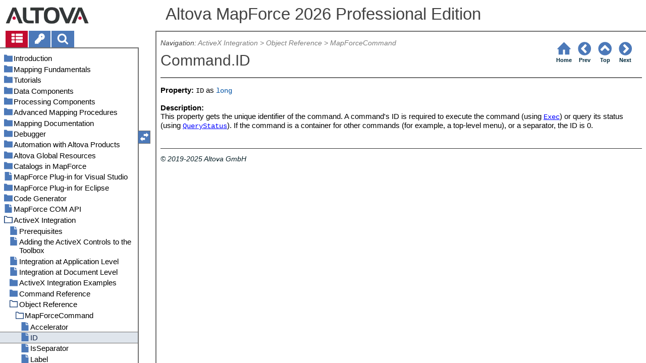

--- FILE ---
content_type: text/html
request_url: https://www.altova.com/manual/Mapforce/mapforceprofessional/appcommandid.html
body_size: 50397
content:
<!DOCTYPE html>
<html lang="en">
    <head>
        <!-- Google Tag Manager -->
        <script>(function(w,d,s,l,i){w[l]=w[l]||[];w[l].push({'gtm.start':
                new Date().getTime(),event:'gtm.js'});var f=d.getElementsByTagName(s)[0],
            j=d.createElement(s),dl=l!='dataLayer'?'&l='+l:'';j.async=true;j.src=
            'https://www.googletagmanager.com/gtm.js?id='+i+dl;f.parentNode.insertBefore(j,f);
        })(window,document,'script','dataLayer','GTM-M9Q7FNG');</script>
        <!-- End Google Tag Manager -->
        <meta name="viewport" content="width=device-width, initial-scale=1.0">
        <link rel="shortcut icon" href="favicon.ico">
        <meta charset="UTF-8">
        <title>Altova MapForce 2026 Professional Edition</title>
        <link href="css/style-3d4a6428b5fa.css" rel="stylesheet">
        <meta name="description" content="Property: ID as long  Description: This property gets the unique identifier of the command. A command's ID is required to execute the command (using Exec) or query its status (u">
        <meta name="keywords" content="">
        <style>.hidden {display: none;}</style>
    </head>
    <body>
        <svg version="1.1" xmlns="http://www.w3.org/2000/svg" style="display: none;">
<defs>
<g class="svgsprite" id="th-list" width="32" height="32" viewbox="0 0 32 32">
<path d="M9.152 22.272v3.456q0 0.704-0.512 1.184t-1.216 0.512h-5.696q-0.736 0-1.216-0.512t-0.512-1.184v-3.456q0-0.704 0.512-1.216t1.216-0.48h5.696q0.704 0 1.216 0.48t0.512 1.216zM9.152 13.152v3.424q0 0.704-0.512 1.216t-1.216 0.48h-5.696q-0.736 0-1.216-0.48t-0.512-1.216v-3.424q0-0.736 0.512-1.216t1.216-0.512h5.696q0.704 0 1.216 0.512t0.512 1.216zM32 22.272v3.456q0 0.704-0.512 1.184t-1.216 0.512h-17.12q-0.736 0-1.216-0.512t-0.512-1.184v-3.456q0-0.704 0.512-1.216t1.216-0.48h17.12q0.736 0 1.216 0.48t0.512 1.216zM9.152 4v3.424q0 0.704-0.512 1.216t-1.216 0.512h-5.696q-0.736 0-1.216-0.512t-0.512-1.216v-3.424q0-0.704 0.512-1.216t1.216-0.512h5.696q0.704 0 1.216 0.512t0.512 1.216zM32 13.152v3.424q0 0.704-0.512 1.216t-1.216 0.48h-17.12q-0.736 0-1.216-0.48t-0.512-1.216v-3.424q0-0.736 0.512-1.216t1.216-0.512h17.12q0.736 0 1.216 0.512t0.512 1.216zM32 4v3.424q0 0.704-0.512 1.216t-1.216 0.512h-17.12q-0.736 0-1.216-0.512t-0.512-1.216v-3.424q0-0.704 0.512-1.216t1.216-0.512h17.12q0.736 0 1.216 0.512t0.512 1.216z"></path>
	</g>	
<g class="svgsprite" id="key-inv" width="30" height="32" viewbox="0 0 30 32">
<path d="M20.256 1.696q3.68 0 6.304 2.624t2.592 6.304-2.592 6.304-6.336 2.624q-0.896 0-1.632-0.16l-0.16 0.16v3.584h-3.584v3.552h-3.552v3.616h-10.72v-7.168l10.88-10.88q-0.16-0.736-0.16-1.664 0-3.68 2.624-6.272t6.336-2.624zM20.256 12.416q0.704 0 1.248-0.512t0.512-1.312-0.512-1.248-1.28-0.512q-0.768 0-1.28 0.544t-0.512 1.216q0 0.768 0.544 1.312t1.28 0.512z"></path>
	</g>
<g class="svgsprite" id="search" width="30" height="32" viewbox="0 0 30 32">
<path d="M20.576 14.848q0-3.296-2.368-5.632t-5.632-2.368-5.664 2.368-2.336 5.632 2.336 5.664 5.664 2.336 5.632-2.336 2.368-5.664zM29.728 29.728q0 0.928-0.704 1.6t-1.6 0.672q-0.96 0-1.6-0.672l-6.112-6.112q-3.2 2.208-7.136 2.208-2.56 0-4.896-0.992t-4-2.688-2.688-4-0.992-4.896 0.992-4.864 2.688-4.032 4-2.688 4.896-0.992 4.864 0.992 4.032 2.688 2.688 4.032 0.992 4.864q0 3.936-2.208 7.136l6.112 6.112q0.672 0.672 0.672 1.632z"></path>
	</g>
<g class="svgsprite" id="draghandle" width="30" height="32" viewbox="0 0 30 32">
    <path d="M21.482,17.037v-4.977h-8.877V4.977h8.877V0L30,8.519L21.482,17.037z M0,22.2l8.518,8.519v-4.977h8.877v-7.084H8.518v-4.977
	L0,22.2z"></path>
  </g>
<g class="svgsprite" id="toolbar_updown" width="30" height="30" viewbox="0 0 30 30">
    <path d="M17.038,8.518h-4.977v8.879l-7.084-0.002V8.518H0L8.519,0L17.038,8.518z M22.2,30l8.519-8.518h-4.977v-8.877l-7.084-0.002
	v8.879h-4.977L22.2,30z"></path>
  </g>
<!--<g class="svgsprite" id="home" width="32" height="32" viewBox="0 0 32 32">
<path d="M 16 2.59375 L 15.28125 3.28125 L 2.28125 16.28125 L 3.71875 17.71875 L 5 16.4375 L 5 28 L 14 28 L 14 18 L 18 18 L 18 28 L 27 28 L 27 16.4375 L 28.28125 17.71875 L 29.71875 16.28125 L 16.71875 3.28125 Z M 16 5.4375 L 25 14.4375 L 25 26 L 20 26 L 20 16 L 12 16 L 12 26 L 7 26 L 7 14.4375 Z"></path>
  </g>-->  
<g class="svgsprite" id="home" width="32" height="32" viewbox="0 0 32 32">
<path d="M 16 2.59375 L 15.28125 3.28125 L 2.28125 16.28125 L 3.71875 17.71875 L 5 16.4375 L 5 28 L 14 28 L 14 18 L 18 18 L 18 28 L 27 28 L 27 16.4375 L 28.28125 17.71875 L 29.71875 16.28125 L 16.71875 3.28125 Z "></path>
  </g>
<g class="svgsprite" id="angle-circled-left" width="27" height="32" viewbox="0 0 27 32">
<path d="M16.224 24.896l1.824-1.792q0.352-0.352 0.352-0.832t-0.352-0.8l-5.472-5.472 5.472-5.472q0.352-0.352 0.352-0.8t-0.352-0.832l-1.824-1.792q-0.32-0.352-0.8-0.352t-0.8 0.352l-8.096 8.096q-0.352 0.32-0.352 0.8t0.352 0.8l8.096 8.096q0.352 0.352 0.8 0.352t0.8-0.352zM27.424 16q0 3.744-1.824 6.88t-4.992 4.992-6.88 1.856-6.912-1.856-4.96-4.992-1.856-6.88 1.856-6.88 4.96-4.992 6.912-1.856 6.88 1.856 4.992 4.992 1.824 6.88z"></path>
	</g>
<g class="svgsprite" id="angle-circled-up" width="27" height="32" viewbox="0 0 27 32">
<path d="M20.8 20.352l1.824-1.824q0.352-0.352 0.352-0.8t-0.352-0.832l-8.096-8.096q-0.352-0.32-0.8-0.32t-0.832 0.32l-8.096 8.096q-0.32 0.352-0.32 0.832t0.32 0.8l1.824 1.824q0.352 0.32 0.8 0.32t0.8-0.32l5.504-5.504 5.472 5.504q0.352 0.32 0.8 0.32t0.8-0.32zM27.424 16q0 3.744-1.824 6.88t-4.992 4.992-6.88 1.856-6.912-1.856-4.96-4.992-1.856-6.88 1.856-6.88 4.96-4.992 6.912-1.856 6.88 1.856 4.992 4.992 1.824 6.88z"></path>
	</g>
<g class="svgsprite" id="angle-circled-right" width="27" height="32" viewbox="0 0 27 32">
<path d="M12.8 24.896l8.096-8.096q0.352-0.352 0.352-0.8t-0.352-0.8l-8.096-8.096q-0.32-0.352-0.8-0.352t-0.8 0.352l-1.824 1.792q-0.352 0.352-0.352 0.832t0.352 0.8l5.472 5.472-5.472 5.472q-0.352 0.352-0.352 0.8t0.352 0.832l1.824 1.792q0.352 0.352 0.8 0.352t0.8-0.352zM27.424 16q0 3.744-1.824 6.88t-4.992 4.992-6.88 1.856-6.912-1.856-4.96-4.992-1.856-6.88 1.856-6.88 4.96-4.992 6.912-1.856 6.88 1.856 4.992 4.992 1.824 6.88z"></path>
	</g>
<g class="svgsprite" id="menu" width="27" height="32" viewbox="0 0 27 32">
    <path d="M27.424 24v2.272q0 0.48-0.32 0.8t-0.832 0.352h-25.12q-0.48 0-0.8-0.352t-0.352-0.8v-2.272q0-0.48 0.352-0.8t0.8-0.352h25.12q0.48 0 0.832 0.352t0.32 0.8zM27.424 14.848v2.304q0 0.448-0.32 0.8t-0.832 0.32h-25.12q-0.48 0-0.8-0.32t-0.352-0.8v-2.304q0-0.448 0.352-0.8t0.8-0.32h25.12q0.48 0 0.832 0.32t0.32 0.8zM27.424 5.728v2.272q0 0.48-0.32 0.8t-0.832 0.352h-25.12q-0.48 0-0.8-0.352t-0.352-0.8v-2.272q0-0.48 0.352-0.832t0.8-0.32h25.12q0.48 0 0.832 0.32t0.32 0.832z"></path>
  </g>
<g class="svgsprite" id="collapse" width="27" height="32" viewbox="0 0 27 32">
<path d="M20.448 19.936q-0.32 0.64-1.024 0.64h-11.424q-0.704 0-1.024-0.64-0.32-0.608 0.096-1.184l5.728-8q0.32-0.48 0.928-0.48t0.928 0.48l5.696 8q0.416 0.576 0.096 1.184zM22.848 24.576v-17.152q0-0.224-0.16-0.384t-0.416-0.192h-17.12q-0.224 0-0.416 0.192t-0.16 0.384v17.152q0 0.224 0.16 0.384t0.416 0.192h17.12q0.256 0 0.416-0.192t0.16-0.384zM27.424 7.424v17.152q0 2.112-1.504 3.616t-3.648 1.536h-17.12q-2.144 0-3.648-1.536t-1.504-3.616v-17.152q0-2.112 1.504-3.616t3.648-1.536h17.12q2.144 0 3.648 1.536t1.504 3.616z"></path>
	</g>
<g class="svgsprite" id="expand" width="27" height="32" viewbox="0 0 27 32">
<path d="M20.448 12.064q0.32 0.608-0.096 1.152l-5.696 8q-0.352 0.512-0.928 0.512t-0.928-0.512l-5.728-8q-0.416-0.544-0.096-1.152 0.32-0.64 1.024-0.64h11.424q0.704 0 1.024 0.64zM22.848 24.576v-17.152q0-0.224-0.16-0.384t-0.416-0.192h-17.12q-0.224 0-0.416 0.192t-0.16 0.384v17.152q0 0.224 0.16 0.384t0.416 0.192h17.12q0.256 0 0.416-0.192t0.16-0.384zM27.424 7.424v17.152q0 2.112-1.504 3.616t-3.648 1.536h-17.12q-2.144 0-3.648-1.536t-1.504-3.616v-17.152q0-2.112 1.504-3.616t3.648-1.536h17.12q2.144 0 3.648 1.536t1.504 3.616z"></path>
	</g>
<g class="svgsprite" id="eye" width="32" height="32" viewbox="0 0 32 32">
<path d="M29.728 17.152q-2.72-4.224-6.816-6.304 1.088 1.856 1.088 4 0 3.328-2.336 5.664t-5.664 2.336-5.664-2.336-2.336-5.664q0-2.144 1.088-4-4.096 2.080-6.816 6.304 2.4 3.648 5.984 5.824t7.744 2.176 7.744-2.176 5.984-5.824zM16.864 10.272q0-0.352-0.256-0.608t-0.608-0.224q-2.24 0-3.84 1.6t-1.6 3.808q0 0.352 0.256 0.608t0.608 0.256 0.608-0.256 0.256-0.608q0-1.536 1.088-2.624t2.624-1.088q0.352 0 0.608-0.256t0.256-0.608zM32 17.152q0 0.608-0.352 1.216-2.496 4.128-6.72 6.592t-8.928 2.464-8.928-2.464-6.72-6.592q-0.352-0.608-0.352-1.216t0.352-1.248q2.496-4.096 6.72-6.56t8.928-2.496 8.928 2.496 6.72 6.56q0.352 0.64 0.352 1.248z"></path>
	</g>
<g class="svgsprite" id="eye-off" width="32" height="32" viewbox="0 0 32 32">
<path d="M9.92 23.84l1.376-2.528q-1.536-1.12-2.432-2.816t-0.864-3.648q0-2.144 1.088-4-4.096 2.080-6.816 6.304 3.008 4.608 7.648 6.688zM16.864 10.272q0-0.352-0.256-0.608t-0.608-0.224q-2.24 0-3.84 1.6t-1.6 3.808q0 0.352 0.256 0.608t0.608 0.256 0.608-0.256 0.256-0.608q0-1.536 1.088-2.624t2.624-1.088q0.352 0 0.608-0.256t0.256-0.608zM23.328 6.88q0 0.128 0 0.16-1.888 3.36-5.632 10.112t-5.632 10.112l-0.896 1.6q-0.16 0.288-0.48 0.288-0.224 0-2.4-1.248-0.288-0.192-0.288-0.512 0-0.224 0.8-1.568-2.56-1.152-4.704-3.072t-3.744-4.384q-0.352-0.544-0.352-1.216t0.352-1.248q2.752-4.192 6.784-6.624t8.864-2.432q1.6 0 3.2 0.32l0.992-1.728q0.16-0.288 0.48-0.288 0.096 0 0.32 0.096t0.576 0.288 0.576 0.32 0.576 0.32 0.32 0.224q0.288 0.16 0.288 0.48zM24 14.848q0 2.496-1.408 4.544t-3.744 2.944l5.024-8.992q0.128 0.832 0.128 1.504zM32 17.152q0 0.608-0.352 1.216-0.704 1.152-1.952 2.592-2.688 3.072-6.208 4.768t-7.488 1.696l1.312-2.368q3.808-0.32 7.008-2.432t5.408-5.472q-2.080-3.2-5.056-5.248l1.12-2.016q1.696 1.152 3.264 2.752t2.592 3.264q0.352 0.608 0.352 1.248z"></path>
	</g>
<g class="svgsprite" id="link" width="30" height="32" viewbox="0 0 30 32">
<path d="M25.984 21.728q0-0.736-0.48-1.216l-3.712-3.712q-0.512-0.512-1.216-0.512-0.768 0-1.28 0.576 0.032 0.032 0.32 0.32t0.384 0.384 0.288 0.352 0.224 0.448 0.064 0.48q0 0.736-0.512 1.216t-1.216 0.512q-0.256 0-0.48-0.064t-0.448-0.224-0.352-0.288-0.384-0.384-0.32-0.32q-0.608 0.544-0.608 1.28t0.512 1.216l3.68 3.712q0.48 0.48 1.216 0.48 0.704 0 1.216-0.48l2.624-2.592q0.48-0.512 0.48-1.184zM13.44 9.12q0-0.704-0.48-1.216l-3.68-3.68q-0.512-0.512-1.216-0.512t-1.216 0.48l-2.624 2.624q-0.512 0.48-0.512 1.184t0.512 1.216l3.712 3.712q0.48 0.48 1.216 0.48t1.28-0.544q-0.064-0.064-0.352-0.352t-0.384-0.384-0.256-0.32-0.224-0.448-0.064-0.512q0-0.704 0.48-1.216t1.216-0.48q0.288 0 0.512 0.064t0.448 0.224 0.32 0.256 0.384 0.384 0.352 0.352q0.576-0.544 0.576-1.312zM29.44 21.728q0 2.144-1.536 3.616l-2.624 2.592q-1.472 1.504-3.616 1.504-2.176 0-3.648-1.536l-3.68-3.68q-1.472-1.504-1.472-3.648 0-2.176 1.568-3.712l-1.568-1.568q-1.536 1.568-3.712 1.568-2.144 0-3.648-1.504l-3.712-3.712q-1.504-1.504-1.504-3.648t1.504-3.616l2.624-2.624q1.504-1.472 3.648-1.472t3.648 1.504l3.648 3.712q1.504 1.472 1.504 3.616 0 2.208-1.568 3.744l1.568 1.568q1.536-1.568 3.712-1.568 2.144 0 3.648 1.504l3.712 3.712q1.504 1.504 1.504 3.648z"></path>
	</g>
<g class="svgsprite" id="mail-alt" width="32" height="32" viewbox="0 0 32 32">
<path d="M32 12.672v14.176q0 1.184-0.832 2.016t-2.016 0.864h-26.304q-1.152 0-2.016-0.864t-0.832-2.016v-14.176q0.8 0.896 1.792 1.568 6.464 4.384 8.896 6.144 1.024 0.768 1.632 1.184t1.696 0.864 1.952 0.416h0.064q0.896 0 1.952-0.416t1.696-0.864 1.632-1.184q3.040-2.176 8.896-6.144 1.024-0.704 1.792-1.568zM32 7.424q0 1.408-0.864 2.688t-2.176 2.208q-6.72 4.672-8.384 5.792-0.16 0.128-0.736 0.544t-0.96 0.704-0.928 0.576-1.056 0.48-0.864 0.16h-0.064q-0.384 0-0.864-0.16t-1.056-0.48-0.928-0.576-0.96-0.704-0.736-0.544q-1.632-1.12-4.704-3.232t-3.648-2.56q-1.12-0.736-2.080-2.048t-0.992-2.464q0-1.376 0.736-2.304t2.112-0.928h26.304q1.152 0 1.984 0.832t0.864 2.016z"></path>
	</g>
<g class="svgsprite" id="print" width="30" height="32" viewbox="0 0 30 32">
<path d="M6.848 27.424h16v-4.576h-16v4.576zM6.848 16h16v-6.848h-2.848q-0.704 0-1.216-0.512t-0.512-1.216v-2.848h-11.424v11.424zM27.424 17.152q0-0.48-0.32-0.8t-0.832-0.352-0.8 0.352-0.32 0.8 0.32 0.8 0.8 0.32 0.832-0.32 0.32-0.8zM29.728 17.152v7.424q0 0.224-0.192 0.384t-0.384 0.192h-4v2.848q0 0.704-0.512 1.216t-1.216 0.512h-17.152q-0.704 0-1.184-0.512t-0.512-1.216v-2.848h-4q-0.224 0-0.416-0.192t-0.16-0.384v-7.424q0-1.408 1.024-2.432t2.4-0.992h1.152v-9.728q0-0.704 0.512-1.216t1.184-0.512h12q0.736 0 1.6 0.384t1.344 0.832l2.72 2.72q0.48 0.512 0.864 1.376t0.352 1.568v4.576h1.12q1.44 0 2.432 0.992t1.024 2.432z"></path>
	</g>
<g class="svgsprite" id="resize-full" width="27" height="32" viewbox="0 0 27 32">
<path d="M13.472 18.848q0 0.256-0.16 0.416l-5.92 5.92 2.56 2.592q0.32 0.32 0.32 0.8t-0.32 0.8-0.8 0.352h-8q-0.48 0-0.8-0.352t-0.352-0.8v-8q0-0.48 0.352-0.8t0.8-0.352 0.8 0.352l2.56 2.56 5.92-5.92q0.192-0.192 0.416-0.192t0.416 0.192l2.048 2.016q0.16 0.192 0.16 0.416zM27.424 3.424v8q0 0.48-0.32 0.8t-0.832 0.352-0.8-0.352l-2.56-2.56-5.92 5.92q-0.192 0.192-0.416 0.192t-0.416-0.192l-2.048-2.016q-0.16-0.192-0.16-0.416t0.16-0.416l5.952-5.92-2.592-2.592q-0.32-0.32-0.32-0.8t0.32-0.8 0.8-0.352h8q0.48 0 0.832 0.352t0.32 0.8z"></path>
	</g>
<g class="svgsprite" id="resize-small" width="27" height="32" viewbox="0 0 27 32">
<path d="M13.728 17.152v8q0 0.448-0.352 0.8t-0.8 0.32-0.8-0.32l-2.592-2.592-5.92 5.952q-0.16 0.16-0.416 0.16t-0.416-0.16l-2.016-2.048q-0.192-0.16-0.192-0.416t0.192-0.416l5.92-5.92-2.56-2.56q-0.352-0.352-0.352-0.8t0.352-0.8 0.8-0.352h8q0.448 0 0.8 0.352t0.352 0.8zM27.2 5.152q0 0.224-0.192 0.416l-5.92 5.92 2.56 2.56q0.352 0.352 0.352 0.8t-0.352 0.8-0.8 0.352h-8q-0.448 0-0.8-0.352t-0.32-0.8v-8q0-0.448 0.32-0.8t0.8-0.32 0.8 0.32l2.592 2.592 5.92-5.952q0.192-0.16 0.416-0.16t0.416 0.16l2.016 2.048q0.192 0.16 0.192 0.416z"></path>
	</g>
<g class="svgsprite" id="share" width="27" height="32" viewbox="0 0 27 32">
<path d="M21.728 18.272q2.368 0 4.032 1.696t1.664 4.032-1.664 4.032-4.032 1.696-4.064-1.696-1.664-4.032q0-0.224 0.032-0.608l-6.432-3.2q-1.632 1.536-3.872 1.536-2.4 0-4.064-1.696t-1.664-4.032 1.664-4.032 4.064-1.696q2.24 0 3.872 1.536l6.432-3.2q-0.032-0.384-0.032-0.608 0-2.368 1.664-4.032t4.064-1.696 4.032 1.696 1.664 4.032-1.664 4.032-4.032 1.696q-2.272 0-3.904-1.536l-6.432 3.2q0.032 0.384 0.032 0.608t-0.032 0.608l6.432 3.2q1.632-1.536 3.904-1.536z"></path>
	</g>
<g class="svgsprite" id="text-height" width="32" height="32" viewbox="0 0 32 32">
<path d="M31.136 25.152q0.608 0 0.768 0.32t-0.192 0.8l-2.272 2.88q-0.352 0.48-0.864 0.48t-0.864-0.48l-2.272-2.88q-0.352-0.48-0.192-0.8t0.736-0.32h1.44v-18.304h-1.44q-0.576 0-0.736-0.32t0.192-0.8l2.272-2.88q0.352-0.48 0.864-0.48t0.864 0.48l2.272 2.88q0.352 0.48 0.192 0.8t-0.768 0.32h-1.408v18.304h1.408zM1.44 2.304l0.96 0.48q0.224 0.096 3.776 0.096 0.8 0 2.368-0.032t2.336-0.032q0.672 0 1.92 0t1.92 0h5.248q0.096 0 0.384 0t0.352 0 0.288-0.032 0.32-0.16 0.256-0.32l0.768-0.032q0.064 0 0.224 0.032t0.256 0q0.032 1.984 0.032 5.984 0 1.44-0.064 1.952-0.704 0.256-1.216 0.32-0.448-0.768-0.992-2.272-0.032-0.16-0.192-0.864t-0.256-1.312-0.128-0.64q-0.096-0.128-0.224-0.224t-0.256-0.096-0.256-0.032-0.32-0.032-0.288 0.032q-0.288 0-1.184-0.032t-1.344 0-1.12 0.032-1.28 0.128q-0.16 1.44-0.128 2.4 0 1.696 0.032 6.944t0.032 8.128q0 0.288-0.032 1.28t0 1.632 0.224 1.216q0.704 0.384 2.208 0.768t2.144 0.672q0.064 0.704 0.064 0.896 0 0.256-0.032 0.512l-0.608 0.032q-1.376 0.032-3.904-0.16t-3.68-0.16q-0.896 0-2.72 0.16t-2.688 0.16q-0.064-0.928-0.064-0.928v-0.16q0.288-0.48 1.088-0.768t1.76-0.544 1.408-0.48q0.32-0.736 0.32-6.816 0-1.824-0.032-5.44t-0.064-5.408v-2.080q0-0.032 0-0.288t0.032-0.448-0.032-0.448-0.064-0.416-0.096-0.256q-0.192-0.224-2.88-0.224-0.576 0-1.664 0.224t-1.408 0.48q-0.352 0.224-0.608 1.28t-0.576 1.984-0.768 0.96q-0.736-0.48-0.992-0.8v-6.816z"></path>
	</g>
<g class="svgsprite" id="list-bullet" width="32" height="32" viewbox="0 0 32 32">
<path d="M6.848 25.152q0 1.408-0.992 2.432t-2.432 0.992-2.432-0.992-0.992-2.432 0.992-2.432 2.432-0.992 2.432 0.992 0.992 2.432zM6.848 16q0 1.44-0.992 2.432t-2.432 0.992-2.432-0.992-0.992-2.432 0.992-2.432 2.432-0.992 2.432 0.992 0.992 2.432zM32 23.424v3.424q0 0.224-0.16 0.416t-0.416 0.16h-21.696q-0.256 0-0.416-0.16t-0.16-0.416v-3.424q0-0.224 0.16-0.384t0.416-0.192h21.696q0.224 0 0.416 0.192t0.16 0.384zM6.848 6.848q0 1.44-0.992 2.432t-2.432 0.992-2.432-0.992-0.992-2.432 0.992-2.432 2.432-0.992 2.432 0.992 0.992 2.432zM32 14.272v3.456q0 0.224-0.16 0.384t-0.416 0.16h-21.696q-0.256 0-0.416-0.16t-0.16-0.384v-3.456q0-0.224 0.16-0.384t0.416-0.16h21.696q0.224 0 0.416 0.16t0.16 0.384zM32 5.152v3.424q0 0.224-0.16 0.384t-0.416 0.192h-21.696q-0.256 0-0.416-0.192t-0.16-0.384v-3.424q0-0.256 0.16-0.416t0.416-0.16h21.696q0.224 0 0.416 0.16t0.16 0.416z"></path>
	</g>
<g class="svgsprite" id="ok" width="32" height="32" viewbox="0 0 32 32">
<path d="M29.824 10.112q0 0.704-0.48 1.216l-15.36 15.36q-0.512 0.48-1.216 0.48t-1.216-0.48l-8.896-8.896q-0.48-0.512-0.48-1.216t0.48-1.216l2.432-2.432q0.512-0.512 1.216-0.512t1.216 0.512l5.248 5.28 11.712-11.744q0.512-0.512 1.216-0.512t1.216 0.512l2.432 2.432q0.48 0.512 0.48 1.216z"></path>
	</g>
<g class="svgsprite" id="ok-squared" width="27" height="32" viewbox="0 0 27 32">
<path d="M12.224 23.2l10.976-10.976q0.32-0.32 0.32-0.8t-0.32-0.8l-1.824-1.824q-0.352-0.32-0.8-0.32t-0.8 0.32l-8.352 8.352-3.776-3.776q-0.32-0.352-0.8-0.352t-0.8 0.352l-1.824 1.824q-0.32 0.32-0.32 0.8t0.32 0.8l6.4 6.4q0.352 0.32 0.8 0.32t0.8-0.32zM27.424 7.424v17.152q0 2.112-1.504 3.616t-3.648 1.536h-17.12q-2.144 0-3.648-1.536t-1.504-3.616v-17.152q0-2.112 1.504-3.616t3.648-1.536h17.12q2.144 0 3.648 1.536t1.504 3.616z"></path>
	</g>
</defs>
</svg>
        <div class="wrapper">
            <header>
                <div class="headerlogo"><a href="https://www.altova.com"></a></div>
                <h1 class="project-header">Altova MapForce 2026 Professional Edition</h1>
            </header>
            <aside class="sidebar">
                <nav id="navpane_tabs">
                    <ul id="topictabs" class="tabs">
                        <li id="contentstab" class="hmtabs current" title="Table of Contents"><a id="contentstablink"><svg class="tocicon" viewBox="0 0 30 32"><use xlink:href="#th-list"></use></svg></a></li>
                        <li id="indextab" class="hmtabs" title="Index"><a id="indextablink"><svg class="tocicon" viewBox="0 0 30 32"><use xlink:href="#key-inv"></use></svg></a></li>
                        <li id="searchtab" class="hmtabs" title="Search"><a id="searchtablink"><svg class="tocicon" viewBox="0 0 30 32"><use xlink:href="#search"></use></svg></a></li>
                    </ul>
                </nav>
                <div id="toc"><ul><li class="heading lv1 sidebartopiclink chapter" hf="index.html" data-level="1"><a href="index.html"><span>Introduction</span></a><ul><li class="heading lv2 sidebartopiclink chapter" hf="mf_intro_newfeatures.html" data-level="2"><a href="mf_intro_newfeatures.html"><span>New Features</span></a><ul><li class="heading lv3 sidebartopiclink topic" hf="mf_intro_newfeatures2026.html" data-level="3"><a href="mf_intro_newfeatures2026.html"><span>Version 2026</span></a></li><li class="heading lv3 sidebartopiclink topic" hf="mf_intro_newfeatures2025.html" data-level="3"><a href="mf_intro_newfeatures2025.html"><span>Version 2025</span></a></li><li class="heading lv3 sidebartopiclink topic" hf="mf_intro_newfeatures2024.html" data-level="3"><a href="mf_intro_newfeatures2024.html"><span>Version 2024</span></a></li><li class="heading lv3 sidebartopiclink topic" hf="mf_intro_newfeatures2023.html" data-level="3"><a href="mf_intro_newfeatures2023.html"><span>Version 2023</span></a></li><li class="heading lv3 sidebartopiclink topic" hf="mf_intro_newfeatures2022.html" data-level="3"><a href="mf_intro_newfeatures2022.html"><span>Version 2022</span></a></li></ul></li><li class="heading lv2 sidebartopiclink chapter" hf="mf_intro_whatismf.html" data-level="2"><a href="mf_intro_whatismf.html"><span>What Is MapForce?</span></a><ul><li class="heading lv3 sidebartopiclink topic" hf="mf_intro_whatismf_mapsourcetarget.html" data-level="3"><a href="mf_intro_whatismf_mapsourcetarget.html"><span>Mapping: Sources and Targets</span></a></li><li class="heading lv3 sidebartopiclink topic" hf="mf_intro_whatismf_mapscenarios.html" data-level="3"><a href="mf_intro_whatismf_mapscenarios.html"><span>Mapping Scenarios </span></a></li><li class="heading lv3 sidebartopiclink topic" hf="mf_intro_whatismf_translang.html" data-level="3"><a href="mf_intro_whatismf_translang.html"><span>Transformation Languages </span></a></li><li class="heading lv3 sidebartopiclink topic" hf="mf_intro_whatismf_integration.html" data-level="3"><a href="mf_intro_whatismf_integration.html"><span>Integration with Altova Products </span></a></li></ul></li><li class="heading lv2 sidebartopiclink chapter" hf="mf_intro_gui.html" data-level="2"><a href="mf_intro_gui.html"><span>User Interface Overview</span></a><ul><li class="heading lv3 sidebartopiclink topic" hf="mf_intro_gui_bars.html" data-level="3"><a href="mf_intro_gui_bars.html"><span>Bars</span></a></li><li class="heading lv3 sidebartopiclink topic" hf="mf_intro_gui_windows.html" data-level="3"><a href="mf_intro_gui_windows.html"><span>Windows</span></a></li><li class="heading lv3 sidebartopiclink topic" hf="mf_intro_gui_messageswindow.html" data-level="3"><a href="mf_intro_gui_messageswindow.html"><span>Messages Window</span></a></li><li class="heading lv3 sidebartopiclink topic" hf="mf_intro_gui_panes.html" data-level="3"><a href="mf_intro_gui_panes.html"><span>Panes</span></a></li></ul></li></ul></li><li class="heading lv1 sidebartopiclink chapter" hf="mf_mapfund.html" data-level="1"><a href="mf_mapfund.html"><span>Mapping Fundamentals</span></a><ul><li class="heading lv2 sidebartopiclink chapter" hf="mf_mapfund_components.html" data-level="2"><a href="mf_mapfund_components.html"><span>Components</span></a><ul><li class="heading lv3 sidebartopiclink topic" hf="mf_mapfund_components_addcomp.html" data-level="3"><a href="mf_mapfund_components_addcomp.html"><span>Add Components</span></a></li><li class="heading lv3 sidebartopiclink topic" hf="mf_mapfund_components_basics.html" data-level="3"><a href="mf_mapfund_components_basics.html"><span>Component Basics</span></a></li><li class="heading lv3 sidebartopiclink chapter" hf="mf_mapfund_components_paths.html" data-level="3"><a href="mf_mapfund_components_paths.html"><span>File Paths</span></a><ul><li class="heading lv4 sidebartopiclink topic" hf="mf_mapfund_components_paths_relatabs.html" data-level="4"><a href="mf_mapfund_components_paths_relatabs.html"><span>Relative and Absolute Paths</span></a></li><li class="heading lv4 sidebartopiclink topic" hf="mf_mapfund_components_paths_gencode.html" data-level="4"><a href="mf_mapfund_components_paths_gencode.html"><span>Paths in Execution Environments</span></a></li></ul></li></ul></li><li class="heading lv2 sidebartopiclink chapter" hf="mf_mapfund_connections.html" data-level="2"><a href="mf_mapfund_connections.html"><span>Connections</span></a><ul><li class="heading lv3 sidebartopiclink chapter" hf="mf_mapfund_connections_types.html" data-level="3"><a href="mf_mapfund_connections_types.html"><span>Connection Types</span></a><ul><li class="heading lv4 sidebartopiclink topic" hf="mf_mapfund_connections_types_sourcedr.html" data-level="4"><a href="mf_mapfund_connections_types_sourcedr.html"><span>Source-Driven Connections</span></a></li><li class="heading lv4 sidebartopiclink topic" hf="mf_mapfund_connections_types_matchchildren.html" data-level="4"><a href="mf_mapfund_connections_types_matchchildren.html"><span>Matching-Children Connections</span></a></li><li class="heading lv4 sidebartopiclink topic" hf="mf_mapfund_connections_types_copyall.html" data-level="4"><a href="mf_mapfund_connections_types_copyall.html"><span>Copy-All Connections</span></a></li></ul></li><li class="heading lv3 sidebartopiclink topic" hf="mf_mapfund_connections_settings.html" data-level="3"><a href="mf_mapfund_connections_settings.html"><span>Connection Settings</span></a></li><li class="heading lv3 sidebartopiclink topic" hf="mf_mapfund_connections_contextmenu.html" data-level="3"><a href="mf_mapfund_connections_contextmenu.html"><span>Connection Context Menu</span></a></li><li class="heading lv3 sidebartopiclink topic" hf="mf_mapfund_connections_faultycon.html" data-level="3"><a href="mf_mapfund_connections_faultycon.html"><span>Faulty Connections</span></a></li><li class="heading lv3 sidebartopiclink topic" hf="mf_mapfund_connections_keepcon.html" data-level="3"><a href="mf_mapfund_connections_keepcon.html"><span>Keep Connections after Deleting Components</span></a></li></ul></li><li class="heading lv2 sidebartopiclink chapter" hf="mf_mapfund_generalfeat.html" data-level="2"><a href="mf_mapfund_generalfeat.html"><span>General Procedures and Features</span></a><ul><li class="heading lv3 sidebartopiclink topic" hf="mf_mapfund_generalfeat_validate.html" data-level="3"><a href="mf_mapfund_generalfeat_validate.html"><span>Validation</span></a></li><li class="heading lv3 sidebartopiclink topic" hf="mf_mapfund_generalfeat_codegen.html" data-level="3"><a href="mf_mapfund_generalfeat_codegen.html"><span>Code Generation</span></a></li><li class="heading lv3 sidebartopiclink topic" hf="mf_mapfund_generalfeat_textview.html" data-level="3"><a href="mf_mapfund_generalfeat_textview.html"><span>Text View Features</span></a></li><li class="heading lv3 sidebartopiclink topic" hf="mf_mapfund_generalfeat_searchtextview.html" data-level="3"><a href="mf_mapfund_generalfeat_searchtextview.html"><span>Text View Search</span></a></li><li class="heading lv3 sidebartopiclink topic" hf="mf_mapfund_generalfeat_mapset.html" data-level="3"><a href="mf_mapfund_generalfeat_mapset.html"><span>Mapping Settings</span></a></li></ul></li><li class="heading lv2 sidebartopiclink chapter" hf="mf_rules.html" data-level="2"><a href="mf_rules.html"><span>Basic Rules and Strategies</span></a><ul><li class="heading lv3 sidebartopiclink topic" hf="mf_rules_sequences.html" data-level="3"><a href="mf_rules_sequences.html"><span>Sequences</span></a></li><li class="heading lv3 sidebartopiclink topic" hf="mf_rules_context.html" data-level="3"><a href="mf_rules_context.html"><span>Context and Processing Order</span></a></li><li class="heading lv3 sidebartopiclink topic" hf="mf_rules_parentcontext.html" data-level="3"><a href="mf_rules_parentcontext.html"><span>Parent Context</span></a></li><li class="heading lv3 sidebartopiclink chapter" hf="mf_rules_prioritycontext.html" data-level="3"><a href="mf_rules_prioritycontext.html"><span>Priority Context</span></a><ul><li class="heading lv4 sidebartopiclink topic" hf="mf_rules_prioritycontext_ex.html" data-level="4"><a href="mf_rules_prioritycontext_ex.html"><span>Example: Filter with priority context</span></a></li></ul></li><li class="heading lv3 sidebartopiclink topic" hf="mf_rules_multtargets.html" data-level="3"><a href="mf_rules_multtargets.html"><span>Multiple Target Components</span></a></li></ul></li><li class="heading lv2 sidebartopiclink chapter" hf="mf_mapfund_projects.html" data-level="2"><a href="mf_mapfund_projects.html"><span>Projects</span></a><ul><li class="heading lv3 sidebartopiclink topic" hf="mf_mapfund_projects_basics.html" data-level="3"><a href="mf_mapfund_projects_basics.html"><span>Project Basics</span></a></li><li class="heading lv3 sidebartopiclink topic" hf="mf_mapfund_projects_settings.html" data-level="3"><a href="mf_mapfund_projects_settings.html"><span>Project Settings</span></a></li><li class="heading lv3 sidebartopiclink topic" hf="mf_mapfund_projects_folders.html" data-level="3"><a href="mf_mapfund_projects_folders.html"><span>Project Folders</span></a></li></ul></li></ul></li><li class="heading lv1 sidebartopiclink chapter" hf="mf_tut.html" data-level="1"><a href="mf_tut.html"><span>Tutorials</span></a><ul><li class="heading lv2 sidebartopiclink chapter" hf="mf_tut_schematoschema.html" data-level="2"><a href="mf_tut_schematoschema.html"><span>One Source to One Target</span></a><ul><li class="heading lv3 sidebartopiclink topic" hf="mf_tut_schematoschema_createsave.html" data-level="3"><a href="mf_tut_schematoschema_createsave.html"><span>Create and Save Design</span></a></li><li class="heading lv3 sidebartopiclink topic" hf="mf_tut_schematoschema_addsource.html" data-level="3"><a href="mf_tut_schematoschema_addsource.html"><span>Add Source Component</span></a></li><li class="heading lv3 sidebartopiclink topic" hf="mf_tut_schematoschema_addtarget.html" data-level="3"><a href="mf_tut_schematoschema_addtarget.html"><span>Add Target Component</span></a></li><li class="heading lv3 sidebartopiclink topic" hf="mf_tut_schematoschema_connect.html" data-level="3"><a href="mf_tut_schematoschema_connect.html"><span>Connect Source and Target</span></a></li><li class="heading lv3 sidebartopiclink topic" hf="mf_tut_schematoschema_previewmapresult.html" data-level="3"><a href="mf_tut_schematoschema_previewmapresult.html"><span>Preview Mapping Result</span></a></li></ul></li><li class="heading lv2 sidebartopiclink chapter" hf="mf_tut_multipletoone.html" data-level="2"><a href="mf_tut_multipletoone.html"><span>Multiple Sources to One Target</span></a><ul><li class="heading lv3 sidebartopiclink topic" hf="mf_tut_multipletoone_prepfiles.html" data-level="3"><a href="mf_tut_multipletoone_prepfiles.html"><span>Prepare Mapping Design</span></a></li><li class="heading lv3 sidebartopiclink topic" hf="mf_tut_multipletoone_addsource.html" data-level="3"><a href="mf_tut_multipletoone_addsource.html"><span>Add Second Source</span></a></li><li class="heading lv3 sidebartopiclink topic" hf="mf_tut_multipletoone_versetinoutput.html" data-level="3"><a href="mf_tut_multipletoone_versetinoutput.html"><span>Configure Output</span></a></li><li class="heading lv3 sidebartopiclink topic" hf="mf_tut_multipletoone_connect.html" data-level="3"><a href="mf_tut_multipletoone_connect.html"><span>Connect Second Source and Target</span></a></li></ul></li><li class="heading lv2 sidebartopiclink chapter" hf="mf_tut_chainedmappings.html" data-level="2"><a href="mf_tut_chainedmappings.html"><span>Chained Mapping</span></a><ul><li class="heading lv3 sidebartopiclink topic" hf="mf_tut_chainedmappings_prepmapdesign.html" data-level="3"><a href="mf_tut_chainedmappings_prepmapdesign.html"><span>Prepare Mapping Design</span></a></li><li class="heading lv3 sidebartopiclink topic" hf="mf_tut_chainedmappings_configsectarget.html" data-level="3"><a href="mf_tut_chainedmappings_configsectarget.html"><span>Configure Second Target</span></a></li><li class="heading lv3 sidebartopiclink topic" hf="mf_tut_chainedmappings_connect.html" data-level="3"><a href="mf_tut_chainedmappings_connect.html"><span>Connect Targets</span></a></li><li class="heading lv3 sidebartopiclink topic" hf="mf_tut_chainedmappings_filterdata.html" data-level="3"><a href="mf_tut_chainedmappings_filterdata.html"><span>Filter Data</span></a></li><li class="heading lv3 sidebartopiclink topic" hf="mf_tut_chainedmappings_prevsaveoutput.html" data-level="3"><a href="mf_tut_chainedmappings_prevsaveoutput.html"><span>Preview and Save Output</span></a></li></ul></li><li class="heading lv2 sidebartopiclink chapter" hf="mf_tut_multipletomultiple.html" data-level="2"><a href="mf_tut_multipletomultiple.html"><span>Multiple Sources to Multiple Targets</span></a><ul><li class="heading lv3 sidebartopiclink topic" hf="mf_tut_multipletomultiple_configinput.html" data-level="3"><a href="mf_tut_multipletomultiple_configinput.html"><span>Configure Input</span></a></li><li class="heading lv3 sidebartopiclink topic" hf="mf_tut_multipletomultiple_configoutput1.html" data-level="3"><a href="mf_tut_multipletomultiple_configoutput1.html"><span>Configure Output Part 1</span></a></li><li class="heading lv3 sidebartopiclink topic" hf="mf_tut_multipletomultiple_configoutput2.html" data-level="3"><a href="mf_tut_multipletomultiple_configoutput2.html"><span>Configure Output Part 2</span></a></li></ul></li></ul></li><li class="heading lv1 sidebartopiclink chapter" hf="mf_structcomp.html" data-level="1"><a href="mf_structcomp.html"><span>Data Components</span></a><ul><li class="heading lv2 sidebartopiclink chapter" hf="mff_in.html" data-level="2"><a href="mff_in.html"><span>Simple Input</span></a><ul><li class="heading lv3 sidebartopiclink topic" hf="mff_in_adding.html" data-level="3"><a href="mff_in_adding.html"><span>Adding Simple Input Components</span></a></li><li class="heading lv3 sidebartopiclink topic" hf="mff_in_settings.html" data-level="3"><a href="mff_in_settings.html"><span>Simple Input Component Settings</span></a></li><li class="heading lv3 sidebartopiclink topic" hf="mff_in_create_default_value.html" data-level="3"><a href="mff_in_create_default_value.html"><span>Creating a Default Input Value</span></a></li><li class="heading lv3 sidebartopiclink topic" hf="mff_in_example.html" data-level="3"><a href="mff_in_example.html"><span>Example: Using File Names as Mapping Parameters</span></a></li></ul></li><li class="heading lv2 sidebartopiclink chapter" hf="mff_out.html" data-level="2"><a href="mff_out.html"><span>Simple Output</span></a><ul><li class="heading lv3 sidebartopiclink topic" hf="mff_out_adding.html" data-level="3"><a href="mff_out_adding.html"><span>Adding Simple Output Components</span></a></li><li class="heading lv3 sidebartopiclink topic" hf="mff_out_example.html" data-level="3"><a href="mff_out_example.html"><span>Example: Previewing Function Output</span></a></li></ul></li><li class="heading lv2 sidebartopiclink chapter" hf="mf_structcomp_xml.html" data-level="2"><a href="mf_structcomp_xml.html"><span>XML and XML Schema</span></a><ul><li class="heading lv3 sidebartopiclink topic" hf="mf_structcomp_xml_compsettings.html" data-level="3"><a href="mf_structcomp_xml_compsettings.html"><span>XML Component Settings</span></a></li><li class="heading lv3 sidebartopiclink topic" hf="mf_structcomp_xml_dertypes.html" data-level="3"><a href="mf_structcomp_xml_dertypes.html"><span>Derived Types</span></a></li><li class="heading lv3 sidebartopiclink topic" hf="mf_structcomp_xml_null.html" data-level="3"><a href="mf_structcomp_xml_null.html"><span>NULL Values</span></a></li><li class="heading lv3 sidebartopiclink topic" hf="mf_structcomp_xml_cominstr.html" data-level="3"><a href="mf_structcomp_xml_cominstr.html"><span>Comments and Processing Instructions</span></a></li><li class="heading lv3 sidebartopiclink topic" hf="mf_structcomp_xml_cdata.html" data-level="3"><a href="mf_structcomp_xml_cdata.html"><span>CDATA Sections</span></a></li><li class="heading lv3 sidebartopiclink topic" hf="mf_structcomp_xml_wildcards.html" data-level="3"><a href="mf_structcomp_xml_wildcards.html"><span>Wildcards: xs:any/xs:anyAttribute</span></a></li><li class="heading lv3 sidebartopiclink topic" hf="mf_structcomp_xml_custname.html" data-level="3"><a href="mf_structcomp_xml_custname.html"><span>Custom Namespaces</span></a></li><li class="heading lv3 sidebartopiclink chapter" hf="sm01.html" data-level="3"><a href="sm01.html"><span>Schema Manager</span></a><ul><li class="heading lv4 sidebartopiclink topic" hf="smrunschemamanager.html" data-level="4"><a href="smrunschemamanager.html"><span>Run Schema Manager</span></a></li><li class="heading lv4 sidebartopiclink topic" hf="smstatuscategories.html" data-level="4"><a href="smstatuscategories.html"><span>Status Categories</span></a></li><li class="heading lv4 sidebartopiclink topic" hf="smpatchinstall.html" data-level="4"><a href="smpatchinstall.html"><span>Patch or Install a Schema</span></a></li><li class="heading lv4 sidebartopiclink topic" hf="smuninstallreset.html" data-level="4"><a href="smuninstallreset.html"><span>Uninstall a Schema, Reset, Reset Selection</span></a></li><li class="heading lv4 sidebartopiclink chapter" hf="smcli.html" data-level="4"><a href="smcli.html"><span>Command Line Interface (CLI)</span></a><ul><li class="heading lv5 sidebartopiclink topic" hf="smcli_help.html" data-level="5"><a href="smcli_help.html"><span>help</span></a></li><li class="heading lv5 sidebartopiclink topic" hf="smcli_info.html" data-level="5"><a href="smcli_info.html"><span>info</span></a></li><li class="heading lv5 sidebartopiclink topic" hf="smcli_initialize.html" data-level="5"><a href="smcli_initialize.html"><span>initialize</span></a></li><li class="heading lv5 sidebartopiclink topic" hf="smcli_install.html" data-level="5"><a href="smcli_install.html"><span>install</span></a></li><li class="heading lv5 sidebartopiclink topic" hf="smcli_list.html" data-level="5"><a href="smcli_list.html"><span>list</span></a></li><li class="heading lv5 sidebartopiclink topic" hf="smcli_reset.html" data-level="5"><a href="smcli_reset.html"><span>reset</span></a></li><li class="heading lv5 sidebartopiclink topic" hf="smcli_uninstall.html" data-level="5"><a href="smcli_uninstall.html"><span>uninstall</span></a></li><li class="heading lv5 sidebartopiclink topic" hf="smcli_update.html" data-level="5"><a href="smcli_update.html"><span>update</span></a></li><li class="heading lv5 sidebartopiclink topic" hf="smcli_upgrade.html" data-level="5"><a href="smcli_upgrade.html"><span>upgrade</span></a></li></ul></li></ul></li></ul></li><li class="heading lv2 sidebartopiclink chapter" hf="mffmapforceanddatabases.html" data-level="2"><a href="mffmapforceanddatabases.html"><span>Databases</span></a><ul><li class="heading lv3 sidebartopiclink chapter" hf="dbc01.html" data-level="3"><a href="dbc01.html"><span>Connect to a Data Source</span></a><ul><li class="heading lv4 sidebartopiclink topic" hf="dbcstartwizard.html" data-level="4"><a href="dbcstartwizard.html"><span>Start Database Connection Wizard</span></a></li><li class="heading lv4 sidebartopiclink topic" hf="dbcdriveroverview.html" data-level="4"><a href="dbcdriveroverview.html"><span>Database Drivers Overview</span></a></li><li class="heading lv4 sidebartopiclink chapter" hf="dbcado.html" data-level="4"><a href="dbcado.html"><span>ADO Connection</span></a><ul><li class="heading lv5 sidebartopiclink topic" hf="dbcado_accessexisting.html" data-level="5"><a href="dbcado_accessexisting.html"><span>Connect to an Existing MS Access Database</span></a></li><li class="heading lv5 sidebartopiclink topic" hf="dbcado_sqlserverdatalink.html" data-level="5"><a href="dbcado_sqlserverdatalink.html"><span>Set Up SQL Server Data Link Properties</span></a></li><li class="heading lv5 sidebartopiclink topic" hf="dbcado_msaccessdatalink.html" data-level="5"><a href="dbcado_msaccessdatalink.html"><span>Set Up MS Access Data Link Properties</span></a></li></ul></li><li class="heading lv4 sidebartopiclink chapter" hf="dbcadonet.html" data-level="4"><a href="dbcadonet.html"><span>ADO.NET Connection</span></a><ul><li class="heading lv5 sidebartopiclink topic" hf="dbcadonet_constring.html" data-level="5"><a href="dbcadonet_constring.html"><span>Creating a Connection String in Visual Studio</span></a></li><li class="heading lv5 sidebartopiclink topic" hf="dbcadonet_constringsample.html" data-level="5"><a href="dbcadonet_constringsample.html"><span>Sample ADO.NET Connection Strings</span></a></li><li class="heading lv5 sidebartopiclink topic" hf="dbcadonet_supportnotes.html" data-level="5"><a href="dbcadonet_supportnotes.html"><span>ADO.NET Support Notes</span></a></li></ul></li><li class="heading lv4 sidebartopiclink chapter" hf="dbcjdbc.html" data-level="4"><a href="dbcjdbc.html"><span>JDBC Connection</span></a><ul><li class="heading lv5 sidebartopiclink topic" hf="dbcjdbc_configureclasspath.html" data-level="5"><a href="dbcjdbc_configureclasspath.html"><span>Configuring the CLASSPATH</span></a></li></ul></li><li class="heading lv4 sidebartopiclink chapter" hf="dbcodbc.html" data-level="4"><a href="dbcodbc.html"><span>ODBC Connection</span></a><ul><li class="heading lv5 sidebartopiclink topic" hf="dbcodbc_availabledrivers.html" data-level="5"><a href="dbcodbc_availabledrivers.html"><span>Available ODBC Drivers</span></a></li></ul></li><li class="heading lv4 sidebartopiclink chapter" hf="dbcsqlite.html" data-level="4"><a href="dbcsqlite.html"><span>SQLite Connection</span></a><ul><li class="heading lv5 sidebartopiclink topic" hf="dbcsqlite_connectexistingmfum.html" data-level="5"><a href="dbcsqlite_connectexistingmfum.html"><span>Connect to an Existing SQLite Database</span></a></li></ul></li><li class="heading lv4 sidebartopiclink topic" hf="dbcnative.html" data-level="4"><a href="dbcnative.html"><span>Native Connections</span></a></li><li class="heading lv4 sidebartopiclink topic" hf="dbcglobalresources.html" data-level="4"><a href="dbcglobalresources.html"><span>Global Resources</span></a></li><li class="heading lv4 sidebartopiclink chapter" hf="dbcexamples.html" data-level="4"><a href="dbcexamples.html"><span>Database Connection Examples</span></a><ul><li class="heading lv5 sidebartopiclink topic" hf="dbcexamples_firebird-jdbc.html" data-level="5"><a href="dbcexamples_firebird-jdbc.html"><span>Firebird (JDBC)</span></a></li><li class="heading lv5 sidebartopiclink topic" hf="dbcexamples_firebird-odbc.html" data-level="5"><a href="dbcexamples_firebird-odbc.html"><span>Firebird (ODBC)</span></a></li><li class="heading lv5 sidebartopiclink topic" hf="dbcexamples_ibmdb2-jdbc.html" data-level="5"><a href="dbcexamples_ibmdb2-jdbc.html"><span>IBM DB2 (JDBC)</span></a></li><li class="heading lv5 sidebartopiclink topic" hf="dbcexamples_ibmdb2-odbc.html" data-level="5"><a href="dbcexamples_ibmdb2-odbc.html"><span>IBM DB2 (ODBC)</span></a></li><li class="heading lv5 sidebartopiclink topic" hf="dbcexamples_ibmdb2fori-jdbc.html" data-level="5"><a href="dbcexamples_ibmdb2fori-jdbc.html"><span>IBM DB2 for i (JDBC)</span></a></li><li class="heading lv5 sidebartopiclink topic" hf="dbcexamples_ibmdb2fori-odbc.html" data-level="5"><a href="dbcexamples_ibmdb2fori-odbc.html"><span>IBM DB2 for i (ODBC)</span></a></li><li class="heading lv5 sidebartopiclink topic" hf="dbcexamples_ibminformix-jdbc.html" data-level="5"><a href="dbcexamples_ibminformix-jdbc.html"><span>IBM Informix (JDBC)</span></a></li><li class="heading lv5 sidebartopiclink topic" hf="dbcexamples_mariadb-odbc.html" data-level="5"><a href="dbcexamples_mariadb-odbc.html"><span>MariaDB (ODBC)</span></a></li><li class="heading lv5 sidebartopiclink topic" hf="dbcexamples_msaccess-ado.html" data-level="5"><a href="dbcexamples_msaccess-ado.html"><span>Microsoft Access (ADO)</span></a></li><li class="heading lv5 sidebartopiclink topic" hf="dbcexamples_msazuresql-odbc.html" data-level="5"><a href="dbcexamples_msazuresql-odbc.html"><span>Microsoft Azure SQL (ODBC)</span></a></li><li class="heading lv5 sidebartopiclink topic" hf="dbcexamples_mssqlserver-ado.html" data-level="5"><a href="dbcexamples_mssqlserver-ado.html"><span>Microsoft SQL Server (ADO)</span></a></li><li class="heading lv5 sidebartopiclink topic" hf="dbcexamples_mssqlserver-odbc.html" data-level="5"><a href="dbcexamples_mssqlserver-odbc.html"><span>Microsoft SQL Server (ODBC)</span></a></li><li class="heading lv5 sidebartopiclink topic" hf="dbcexamples_mysql-odbc.html" data-level="5"><a href="dbcexamples_mysql-odbc.html"><span>MySQL (ODBC)</span></a></li><li class="heading lv5 sidebartopiclink topic" hf="dbcexamples_oracle-jdbc.html" data-level="5"><a href="dbcexamples_oracle-jdbc.html"><span>Oracle (JDBC)</span></a></li><li class="heading lv5 sidebartopiclink topic" hf="dbcexamples_oracle-odbc.html" data-level="5"><a href="dbcexamples_oracle-odbc.html"><span>Oracle (ODBC)</span></a></li><li class="heading lv5 sidebartopiclink topic" hf="dbcexamples_postgresql-odbc.html" data-level="5"><a href="dbcexamples_postgresql-odbc.html"><span>PostgreSQL (ODBC)</span></a></li><li class="heading lv5 sidebartopiclink topic" hf="dbcexamples_progressopenedge-jdbc.html" data-level="5"><a href="dbcexamples_progressopenedge-jdbc.html"><span>Progress OpenEdge (JDBC)</span></a></li><li class="heading lv5 sidebartopiclink topic" hf="dbcexamples_progressopenedge-odbc.html" data-level="5"><a href="dbcexamples_progressopenedge-odbc.html"><span>Progress OpenEdge (ODBC)</span></a></li><li class="heading lv5 sidebartopiclink topic" hf="dbcexamples_sybase-jdbc.html" data-level="5"><a href="dbcexamples_sybase-jdbc.html"><span>Sybase (JDBC)</span></a></li><li class="heading lv5 sidebartopiclink topic" hf="dbcexamples_teradata-jdbc.html" data-level="5"><a href="dbcexamples_teradata-jdbc.html"><span>Teradata (JDBC)</span></a></li><li class="heading lv5 sidebartopiclink topic" hf="dbcexamples_teradata-odbc.html" data-level="5"><a href="dbcexamples_teradata-odbc.html"><span>Teradata (ODBC)</span></a></li></ul></li></ul></li><li class="heading lv3 sidebartopiclink chapter" hf="mff_db_intro.html" data-level="3"><a href="mff_db_intro.html"><span>General Procedures and Features</span></a><ul><li class="heading lv4 sidebartopiclink topic" hf="mff_db_settings.html" data-level="4"><a href="mff_db_settings.html"><span>DB Component Settings</span></a></li><li class="heading lv4 sidebartopiclink topic" hf="mffselectstatementcomp.html" data-level="4"><a href="mffselectstatementcomp.html"><span>Custom SELECT Statements</span></a></li><li class="heading lv4 sidebartopiclink topic" hf="mff_db_relationships.html" data-level="4"><a href="mff_db_relationships.html"><span>DB Relationships</span></a></li><li class="heading lv4 sidebartopiclink topic" hf="mff_db_relationships_local.html" data-level="4"><a href="mff_db_relationships_local.html"><span>Local Relationships</span></a></li><li class="heading lv4 sidebartopiclink topic" hf="mff_db_nulls.html" data-level="4"><a href="mff_db_nulls.html"><span>DB-related Functions</span></a></li><li class="heading lv4 sidebartopiclink topic" hf="mf_context_db.html" data-level="4"><a href="mf_context_db.html"><span>Efficient Usage of DB Resources</span></a></li></ul></li><li class="heading lv3 sidebartopiclink chapter" hf="mff_db_write.html" data-level="3"><a href="mff_db_write.html"><span>DB Table Actions</span></a><ul><li class="heading lv4 sidebartopiclink topic" hf="mff_db_table_actions.html" data-level="4"><a href="mff_db_table_actions.html"><span>DB Table Actions: Settings</span></a></li><li class="heading lv4 sidebartopiclink topic" hf="mff_db_insert_table.html" data-level="4"><a href="mff_db_insert_table.html"><span>DB Table Actions: Scenarios</span></a></li><li class="heading lv4 sidebartopiclink topic" hf="mff_db_transactions.html" data-level="4"><a href="mff_db_transactions.html"><span>Transaction Rollback: Scenarios</span></a></li><li class="heading lv4 sidebartopiclink topic" hf="mff_db_merge.html" data-level="4"><a href="mff_db_merge.html"><span>MERGE Statements</span></a></li></ul></li><li class="heading lv3 sidebartopiclink chapter" hf="dbq_queryingdatabasesdirectly.html" data-level="3"><a href="dbq_queryingdatabasesdirectly.html"><span>DB Query Pane</span></a><ul><li class="heading lv4 sidebartopiclink topic" hf="dbq_query_-_browser_window.html" data-level="4"><a href="dbq_query_-_browser_window.html"><span>Database Browser</span></a></li><li class="heading lv4 sidebartopiclink topic" hf="dbq_query_-_sql_window.html" data-level="4"><a href="dbq_query_-_sql_window.html"><span>SQL Editor</span></a></li><li class="heading lv4 sidebartopiclink topic" hf="dbq_query_-_result_window.html" data-level="4"><a href="dbq_query_-_result_window.html"><span>Results Tab</span></a></li><li class="heading lv4 sidebartopiclink topic" hf="mff_dbquery_view_status.html" data-level="4"><a href="mff_dbquery_view_status.html"><span>Messages Tab</span></a></li></ul></li><li class="heading lv3 sidebartopiclink chapter" hf="mff_db_xml.html" data-level="3"><a href="mff_db_xml.html"><span>Map XML Data to/from DB Fields</span></a><ul><li class="heading lv4 sidebartopiclink topic" hf="mff_db_xml_assign_schema.html" data-level="4"><a href="mff_db_xml_assign_schema.html"><span>Assigning an XML Schema to a Database Field</span></a></li><li class="heading lv4 sidebartopiclink topic" hf="mff_db_xml_write_sqlite.html" data-level="4"><a href="mff_db_xml_write_sqlite.html"><span>Example: Writing XML Data to a SQLite Field</span></a></li><li class="heading lv4 sidebartopiclink topic" hf="mff_db_xml_read_db2.html" data-level="4"><a href="mff_db_xml_read_db2.html"><span>Example: Extracting Data from IBM DB2 XML Type Columns</span></a></li></ul></li><li class="heading lv3 sidebartopiclink chapter" hf="mffstored_procedures.html" data-level="3"><a href="mffstored_procedures.html"><span>Stored Procedures</span></a><ul><li class="heading lv4 sidebartopiclink topic" hf="mff_sproc_add.html" data-level="4"><a href="mff_sproc_add.html"><span>Adding Stored Procedures to the Mapping</span></a></li><li class="heading lv4 sidebartopiclink topic" hf="mff_sproc_source.html" data-level="4"><a href="mff_sproc_source.html"><span>Stored Procedures as Data Source</span></a></li><li class="heading lv4 sidebartopiclink topic" hf="mff_sproc_input_output.html" data-level="4"><a href="mff_sproc_input_output.html"><span>Stored Procedures with Input and Output</span></a></li><li class="heading lv4 sidebartopiclink topic" hf="mff_sproc_target.html" data-level="4"><a href="mff_sproc_target.html"><span>Stored Procedures in Target Components</span></a></li><li class="heading lv4 sidebartopiclink topic" hf="mff_sproc_local_relations.html" data-level="4"><a href="mff_sproc_local_relations.html"><span>Stored Procedures and Local Relations</span></a></li><li class="heading lv4 sidebartopiclink topic" hf="mff_sproc_local_rel_source.html" data-level="4"><a href="mff_sproc_local_rel_source.html"><span>Local Relations in Source Components</span></a></li><li class="heading lv4 sidebartopiclink topic" hf="mff_sproc_genkeys.html" data-level="4"><a href="mff_sproc_genkeys.html"><span>Using Stored Procedures to Generate Keys</span></a></li></ul></li></ul></li><li class="heading lv2 sidebartopiclink chapter" hf="mffmapforcecsvandtextfiles.html" data-level="2"><a href="mffmapforcecsvandtextfiles.html"><span>CSV and Text Files</span></a><ul><li class="heading lv3 sidebartopiclink topic" hf="mffmappingcsvfilestoxml.html" data-level="3"><a href="mffmappingcsvfilestoxml.html"><span>Example: Mapping CSV Files to XML</span></a></li><li class="heading lv3 sidebartopiclink topic" hf="mffmappingxmltocsvorfixedlengt.html" data-level="3"><a href="mffmappingxmltocsvorfixedlengt.html"><span>Example: Iterating Through Items</span></a></li><li class="heading lv3 sidebartopiclink topic" hf="mffcreatinghierarchiesfromcsv.html" data-level="3"><a href="mffcreatinghierarchiesfromcsv.html"><span>Example: Creating Hierarchies from CSV and Fixed-Length Text Files</span></a></li><li class="heading lv3 sidebartopiclink topic" hf="mffcsvfileoptions.html" data-level="3"><a href="mffcsvfileoptions.html"><span>Setting the CSV Options</span></a></li><li class="heading lv3 sidebartopiclink topic" hf="mffmappingfixedlengthtextfiles.html" data-level="3"><a href="mffmappingfixedlengthtextfiles.html"><span>FLF to Database</span></a></li><li class="heading lv3 sidebartopiclink topic" hf="mfffixedlengthtextfileoptions.html" data-level="3"><a href="mfffixedlengthtextfileoptions.html"><span>Setting the FLF Options</span></a></li></ul></li></ul></li><li class="heading lv1 sidebartopiclink chapter" hf="mf_transcomp.html" data-level="1"><a href="mf_transcomp.html"><span>Processing Components</span></a><ul><li class="heading lv2 sidebartopiclink chapter" hf="mf_transcomp_variables.html" data-level="2"><a href="mf_transcomp_variables.html"><span>Variables</span></a><ul><li class="heading lv3 sidebartopiclink topic" hf="mff_variables_add.html" data-level="3"><a href="mff_variables_add.html"><span>Add a Variable</span></a></li><li class="heading lv3 sidebartopiclink topic" hf="mff_variables_scope.html" data-level="3"><a href="mff_variables_scope.html"><span>Scope and Context of Variables</span></a></li><li class="heading lv3 sidebartopiclink topic" hf="mff_variables_example1.html" data-level="3"><a href="mff_variables_example1.html"><span>Example: Counting Database Table Rows</span></a></li><li class="heading lv3 sidebartopiclink topic" hf="mff_variables_example2.html" data-level="3"><a href="mff_variables_example2.html"><span>Example: Filtering and Numbering Nodes</span></a></li><li class="heading lv3 sidebartopiclink topic" hf="mff_variables_example3.html" data-level="3"><a href="mff_variables_example3.html"><span>Example: Grouping and Subgrouping Records</span></a></li></ul></li><li class="heading lv2 sidebartopiclink chapter" hf="mff_join.html" data-level="2"><a href="mff_join.html"><span>Join Components</span></a><ul><li class="heading lv3 sidebartopiclink topic" hf="mff_join_condition.html" data-level="3"><a href="mff_join_condition.html"><span>Adding Join Conditions</span></a></li><li class="heading lv3 sidebartopiclink topic" hf="mff_join_condition_multiple.html" data-level="3"><a href="mff_join_condition_multiple.html"><span>Joining Three or More Structures</span></a></li><li class="heading lv3 sidebartopiclink topic" hf="mff_join_xml_example.html" data-level="3"><a href="mff_join_xml_example.html"><span>Example: Join XML Structures</span></a></li><li class="heading lv3 sidebartopiclink chapter" hf="mff_join_db.html" data-level="3"><a href="mff_join_db.html"><span>Join Database Data</span></a><ul><li class="heading lv4 sidebartopiclink topic" hf="mff_join_db_sqlmode.html" data-level="4"><a href="mff_join_db_sqlmode.html"><span>Joins in SQL Mode</span></a></li><li class="heading lv4 sidebartopiclink topic" hf="mff_join_db_example.html" data-level="4"><a href="mff_join_db_example.html"><span>Example: Join Tables in SQL Mode</span></a></li><li class="heading lv4 sidebartopiclink topic" hf="mff_join_db_example2.html" data-level="4"><a href="mff_join_db_example2.html"><span>Example: Create CSV Report from Multiple Tables</span></a></li></ul></li></ul></li><li class="heading lv2 sidebartopiclink chapter" hf="mffsortcomponent_sorting_input.html" data-level="2"><a href="mffsortcomponent_sorting_input.html"><span>Sort Components</span></a><ul><li class="heading lv3 sidebartopiclink topic" hf="mff_sort_multiple_keys.html" data-level="3"><a href="mff_sort_multiple_keys.html"><span>Sorting by Multiple Keys</span></a></li><li class="heading lv3 sidebartopiclink topic" hf="mff_sort_example.html" data-level="3"><a href="mff_sort_example.html"><span>Sorting with Variables</span></a></li></ul></li><li class="heading lv2 sidebartopiclink chapter" hf="mff_filter.html" data-level="2"><a href="mff_filter.html"><span>Filters and Conditions</span></a><ul><li class="heading lv3 sidebartopiclink topic" hf="mff_filter_example.html" data-level="3"><a href="mff_filter_example.html"><span>Example: Filtering Nodes</span></a></li><li class="heading lv3 sidebartopiclink topic" hf="mff_condition_example.html" data-level="3"><a href="mff_condition_example.html"><span>Example: Returning a Value Conditionally</span></a></li><li class="heading lv3 sidebartopiclink chapter" hf="mffsql_where_condition.html" data-level="3"><a href="mffsql_where_condition.html"><span>Filter and Sort Database Data</span></a><ul><li class="heading lv4 sidebartopiclink topic" hf="mffsql_where_operators.html" data-level="4"><a href="mffsql_where_operators.html"><span>Creating WHERE and ORDER BY Clauses</span></a></li></ul></li></ul></li><li class="heading lv2 sidebartopiclink chapter" hf="mff_valuemap.html" data-level="2"><a href="mff_valuemap.html"><span>Value-Maps</span></a><ul><li class="heading lv3 sidebartopiclink topic" hf="mff_valuemap_example_weekdays.html" data-level="3"><a href="mff_valuemap_example_weekdays.html"><span>Example: Replacing Weekdays</span></a></li><li class="heading lv3 sidebartopiclink topic" hf="mff_valuemap_example.html" data-level="3"><a href="mff_valuemap_example.html"><span>Example: Replacing Job Titles</span></a></li></ul></li><li class="heading lv2 sidebartopiclink topic" hf="mf_transcomp_decisioncomp.html" data-level="2"><a href="mf_transcomp_decisioncomp.html"><span>Decision Tables</span></a></li><li class="heading lv2 sidebartopiclink chapter" hf="mff_exception.html" data-level="2"><a href="mff_exception.html"><span>Exceptions</span></a><ul><li class="heading lv3 sidebartopiclink topic" hf="mff_exception_example1.html" data-level="3"><a href="mff_exception_example1.html"><span>Example: Exception on "Greater Than" Condition</span></a></li><li class="heading lv3 sidebartopiclink topic" hf="mff_exception_example2.html" data-level="3"><a href="mff_exception_example2.html"><span>Example: Exception When Node Does Not Exist</span></a></li></ul></li><li class="heading lv2 sidebartopiclink chapter" hf="mf_func.html" data-level="2"><a href="mf_func.html"><span>Functions</span></a><ul><li class="heading lv3 sidebartopiclink topic" hf="mf_func_basics.html" data-level="3"><a href="mf_func_basics.html"><span>Functions Basics</span></a></li><li class="heading lv3 sidebartopiclink chapter" hf="mff_libraries_manage.html" data-level="3"><a href="mff_libraries_manage.html"><span>Manage Function Libraries</span></a><ul><li class="heading lv4 sidebartopiclink topic" hf="mff_libraries_local_vs_global.html" data-level="4"><a href="mff_libraries_local_vs_global.html"><span>Local and Global Libraries</span></a></li><li class="heading lv4 sidebartopiclink topic" hf="mff_libraries_relative_path.html" data-level="4"><a href="mff_libraries_relative_path.html"><span>Relative Library Paths</span></a></li></ul></li><li class="heading lv3 sidebartopiclink chapter" hf="mf_func_defaultnodefunc.html" data-level="3"><a href="mf_func_defaultnodefunc.html"><span>Defaults and Node Functions</span></a><ul><li class="heading lv4 sidebartopiclink topic" hf="mf_func_defaultnodefunc_ruleconfig.html" data-level="4"><a href="mf_func_defaultnodefunc_ruleconfig.html"><span>Rule Configuration</span></a></li><li class="heading lv4 sidebartopiclink topic" hf="mf_func_defaultnodefunc_scenarios.html" data-level="4"><a href="mf_func_defaultnodefunc_scenarios.html"><span>Use-Case Scenarios</span></a></li><li class="heading lv4 sidebartopiclink topic" hf="mf_func_defaultnodefunc_metadata.html" data-level="4"><a href="mf_func_defaultnodefunc_metadata.html"><span>Node Metadata in Node Functions</span></a></li></ul></li><li class="heading lv3 sidebartopiclink chapter" hf="mf_func_udf.html" data-level="3"><a href="mf_func_udf.html"><span>User-Defined Functions</span></a><ul><li class="heading lv4 sidebartopiclink topic" hf="mf_func_udf_basics.html" data-level="4"><a href="mf_func_udf_basics.html"><span>UDF Basics</span></a></li><li class="heading lv4 sidebartopiclink topic" hf="mf_func_udf_parameters.html" data-level="4"><a href="mf_func_udf_parameters.html"><span>UDF Parameters</span></a></li><li class="heading lv4 sidebartopiclink topic" hf="mf_func_udf_recursive.html" data-level="4"><a href="mf_func_udf_recursive.html"><span>Recursive UDFs</span></a></li><li class="heading lv4 sidebartopiclink topic" hf="mf_context_udf.html" data-level="4"><a href="mf_context_udf.html"><span>Context in UDFs</span></a></li><li class="heading lv4 sidebartopiclink topic" hf="mf_func_udf_lookup.html" data-level="4"><a href="mf_func_udf_lookup.html"><span>Look-up Implementation</span></a></li></ul></li><li class="heading lv3 sidebartopiclink chapter" hf="mffcustom-functions.html" data-level="3"><a href="mffcustom-functions.html"><span>Custom Functions</span></a><ul><li class="heading lv4 sidebartopiclink chapter" hf="mff_xslt_func.html" data-level="4"><a href="mff_xslt_func.html"><span>Import Custom XSLT Functions</span></a><ul><li class="heading lv5 sidebartopiclink topic" hf="mff_xslt_func_example1.html" data-level="5"><a href="mff_xslt_func_example1.html"><span>Example: Adding Custom XSLT Functions</span></a></li><li class="heading lv5 sidebartopiclink topic" hf="mff_xslt_func_example2.html" data-level="5"><a href="mff_xslt_func_example2.html"><span>Example: Summing Node Values</span></a></li></ul></li><li class="heading lv4 sidebartopiclink chapter" hf="mff_xq_func.html" data-level="4"><a href="mff_xq_func.html"><span>Import Custom XQuery 1.0 Functions</span></a><ul><li class="heading lv5 sidebartopiclink topic" hf="mff_xq_func_example.html" data-level="5"><a href="mff_xq_func_example.html"><span>Example: Import Custom XQuery Function</span></a></li></ul></li><li class="heading lv4 sidebartopiclink chapter" hf="mff_custom_func.html" data-level="4"><a href="mff_custom_func.html"><span>Import Custom Java and .NET Libraries</span></a><ul><li class="heading lv5 sidebartopiclink topic" hf="mff_custom_func_java_example.html" data-level="5"><a href="mff_custom_func_java_example.html"><span>Example: Import Custom Java Class</span></a></li><li class="heading lv5 sidebartopiclink topic" hf="mff_custom_func_cs_example.html" data-level="5"><a href="mff_custom_func_cs_example.html"><span>Example: Import Custom .NET DLL Assembly</span></a></li></ul></li><li class="heading lv4 sidebartopiclink chapter" hf="mff_custom_func_adapt.html" data-level="4"><a href="mff_custom_func_adapt.html"><span>Reference C#, C++ and Java Libraries Manually</span></a><ul><li class="heading lv5 sidebartopiclink topic" hf="mff_custom_func_configure.html" data-level="5"><a href="mff_custom_func_configure.html"><span>Configure .mff File</span></a></li><li class="heading lv5 sidebartopiclink topic" hf="mff_custom_func_import_mff.html" data-level="5"><a href="mff_custom_func_import_mff.html"><span>Import .mff Libraries</span></a></li><li class="heading lv5 sidebartopiclink topic" hf="mff_custom_func_datatypes.html" data-level="5"><a href="mff_custom_func_datatypes.html"><span>Data Type Mapping</span></a></li><li class="heading lv5 sidebartopiclink topic" hf="mff_custom_func_adapt_cs.html" data-level="5"><a href="mff_custom_func_adapt_cs.html"><span>Reference C# Library in .mff</span></a></li><li class="heading lv5 sidebartopiclink topic" hf="mff_custom_func_adapt_cpp.html" data-level="5"><a href="mff_custom_func_adapt_cpp.html"><span>Reference C++ in .mff</span></a></li><li class="heading lv5 sidebartopiclink topic" hf="mff_custom_func_adapt_java.html" data-level="5"><a href="mff_custom_func_adapt_java.html"><span>Reference Java in .mff</span></a></li></ul></li></ul></li><li class="heading lv3 sidebartopiclink topic" hf="mff_regular_expressions.html" data-level="3"><a href="mff_regular_expressions.html"><span>Regular Expressions</span></a></li><li class="heading lv3 sidebartopiclink chapter" hf="mf_func_lib.html" data-level="3"><a href="mf_func_lib.html"><span>Function Library Reference</span></a><ul><li class="heading lv4 sidebartopiclink chapter" hf="mff_lib_core_aggregate.html" data-level="4"><a href="mff_lib_core_aggregate.html"><span>core | aggregate functions</span></a><ul><li class="heading lv5 sidebartopiclink topic" hf="mff_lib_core_aggregate_avg.html" data-level="5"><a href="mff_lib_core_aggregate_avg.html"><span>avg</span></a></li><li class="heading lv5 sidebartopiclink topic" hf="mff_lib_core_aggregate_count.html" data-level="5"><a href="mff_lib_core_aggregate_count.html"><span>count</span></a></li><li class="heading lv5 sidebartopiclink topic" hf="mff_lib_core_aggregate_max.html" data-level="5"><a href="mff_lib_core_aggregate_max.html"><span>max</span></a></li><li class="heading lv5 sidebartopiclink topic" hf="mff_lib_core_aggregate_max-string.html" data-level="5"><a href="mff_lib_core_aggregate_max-string.html"><span>max-string</span></a></li><li class="heading lv5 sidebartopiclink topic" hf="mff_lib_core_aggregate_min.html" data-level="5"><a href="mff_lib_core_aggregate_min.html"><span>min</span></a></li><li class="heading lv5 sidebartopiclink topic" hf="mff_lib_core_aggregate_min-string.html" data-level="5"><a href="mff_lib_core_aggregate_min-string.html"><span>min-string</span></a></li><li class="heading lv5 sidebartopiclink topic" hf="mff_lib_core_aggregate_string-join.html" data-level="5"><a href="mff_lib_core_aggregate_string-join.html"><span>string-join</span></a></li><li class="heading lv5 sidebartopiclink topic" hf="mff_lib_core_aggregate_sum.html" data-level="5"><a href="mff_lib_core_aggregate_sum.html"><span>sum</span></a></li></ul></li><li class="heading lv4 sidebartopiclink chapter" hf="mff_lib_core_conversion.html" data-level="4"><a href="mff_lib_core_conversion.html"><span>core | conversion functions</span></a><ul><li class="heading lv5 sidebartopiclink topic" hf="mff_lib_core_conversion_boolean.html" data-level="5"><a href="mff_lib_core_conversion_boolean.html"><span>boolean</span></a></li><li class="heading lv5 sidebartopiclink topic" hf="mff_lib_core_conversion_format-date.html" data-level="5"><a href="mff_lib_core_conversion_format-date.html"><span>format-date</span></a></li><li class="heading lv5 sidebartopiclink topic" hf="mff_lib_core_conversion_format-datetime.html" data-level="5"><a href="mff_lib_core_conversion_format-datetime.html"><span>format-dateTime</span></a></li><li class="heading lv5 sidebartopiclink topic" hf="mff_lib_core_conversion_format-number.html" data-level="5"><a href="mff_lib_core_conversion_format-number.html"><span>format-number</span></a></li><li class="heading lv5 sidebartopiclink topic" hf="mff_lib_core_conversion_format-time.html" data-level="5"><a href="mff_lib_core_conversion_format-time.html"><span>format-time</span></a></li><li class="heading lv5 sidebartopiclink topic" hf="mff_lib_core_conversion_number.html" data-level="5"><a href="mff_lib_core_conversion_number.html"><span>number</span></a></li><li class="heading lv5 sidebartopiclink topic" hf="mff_lib_core_conversion_parse-date.html" data-level="5"><a href="mff_lib_core_conversion_parse-date.html"><span>parse-date</span></a></li><li class="heading lv5 sidebartopiclink topic" hf="mff_lib_core_conversion_parse-datetime.html" data-level="5"><a href="mff_lib_core_conversion_parse-datetime.html"><span>parse-dateTime</span></a></li><li class="heading lv5 sidebartopiclink topic" hf="mff_lib_core_conversion_parse-number.html" data-level="5"><a href="mff_lib_core_conversion_parse-number.html"><span>parse-number</span></a></li><li class="heading lv5 sidebartopiclink topic" hf="mff_lib_core_conversion_parse-time.html" data-level="5"><a href="mff_lib_core_conversion_parse-time.html"><span>parse-time</span></a></li><li class="heading lv5 sidebartopiclink topic" hf="mff_lib_core_conversion_string.html" data-level="5"><a href="mff_lib_core_conversion_string.html"><span>string</span></a></li></ul></li><li class="heading lv4 sidebartopiclink chapter" hf="mff_lib_core_path.html" data-level="4"><a href="mff_lib_core_path.html"><span>core | file path functions</span></a><ul><li class="heading lv5 sidebartopiclink topic" hf="mff_lib_core_path_get-fileext.html" data-level="5"><a href="mff_lib_core_path_get-fileext.html"><span>get-fileext</span></a></li><li class="heading lv5 sidebartopiclink topic" hf="mff_lib_core_path_get-folder.html" data-level="5"><a href="mff_lib_core_path_get-folder.html"><span>get-folder</span></a></li><li class="heading lv5 sidebartopiclink topic" hf="mff_lib_core_main-mfd-filepath.html" data-level="5"><a href="mff_lib_core_main-mfd-filepath.html"><span>main-mfd-filepath</span></a></li><li class="heading lv5 sidebartopiclink topic" hf="mff_lib_core_path_mfd-filepath.html" data-level="5"><a href="mff_lib_core_path_mfd-filepath.html"><span>mfd-filepath</span></a></li><li class="heading lv5 sidebartopiclink topic" hf="mff_lib_core_path_remove-fileext.html" data-level="5"><a href="mff_lib_core_path_remove-fileext.html"><span>remove-fileext</span></a></li><li class="heading lv5 sidebartopiclink topic" hf="mff_lib_core_path_remove-folder.html" data-level="5"><a href="mff_lib_core_path_remove-folder.html"><span>remove-folder</span></a></li><li class="heading lv5 sidebartopiclink topic" hf="mff_lib_core_path_replace-fileext.html" data-level="5"><a href="mff_lib_core_path_replace-fileext.html"><span>replace-fileext</span></a></li><li class="heading lv5 sidebartopiclink topic" hf="mff_lib_core_path_resolve-filepath.html" data-level="5"><a href="mff_lib_core_path_resolve-filepath.html"><span>resolve-filepath</span></a></li></ul></li><li class="heading lv4 sidebartopiclink chapter" hf="mff_lib_core_generator.html" data-level="4"><a href="mff_lib_core_generator.html"><span>core | generator functions</span></a><ul><li class="heading lv5 sidebartopiclink topic" hf="mff_lib_core_generator_auto-number.html" data-level="5"><a href="mff_lib_core_generator_auto-number.html"><span>auto-number</span></a></li></ul></li><li class="heading lv4 sidebartopiclink chapter" hf="mff_lib_core_logical.html" data-level="4"><a href="mff_lib_core_logical.html"><span>core | logical functions</span></a><ul><li class="heading lv5 sidebartopiclink topic" hf="mff_lib_core_logical_equal.html" data-level="5"><a href="mff_lib_core_logical_equal.html"><span>equal</span></a></li><li class="heading lv5 sidebartopiclink topic" hf="mff_lib_core_logical_equal-or-greater.html" data-level="5"><a href="mff_lib_core_logical_equal-or-greater.html"><span>equal-or-greater</span></a></li><li class="heading lv5 sidebartopiclink topic" hf="mff_lib_core_logical_equal-or-less.html" data-level="5"><a href="mff_lib_core_logical_equal-or-less.html"><span>equal-or-less</span></a></li><li class="heading lv5 sidebartopiclink topic" hf="mff_lib_core_logical_greater.html" data-level="5"><a href="mff_lib_core_logical_greater.html"><span>greater</span></a></li><li class="heading lv5 sidebartopiclink topic" hf="mff_lib_core_logical_less.html" data-level="5"><a href="mff_lib_core_logical_less.html"><span>less</span></a></li><li class="heading lv5 sidebartopiclink topic" hf="mff_lib_core_logical_logical-and.html" data-level="5"><a href="mff_lib_core_logical_logical-and.html"><span>logical-and</span></a></li><li class="heading lv5 sidebartopiclink topic" hf="mff_lib_core_logical_logical-not.html" data-level="5"><a href="mff_lib_core_logical_logical-not.html"><span>logical-not</span></a></li><li class="heading lv5 sidebartopiclink topic" hf="mff_lib_core_logical_logical-or.html" data-level="5"><a href="mff_lib_core_logical_logical-or.html"><span>logical-or</span></a></li><li class="heading lv5 sidebartopiclink topic" hf="mff_lib_core_logical_not-equal.html" data-level="5"><a href="mff_lib_core_logical_not-equal.html"><span>not-equal</span></a></li></ul></li><li class="heading lv4 sidebartopiclink chapter" hf="mff_lib_core_math.html" data-level="4"><a href="mff_lib_core_math.html"><span>core | math functions</span></a><ul><li class="heading lv5 sidebartopiclink topic" hf="mff_lib_core_math_add.html" data-level="5"><a href="mff_lib_core_math_add.html"><span>add</span></a></li><li class="heading lv5 sidebartopiclink topic" hf="mff_lib_core_math_ceiling.html" data-level="5"><a href="mff_lib_core_math_ceiling.html"><span>ceiling</span></a></li><li class="heading lv5 sidebartopiclink topic" hf="mff_lib_core_math_divide.html" data-level="5"><a href="mff_lib_core_math_divide.html"><span>divide</span></a></li><li class="heading lv5 sidebartopiclink topic" hf="mff_lib_core_math_floor.html" data-level="5"><a href="mff_lib_core_math_floor.html"><span>floor</span></a></li><li class="heading lv5 sidebartopiclink topic" hf="mff_lib_core_math_modulus.html" data-level="5"><a href="mff_lib_core_math_modulus.html"><span>modulus</span></a></li><li class="heading lv5 sidebartopiclink topic" hf="mff_lib_core_math_multiply.html" data-level="5"><a href="mff_lib_core_math_multiply.html"><span>multiply</span></a></li><li class="heading lv5 sidebartopiclink topic" hf="mff_lib_core_math_round.html" data-level="5"><a href="mff_lib_core_math_round.html"><span>round</span></a></li><li class="heading lv5 sidebartopiclink topic" hf="mff_lib_core_math_round-precision.html" data-level="5"><a href="mff_lib_core_math_round-precision.html"><span>round-precision</span></a></li><li class="heading lv5 sidebartopiclink topic" hf="mff_lib_core_math_subtract.html" data-level="5"><a href="mff_lib_core_math_subtract.html"><span>subtract</span></a></li></ul></li><li class="heading lv4 sidebartopiclink chapter" hf="mff_lib_core_node.html" data-level="4"><a href="mff_lib_core_node.html"><span>core | node functions</span></a><ul><li class="heading lv5 sidebartopiclink topic" hf="mff_lib_core_node_is-xsi-nil.html" data-level="5"><a href="mff_lib_core_node_is-xsi-nil.html"><span>is-xsi-nil</span></a></li><li class="heading lv5 sidebartopiclink topic" hf="mff_lib_core_node_local-name.html" data-level="5"><a href="mff_lib_core_node_local-name.html"><span>local-name</span></a></li><li class="heading lv5 sidebartopiclink topic" hf="mff_lib_core_node_node-name.html" data-level="5"><a href="mff_lib_core_node_node-name.html"><span>node-name</span></a></li><li class="heading lv5 sidebartopiclink topic" hf="mff_lib_core_node_set-xsi-nil.html" data-level="5"><a href="mff_lib_core_node_set-xsi-nil.html"><span>set-xsi-nil</span></a></li><li class="heading lv5 sidebartopiclink topic" hf="mff_lib_core_node_static-node-annotation.html" data-level="5"><a href="mff_lib_core_node_static-node-annotation.html"><span>static-node-annotation</span></a></li><li class="heading lv5 sidebartopiclink topic" hf="mff_lib_core_node_static-node-name.html" data-level="5"><a href="mff_lib_core_node_static-node-name.html"><span>static-node-name</span></a></li><li class="heading lv5 sidebartopiclink topic" hf="mff_lib_core_node_substitute-missing-with-xsi-ni.html" data-level="5"><a href="mff_lib_core_node_substitute-missing-with-xsi-ni.html"><span>substitute-missing-with-xsi-nil</span></a></li></ul></li><li class="heading lv4 sidebartopiclink chapter" hf="mff_lib_core_qname.html" data-level="4"><a href="mff_lib_core_qname.html"><span>core | QName functions</span></a><ul><li class="heading lv5 sidebartopiclink topic" hf="mff_lib_lang_qname_qname.html" data-level="5"><a href="mff_lib_lang_qname_qname.html"><span>QName</span></a></li><li class="heading lv5 sidebartopiclink topic" hf="mff_lib_lang_qname_local-name-from-qname.html" data-level="5"><a href="mff_lib_lang_qname_local-name-from-qname.html"><span>local-name-from-QName</span></a></li><li class="heading lv5 sidebartopiclink topic" hf="mff_lib_lang_qname_namespace-uri-from-qname.html" data-level="5"><a href="mff_lib_lang_qname_namespace-uri-from-qname.html"><span>namespace-uri-from-QName</span></a></li></ul></li><li class="heading lv4 sidebartopiclink chapter" hf="mff_lib_core_sequence.html" data-level="4"><a href="mff_lib_core_sequence.html"><span>core | sequence functions</span></a><ul><li class="heading lv5 sidebartopiclink topic" hf="mff_lib_core_sequence_distinct-values.html" data-level="5"><a href="mff_lib_core_sequence_distinct-values.html"><span>distinct-values</span></a></li><li class="heading lv5 sidebartopiclink topic" hf="mff_lib_core_sequence_exists.html" data-level="5"><a href="mff_lib_core_sequence_exists.html"><span>exists</span></a></li><li class="heading lv5 sidebartopiclink topic" hf="mff_lib_core_sequence_first-items.html" data-level="5"><a href="mff_lib_core_sequence_first-items.html"><span>first-items</span></a></li><li class="heading lv5 sidebartopiclink topic" hf="mff_lib_core_sequence_generate-sequence.html" data-level="5"><a href="mff_lib_core_sequence_generate-sequence.html"><span>generate-sequence</span></a></li><li class="heading lv5 sidebartopiclink topic" hf="mff_lib_core_sequence_group-adjacent.html" data-level="5"><a href="mff_lib_core_sequence_group-adjacent.html"><span>group-adjacent</span></a></li><li class="heading lv5 sidebartopiclink topic" hf="mff_lib_core_sequence_group-by.html" data-level="5"><a href="mff_lib_core_sequence_group-by.html"><span>group-by</span></a></li><li class="heading lv5 sidebartopiclink topic" hf="mff_lib_core_sequence_group-ending-with.html" data-level="5"><a href="mff_lib_core_sequence_group-ending-with.html"><span>group-ending-with</span></a></li><li class="heading lv5 sidebartopiclink topic" hf="mff_lib_core_sequence_group-into-blocks.html" data-level="5"><a href="mff_lib_core_sequence_group-into-blocks.html"><span>group-into-blocks</span></a></li><li class="heading lv5 sidebartopiclink topic" hf="mff_lib_core_sequence_group-starting-with.html" data-level="5"><a href="mff_lib_core_sequence_group-starting-with.html"><span>group-starting-with</span></a></li><li class="heading lv5 sidebartopiclink topic" hf="mff_lib_core_sequence_item-at.html" data-level="5"><a href="mff_lib_core_sequence_item-at.html"><span>item-at</span></a></li><li class="heading lv5 sidebartopiclink topic" hf="mff_lib_core_sequence_items-from-till.html" data-level="5"><a href="mff_lib_core_sequence_items-from-till.html"><span>items-from-till</span></a></li><li class="heading lv5 sidebartopiclink topic" hf="mff_lib_core_sequence_last-items.html" data-level="5"><a href="mff_lib_core_sequence_last-items.html"><span>last-items</span></a></li><li class="heading lv5 sidebartopiclink topic" hf="mff_lib_core_sequence_not-exists.html" data-level="5"><a href="mff_lib_core_sequence_not-exists.html"><span>not-exists</span></a></li><li class="heading lv5 sidebartopiclink topic" hf="mff_lib_core_sequence_position.html" data-level="5"><a href="mff_lib_core_sequence_position.html"><span>position</span></a></li><li class="heading lv5 sidebartopiclink topic" hf="mff_lib_core_sequence_replicate-item.html" data-level="5"><a href="mff_lib_core_sequence_replicate-item.html"><span>replicate-item</span></a></li><li class="heading lv5 sidebartopiclink topic" hf="mff_lib_core_sequence_replicate-sequence.html" data-level="5"><a href="mff_lib_core_sequence_replicate-sequence.html"><span>replicate-sequence</span></a></li><li class="heading lv5 sidebartopiclink topic" hf="mff_lib_core_sequence_set-empty.html" data-level="5"><a href="mff_lib_core_sequence_set-empty.html"><span>set-empty</span></a></li><li class="heading lv5 sidebartopiclink topic" hf="mff_lib_core_sequence_skip-first-items.html" data-level="5"><a href="mff_lib_core_sequence_skip-first-items.html"><span>skip-first-items</span></a></li><li class="heading lv5 sidebartopiclink topic" hf="mff_lib_core_sequence_substitute-missing.html" data-level="5"><a href="mff_lib_core_sequence_substitute-missing.html"><span>substitute-missing</span></a></li></ul></li><li class="heading lv4 sidebartopiclink chapter" hf="mff_lib_core_string.html" data-level="4"><a href="mff_lib_core_string.html"><span>core | string functions</span></a><ul><li class="heading lv5 sidebartopiclink topic" hf="mff_lib_core_string_char-from-code.html" data-level="5"><a href="mff_lib_core_string_char-from-code.html"><span>char-from-code</span></a></li><li class="heading lv5 sidebartopiclink topic" hf="mff_lib_core_string_code-from-char.html" data-level="5"><a href="mff_lib_core_string_code-from-char.html"><span>code-from-char</span></a></li><li class="heading lv5 sidebartopiclink topic" hf="mff_lib_core_string_concat.html" data-level="5"><a href="mff_lib_core_string_concat.html"><span>concat</span></a></li><li class="heading lv5 sidebartopiclink topic" hf="mff_lib_core_string_contains.html" data-level="5"><a href="mff_lib_core_string_contains.html"><span>contains</span></a></li><li class="heading lv5 sidebartopiclink topic" hf="mff_lib_core_string_normalize-space.html" data-level="5"><a href="mff_lib_core_string_normalize-space.html"><span>normalize-space</span></a></li><li class="heading lv5 sidebartopiclink topic" hf="mff_lib_core_string_starts-with.html" data-level="5"><a href="mff_lib_core_string_starts-with.html"><span>starts-with</span></a></li><li class="heading lv5 sidebartopiclink topic" hf="mff_lib_core_string_string-length.html" data-level="5"><a href="mff_lib_core_string_string-length.html"><span>string-length</span></a></li><li class="heading lv5 sidebartopiclink topic" hf="mff_lib_core_string_substring.html" data-level="5"><a href="mff_lib_core_string_substring.html"><span>substring</span></a></li><li class="heading lv5 sidebartopiclink topic" hf="mff_lib_core_string_substring-after.html" data-level="5"><a href="mff_lib_core_string_substring-after.html"><span>substring-after</span></a></li><li class="heading lv5 sidebartopiclink topic" hf="mff_lib_core_string_substring-before.html" data-level="5"><a href="mff_lib_core_string_substring-before.html"><span>substring-before</span></a></li><li class="heading lv5 sidebartopiclink topic" hf="mff_lib_core_string_tokenize.html" data-level="5"><a href="mff_lib_core_string_tokenize.html"><span>tokenize</span></a></li><li class="heading lv5 sidebartopiclink topic" hf="mff_lib_core_string_tokenize-by-length.html" data-level="5"><a href="mff_lib_core_string_tokenize-by-length.html"><span>tokenize-by-length</span></a></li><li class="heading lv5 sidebartopiclink topic" hf="mff_lib_core_string_tokenize-regexp.html" data-level="5"><a href="mff_lib_core_string_tokenize-regexp.html"><span>tokenize-regexp</span></a></li><li class="heading lv5 sidebartopiclink topic" hf="mff_lib_core_string_translate.html" data-level="5"><a href="mff_lib_core_string_translate.html"><span>translate</span></a></li></ul></li><li class="heading lv4 sidebartopiclink chapter" hf="mff_lib_db.html" data-level="4"><a href="mff_lib_db.html"><span>db</span></a><ul><li class="heading lv5 sidebartopiclink topic" hf="mff_lib_db_is-not-null.html" data-level="5"><a href="mff_lib_db_is-not-null.html"><span>is-not-null</span></a></li><li class="heading lv5 sidebartopiclink topic" hf="mff_lib_db_is-null.html" data-level="5"><a href="mff_lib_db_is-null.html"><span>is-null</span></a></li><li class="heading lv5 sidebartopiclink topic" hf="mff_lib_db_set-null.html" data-level="5"><a href="mff_lib_db_set-null.html"><span>set-null</span></a></li><li class="heading lv5 sidebartopiclink topic" hf="mff_lib_db_substitute-null.html" data-level="5"><a href="mff_lib_db_substitute-null.html"><span>substitute-null</span></a></li></ul></li><li class="heading lv4 sidebartopiclink chapter" hf="mff_lib_lang_datetime.html" data-level="4"><a href="mff_lib_lang_datetime.html"><span>lang | datetime functions</span></a><ul><li class="heading lv5 sidebartopiclink topic" hf="mff_lib_lang_datetime_age.html" data-level="5"><a href="mff_lib_lang_datetime_age.html"><span>age</span></a></li><li class="heading lv5 sidebartopiclink topic" hf="mff_lib_lang_datetime_convert-to-utc.html" data-level="5"><a href="mff_lib_lang_datetime_convert-to-utc.html"><span>convert-to-utc</span></a></li><li class="heading lv5 sidebartopiclink topic" hf="mff_lib_lang_datetime_date-from-datetime.html" data-level="5"><a href="mff_lib_lang_datetime_date-from-datetime.html"><span>date-from-datetime</span></a></li><li class="heading lv5 sidebartopiclink topic" hf="mff_lib_lang_datetime_datetime-add.html" data-level="5"><a href="mff_lib_lang_datetime_datetime-add.html"><span>datetime-add</span></a></li><li class="heading lv5 sidebartopiclink topic" hf="mff_lib_lang_datetime_datetime-diff.html" data-level="5"><a href="mff_lib_lang_datetime_datetime-diff.html"><span>datetime-diff</span></a></li><li class="heading lv5 sidebartopiclink topic" hf="mff_lib_lang_datetime_datetime-from-date-and-time.html" data-level="5"><a href="mff_lib_lang_datetime_datetime-from-date-and-time.html"><span>datetime-from-date-and-time</span></a></li><li class="heading lv5 sidebartopiclink topic" hf="mff_lib_lang_datetime_datetime-from-parts.html" data-level="5"><a href="mff_lib_lang_datetime_datetime-from-parts.html"><span>datetime-from-parts</span></a></li><li class="heading lv5 sidebartopiclink topic" hf="mff_lib_lang_datetime_day-from-datetime.html" data-level="5"><a href="mff_lib_lang_datetime_day-from-datetime.html"><span>day-from-datetime</span></a></li><li class="heading lv5 sidebartopiclink topic" hf="mff_lib_lang_datetime_day-from-duration.html" data-level="5"><a href="mff_lib_lang_datetime_day-from-duration.html"><span>day-from-duration</span></a></li><li class="heading lv5 sidebartopiclink topic" hf="mff_lib_lang_datetime_duration-add.html" data-level="5"><a href="mff_lib_lang_datetime_duration-add.html"><span>duration-add</span></a></li><li class="heading lv5 sidebartopiclink topic" hf="mff_lib_lang_datetime_duration-from-parts.html" data-level="5"><a href="mff_lib_lang_datetime_duration-from-parts.html"><span>duration-from-parts</span></a></li><li class="heading lv5 sidebartopiclink topic" hf="mff_lib_lang_datetime_duration-subtract.html" data-level="5"><a href="mff_lib_lang_datetime_duration-subtract.html"><span>duration-subtract</span></a></li><li class="heading lv5 sidebartopiclink topic" hf="mff_lib_lang_datetime_hour-from-datetime.html" data-level="5"><a href="mff_lib_lang_datetime_hour-from-datetime.html"><span>hour-from-datetime</span></a></li><li class="heading lv5 sidebartopiclink topic" hf="mff_lib_lang_datetime_hour-from-duration.html" data-level="5"><a href="mff_lib_lang_datetime_hour-from-duration.html"><span>hour-from-duration</span></a></li><li class="heading lv5 sidebartopiclink topic" hf="mff_lib_lang_datetime_leapyear.html" data-level="5"><a href="mff_lib_lang_datetime_leapyear.html"><span>leapyear</span></a></li><li class="heading lv5 sidebartopiclink topic" hf="mff_lib_lang_datetime_millisecond-from-datetime.html" data-level="5"><a href="mff_lib_lang_datetime_millisecond-from-datetime.html"><span>millisecond-from-datetime</span></a></li><li class="heading lv5 sidebartopiclink topic" hf="mff_lib_lang_datetime_millisecond-from-duration.html" data-level="5"><a href="mff_lib_lang_datetime_millisecond-from-duration.html"><span>millisecond-from-duration</span></a></li><li class="heading lv5 sidebartopiclink topic" hf="mff_lib_lang_datetime_minute-from-datetime.html" data-level="5"><a href="mff_lib_lang_datetime_minute-from-datetime.html"><span>minute-from-datetime</span></a></li><li class="heading lv5 sidebartopiclink topic" hf="mff_lib_lang_datetime_minute-from-duration.html" data-level="5"><a href="mff_lib_lang_datetime_minute-from-duration.html"><span>minute-from-duration</span></a></li><li class="heading lv5 sidebartopiclink topic" hf="mff_lib_lang_datetime_month-from-datetime.html" data-level="5"><a href="mff_lib_lang_datetime_month-from-datetime.html"><span>month-from-datetime</span></a></li><li class="heading lv5 sidebartopiclink topic" hf="mff_lib_lang_datetime_month-from-duration.html" data-level="5"><a href="mff_lib_lang_datetime_month-from-duration.html"><span>month-from-duration</span></a></li><li class="heading lv5 sidebartopiclink topic" hf="mff_lib_lang_datetime_now.html" data-level="5"><a href="mff_lib_lang_datetime_now.html"><span>now</span></a></li><li class="heading lv5 sidebartopiclink topic" hf="mff_lib_lang_datetime_remove-timezone.html" data-level="5"><a href="mff_lib_lang_datetime_remove-timezone.html"><span>remove-timezone</span></a></li><li class="heading lv5 sidebartopiclink topic" hf="mff_lib_lang_datetime_second-from-datetime.html" data-level="5"><a href="mff_lib_lang_datetime_second-from-datetime.html"><span>second-from-datetime</span></a></li><li class="heading lv5 sidebartopiclink topic" hf="mff_lib_lang_datetime_second-from-duration.html" data-level="5"><a href="mff_lib_lang_datetime_second-from-duration.html"><span>second-from-duration</span></a></li><li class="heading lv5 sidebartopiclink topic" hf="mff_lib_lang_datetime_time-from-datetime.html" data-level="5"><a href="mff_lib_lang_datetime_time-from-datetime.html"><span>time-from-datetime</span></a></li><li class="heading lv5 sidebartopiclink topic" hf="mff_lib_lang_datetime_timezone.html" data-level="5"><a href="mff_lib_lang_datetime_timezone.html"><span>timezone</span></a></li><li class="heading lv5 sidebartopiclink topic" hf="mff_lib_lang_datetime_weekday.html" data-level="5"><a href="mff_lib_lang_datetime_weekday.html"><span>weekday</span></a></li><li class="heading lv5 sidebartopiclink topic" hf="mff_lib_lang_datetime_weeknumber.html" data-level="5"><a href="mff_lib_lang_datetime_weeknumber.html"><span>weeknumber</span></a></li><li class="heading lv5 sidebartopiclink topic" hf="mff_lib_lang_datetime_year-from-datetime.html" data-level="5"><a href="mff_lib_lang_datetime_year-from-datetime.html"><span>year-from-datetime</span></a></li><li class="heading lv5 sidebartopiclink topic" hf="mff_lib_lang_datetime_year-from-duration.html" data-level="5"><a href="mff_lib_lang_datetime_year-from-duration.html"><span>year-from-duration</span></a></li></ul></li><li class="heading lv4 sidebartopiclink chapter" hf="mff_lib_lang_file.html" data-level="4"><a href="mff_lib_lang_file.html"><span>lang | file functions</span></a><ul><li class="heading lv5 sidebartopiclink topic" hf="mff-lib-lang-read-binary-file.html" data-level="5"><a href="mff-lib-lang-read-binary-file.html"><span>read-binary-file</span></a></li><li class="heading lv5 sidebartopiclink topic" hf="mff-lib-lang-write-binary-file.html" data-level="5"><a href="mff-lib-lang-write-binary-file.html"><span>write-binary-file</span></a></li></ul></li><li class="heading lv4 sidebartopiclink chapter" hf="mff_lib_lang_generator.html" data-level="4"><a href="mff_lib_lang_generator.html"><span>lang | generator functions</span></a><ul><li class="heading lv5 sidebartopiclink topic" hf="mff_lib_lang_generator_create-guid.html" data-level="5"><a href="mff_lib_lang_generator_create-guid.html"><span>create-guid</span></a></li></ul></li><li class="heading lv4 sidebartopiclink chapter" hf="mff_lib_lang_logical.html" data-level="4"><a href="mff_lib_lang_logical.html"><span>lang | logical functions</span></a><ul><li class="heading lv5 sidebartopiclink topic" hf="mff_lib_lang_logical_logical-xor.html" data-level="5"><a href="mff_lib_lang_logical_logical-xor.html"><span>logical-xor</span></a></li><li class="heading lv5 sidebartopiclink topic" hf="mff_lib_lang_logical_negative.html" data-level="5"><a href="mff_lib_lang_logical_negative.html"><span>negative</span></a></li><li class="heading lv5 sidebartopiclink topic" hf="mff_lib_lang_logical_numeric.html" data-level="5"><a href="mff_lib_lang_logical_numeric.html"><span>numeric</span></a></li><li class="heading lv5 sidebartopiclink topic" hf="mff_lib_lang_logical_positive.html" data-level="5"><a href="mff_lib_lang_logical_positive.html"><span>positive</span></a></li></ul></li><li class="heading lv4 sidebartopiclink chapter" hf="mff_lib_lang_math.html" data-level="4"><a href="mff_lib_lang_math.html"><span>lang | math functions</span></a><ul><li class="heading lv5 sidebartopiclink topic" hf="mff_lib_lang_math_abs.html" data-level="5"><a href="mff_lib_lang_math_abs.html"><span>abs</span></a></li><li class="heading lv5 sidebartopiclink topic" hf="mff_lib_lang_math_acos.html" data-level="5"><a href="mff_lib_lang_math_acos.html"><span>acos</span></a></li><li class="heading lv5 sidebartopiclink topic" hf="mff_lib_lang_math_asin.html" data-level="5"><a href="mff_lib_lang_math_asin.html"><span>asin</span></a></li><li class="heading lv5 sidebartopiclink topic" hf="mff_lib_lang_math_atan.html" data-level="5"><a href="mff_lib_lang_math_atan.html"><span>atan</span></a></li><li class="heading lv5 sidebartopiclink topic" hf="mff_lib_lang_math_cos.html" data-level="5"><a href="mff_lib_lang_math_cos.html"><span>cos</span></a></li><li class="heading lv5 sidebartopiclink topic" hf="mff_lib_lang_math_degrees.html" data-level="5"><a href="mff_lib_lang_math_degrees.html"><span>degrees</span></a></li><li class="heading lv5 sidebartopiclink topic" hf="mff_lib_lang_math_divide-integer.html" data-level="5"><a href="mff_lib_lang_math_divide-integer.html"><span>divide-integer</span></a></li><li class="heading lv5 sidebartopiclink topic" hf="mff_lib_lang_math_exp.html" data-level="5"><a href="mff_lib_lang_math_exp.html"><span>exp</span></a></li><li class="heading lv5 sidebartopiclink topic" hf="mff_lib_lang_math_log.html" data-level="5"><a href="mff_lib_lang_math_log.html"><span>log</span></a></li><li class="heading lv5 sidebartopiclink topic" hf="mff_lib_lang_math_log10.html" data-level="5"><a href="mff_lib_lang_math_log10.html"><span>log10</span></a></li><li class="heading lv5 sidebartopiclink topic" hf="mff_lib_lang_math_max.html" data-level="5"><a href="mff_lib_lang_math_max.html"><span>max</span></a></li><li class="heading lv5 sidebartopiclink topic" hf="mff_lib_lang_math_min.html" data-level="5"><a href="mff_lib_lang_math_min.html"><span>min</span></a></li><li class="heading lv5 sidebartopiclink topic" hf="mff_lib_lang_math_pi.html" data-level="5"><a href="mff_lib_lang_math_pi.html"><span>pi</span></a></li><li class="heading lv5 sidebartopiclink topic" hf="mff_lib_lang_math_pow.html" data-level="5"><a href="mff_lib_lang_math_pow.html"><span>pow</span></a></li><li class="heading lv5 sidebartopiclink topic" hf="mff_lib_lang_math_radians.html" data-level="5"><a href="mff_lib_lang_math_radians.html"><span>radians</span></a></li><li class="heading lv5 sidebartopiclink topic" hf="mff_lib_lang_math_random.html" data-level="5"><a href="mff_lib_lang_math_random.html"><span>random</span></a></li><li class="heading lv5 sidebartopiclink topic" hf="mff_lib_lang_math_sin.html" data-level="5"><a href="mff_lib_lang_math_sin.html"><span>sin</span></a></li><li class="heading lv5 sidebartopiclink topic" hf="mff_lib_lang_math_sqrt.html" data-level="5"><a href="mff_lib_lang_math_sqrt.html"><span>sqrt</span></a></li><li class="heading lv5 sidebartopiclink topic" hf="mff_lib_lang_math_tan.html" data-level="5"><a href="mff_lib_lang_math_tan.html"><span>tan</span></a></li><li class="heading lv5 sidebartopiclink topic" hf="mff_lib_lang_math_unary-minus.html" data-level="5"><a href="mff_lib_lang_math_unary-minus.html"><span>unary-minus</span></a></li></ul></li><li class="heading lv4 sidebartopiclink chapter" hf="mff_lib_lang_qname.html" data-level="4"><a href="mff_lib_lang_qname.html"><span>lang | QName functions</span></a><ul><li class="heading lv5 sidebartopiclink topic" hf="mff_lib_lang_qname_qname-as-string.html" data-level="5"><a href="mff_lib_lang_qname_qname-as-string.html"><span>QName-as-string</span></a></li><li class="heading lv5 sidebartopiclink topic" hf="mff_lib_lang_qname_string-as-qname.html" data-level="5"><a href="mff_lib_lang_qname_string-as-qname.html"><span>string-as-QName</span></a></li></ul></li><li class="heading lv4 sidebartopiclink chapter" hf="mff_lib_lang_string.html" data-level="4"><a href="mff_lib_lang_string.html"><span>lang | string functions</span></a><ul><li class="heading lv5 sidebartopiclink topic" hf="mff_lib_lang_string_capitalize.html" data-level="5"><a href="mff_lib_lang_string_capitalize.html"><span>capitalize</span></a></li><li class="heading lv5 sidebartopiclink topic" hf="mff_lib_lang_charset-decode.html" data-level="5"><a href="mff_lib_lang_charset-decode.html"><span>charset-decode</span></a></li><li class="heading lv5 sidebartopiclink topic" hf="mff_lib_lang_charset-encode.html" data-level="5"><a href="mff_lib_lang_charset-encode.html"><span>charset-encode</span></a></li><li class="heading lv5 sidebartopiclink topic" hf="mff_lib_lang_string_count-substring.html" data-level="5"><a href="mff_lib_lang_string_count-substring.html"><span>count-substring</span></a></li><li class="heading lv5 sidebartopiclink topic" hf="mff_lib_lang_string_empty.html" data-level="5"><a href="mff_lib_lang_string_empty.html"><span>empty</span></a></li><li class="heading lv5 sidebartopiclink topic" hf="mff_lib_lang_string_find-substring.html" data-level="5"><a href="mff_lib_lang_string_find-substring.html"><span>find-substring</span></a></li><li class="heading lv5 sidebartopiclink topic" hf="mff_lib_lang_string_format-guid-string.html" data-level="5"><a href="mff_lib_lang_string_format-guid-string.html"><span>format-guid-string</span></a></li><li class="heading lv5 sidebartopiclink topic" hf="mff_lib_lang_string_left.html" data-level="5"><a href="mff_lib_lang_string_left.html"><span>left</span></a></li><li class="heading lv5 sidebartopiclink topic" hf="mff_lib_lang_string_left-trim.html" data-level="5"><a href="mff_lib_lang_string_left-trim.html"><span>left-trim</span></a></li><li class="heading lv5 sidebartopiclink topic" hf="mff_lib_lang_string_lowercase.html" data-level="5"><a href="mff_lib_lang_string_lowercase.html"><span>lowercase</span></a></li><li class="heading lv5 sidebartopiclink topic" hf="mff_lib_lang_string_match-pattern.html" data-level="5"><a href="mff_lib_lang_string_match-pattern.html"><span>match-pattern</span></a></li><li class="heading lv5 sidebartopiclink topic" hf="mff_lib_lang_string_pad-string-left.html" data-level="5"><a href="mff_lib_lang_string_pad-string-left.html"><span>pad-string-left</span></a></li><li class="heading lv5 sidebartopiclink topic" hf="mff_lib_lang_string_pad-string-right.html" data-level="5"><a href="mff_lib_lang_string_pad-string-right.html"><span>pad-string-right</span></a></li><li class="heading lv5 sidebartopiclink topic" hf="mff_lib_lang_string_repeat-string.html" data-level="5"><a href="mff_lib_lang_string_repeat-string.html"><span>repeat-string</span></a></li><li class="heading lv5 sidebartopiclink topic" hf="mff_lib_lang_string_replace.html" data-level="5"><a href="mff_lib_lang_string_replace.html"><span>replace</span></a></li><li class="heading lv5 sidebartopiclink topic" hf="mff_lib_lang_string_reversefind-substring.html" data-level="5"><a href="mff_lib_lang_string_reversefind-substring.html"><span>reversefind-substring</span></a></li><li class="heading lv5 sidebartopiclink topic" hf="mff_lib_lang_string_right.html" data-level="5"><a href="mff_lib_lang_string_right.html"><span>right</span></a></li><li class="heading lv5 sidebartopiclink topic" hf="mff_lib_lang_string_right-trim.html" data-level="5"><a href="mff_lib_lang_string_right-trim.html"><span>right-trim</span></a></li><li class="heading lv5 sidebartopiclink topic" hf="mff_lib_lang_string_sleep.html" data-level="5"><a href="mff_lib_lang_string_sleep.html"><span>sleep</span></a></li><li class="heading lv5 sidebartopiclink topic" hf="mff_lib_lang_string_string-compare.html" data-level="5"><a href="mff_lib_lang_string_string-compare.html"><span>string-compare</span></a></li><li class="heading lv5 sidebartopiclink topic" hf="mff_lib_lang_string_string-compare-ignore-case.html" data-level="5"><a href="mff_lib_lang_string_string-compare-ignore-case.html"><span>string-compare-ignore-case</span></a></li><li class="heading lv5 sidebartopiclink topic" hf="mff_lib_lang_string_uppercase.html" data-level="5"><a href="mff_lib_lang_string_uppercase.html"><span>uppercase</span></a></li></ul></li><li class="heading lv4 sidebartopiclink chapter" hf="mff_lib_xpath_accessors.html" data-level="4"><a href="mff_lib_xpath_accessors.html"><span>xpath2 | accessors</span></a><ul><li class="heading lv5 sidebartopiclink topic" hf="mff_lib_xpath_accessors_base-uri.html" data-level="5"><a href="mff_lib_xpath_accessors_base-uri.html"><span>base-uri</span></a></li><li class="heading lv5 sidebartopiclink topic" hf="mff_lib_xpath_accessors_node-name.html" data-level="5"><a href="mff_lib_xpath_accessors_node-name.html"><span>node-name</span></a></li><li class="heading lv5 sidebartopiclink topic" hf="mff_lib_xpath_accessors_string.html" data-level="5"><a href="mff_lib_xpath_accessors_string.html"><span>string</span></a></li></ul></li><li class="heading lv4 sidebartopiclink chapter" hf="mff_lib_xpath_anyuri.html" data-level="4"><a href="mff_lib_xpath_anyuri.html"><span>xpath2 | anyURI functions</span></a><ul><li class="heading lv5 sidebartopiclink topic" hf="mff_lib_xpath_anyuri_resolve-uri.html" data-level="5"><a href="mff_lib_xpath_anyuri_resolve-uri.html"><span>resolve-uri</span></a></li></ul></li><li class="heading lv4 sidebartopiclink chapter" hf="mff_lib_xpath_boolean.html" data-level="4"><a href="mff_lib_xpath_boolean.html"><span>xpath2 | boolean functions</span></a><ul><li class="heading lv5 sidebartopiclink topic" hf="mff_lib_xpath_boolean_false.html" data-level="5"><a href="mff_lib_xpath_boolean_false.html"><span>false</span></a></li><li class="heading lv5 sidebartopiclink topic" hf="mff_lib_xpath_boolean_true.html" data-level="5"><a href="mff_lib_xpath_boolean_true.html"><span>true</span></a></li></ul></li><li class="heading lv4 sidebartopiclink topic" hf="mff_lib_xpath_constructors.html" data-level="4"><a href="mff_lib_xpath_constructors.html"><span>xpath2 | constructors</span></a></li><li class="heading lv4 sidebartopiclink chapter" hf="mff_lib_xpath_context.html" data-level="4"><a href="mff_lib_xpath_context.html"><span>xpath2 | context functions</span></a><ul><li class="heading lv5 sidebartopiclink topic" hf="mff_lib_xpath_context_current-date.html" data-level="5"><a href="mff_lib_xpath_context_current-date.html"><span>current-date</span></a></li><li class="heading lv5 sidebartopiclink topic" hf="mff_lib_xpath_context_current-datetime.html" data-level="5"><a href="mff_lib_xpath_context_current-datetime.html"><span>current-dateTime</span></a></li><li class="heading lv5 sidebartopiclink topic" hf="mff_lib_xpath_context_current-time.html" data-level="5"><a href="mff_lib_xpath_context_current-time.html"><span>current-time</span></a></li><li class="heading lv5 sidebartopiclink topic" hf="mff_lib_xpath_context_default-collation.html" data-level="5"><a href="mff_lib_xpath_context_default-collation.html"><span>default-collation</span></a></li><li class="heading lv5 sidebartopiclink topic" hf="mff_lib_xpath_context_implicit-timezone.html" data-level="5"><a href="mff_lib_xpath_context_implicit-timezone.html"><span>implicit-timezone</span></a></li><li class="heading lv5 sidebartopiclink topic" hf="mff_lib_xpath_context_last.html" data-level="5"><a href="mff_lib_xpath_context_last.html"><span>last</span></a></li></ul></li><li class="heading lv4 sidebartopiclink chapter" hf="mff_lib_xpath_ddt.html" data-level="4"><a href="mff_lib_xpath_ddt.html"><span>xpath2 | durations, date and time functions</span></a><ul><li class="heading lv5 sidebartopiclink topic" hf="mf-xpath2-adjust-date-to-timezone.html" data-level="5"><a href="mf-xpath2-adjust-date-to-timezone.html"><span>adjust-date-to-timezone</span></a></li><li class="heading lv5 sidebartopiclink topic" hf="mf-xpath2-adjust-date-to-timezone_.html" data-level="5"><a href="mf-xpath2-adjust-date-to-timezone_.html"><span>adjust-date-to-timezone </span></a></li><li class="heading lv5 sidebartopiclink topic" hf="mf-xpath2-adjust-datetime-to-timezone.html" data-level="5"><a href="mf-xpath2-adjust-datetime-to-timezone.html"><span>adjust-dateTime-to-timezone</span></a></li><li class="heading lv5 sidebartopiclink topic" hf="mf-xpath2-adjust-datetime-to-timezone_.html" data-level="5"><a href="mf-xpath2-adjust-datetime-to-timezone_.html"><span>adjust-dateTime-to-timezone </span></a></li><li class="heading lv5 sidebartopiclink topic" hf="mf-xpath2-adjust-time-to-timezone.html" data-level="5"><a href="mf-xpath2-adjust-time-to-timezone.html"><span>adjust-time-to-timezone</span></a></li><li class="heading lv5 sidebartopiclink topic" hf="mf-xpath2-adjust-time-to-timezone_.html" data-level="5"><a href="mf-xpath2-adjust-time-to-timezone_.html"><span>adjust-time-to-timezone </span></a></li><li class="heading lv5 sidebartopiclink topic" hf="mf-xpath2-day-from-date.html" data-level="5"><a href="mf-xpath2-day-from-date.html"><span>day-from-date</span></a></li><li class="heading lv5 sidebartopiclink topic" hf="mf-xpath2-day-from-datetime.html" data-level="5"><a href="mf-xpath2-day-from-datetime.html"><span>day-from-dateTime</span></a></li><li class="heading lv5 sidebartopiclink topic" hf="mf-xpath2-days-from-duration.html" data-level="5"><a href="mf-xpath2-days-from-duration.html"><span>days-from-duration</span></a></li><li class="heading lv5 sidebartopiclink topic" hf="mf-xpath2-hours-from-datetime.html" data-level="5"><a href="mf-xpath2-hours-from-datetime.html"><span>hours-from-dateTime</span></a></li><li class="heading lv5 sidebartopiclink topic" hf="mf-xpath2-hours-from-duration.html" data-level="5"><a href="mf-xpath2-hours-from-duration.html"><span>hours-from-duration</span></a></li><li class="heading lv5 sidebartopiclink topic" hf="mf-xpath2-hours-from-time.html" data-level="5"><a href="mf-xpath2-hours-from-time.html"><span>hours-from-time</span></a></li><li class="heading lv5 sidebartopiclink topic" hf="mf-xpath2-minutes-from-datetime.html" data-level="5"><a href="mf-xpath2-minutes-from-datetime.html"><span>minutes-from-dateTime</span></a></li><li class="heading lv5 sidebartopiclink topic" hf="mf-xpath2-minutes-from-duration.html" data-level="5"><a href="mf-xpath2-minutes-from-duration.html"><span>minutes-from-duration</span></a></li><li class="heading lv5 sidebartopiclink topic" hf="mf-xpath2-minutes-from-time.html" data-level="5"><a href="mf-xpath2-minutes-from-time.html"><span>minutes-from-time</span></a></li><li class="heading lv5 sidebartopiclink topic" hf="mf-xpath2-month-from-date.html" data-level="5"><a href="mf-xpath2-month-from-date.html"><span>month-from-date</span></a></li><li class="heading lv5 sidebartopiclink topic" hf="mf-xpath2-month-from-datetime.html" data-level="5"><a href="mf-xpath2-month-from-datetime.html"><span>month-from-dateTime</span></a></li><li class="heading lv5 sidebartopiclink topic" hf="mf-xpath2-months-from-duration.html" data-level="5"><a href="mf-xpath2-months-from-duration.html"><span>months-from-duration</span></a></li><li class="heading lv5 sidebartopiclink topic" hf="mf-xpath2-seconds-from-datetime.html" data-level="5"><a href="mf-xpath2-seconds-from-datetime.html"><span>seconds-from-dateTime</span></a></li><li class="heading lv5 sidebartopiclink topic" hf="mf-xpath2-seconds-from-duration.html" data-level="5"><a href="mf-xpath2-seconds-from-duration.html"><span>seconds-from-duration</span></a></li><li class="heading lv5 sidebartopiclink topic" hf="mf-xpath2-seconds-from-time.html" data-level="5"><a href="mf-xpath2-seconds-from-time.html"><span>seconds-from-time</span></a></li><li class="heading lv5 sidebartopiclink topic" hf="mf-xpath2-subtract-datetimes.html" data-level="5"><a href="mf-xpath2-subtract-datetimes.html"><span>subtract-dateTimes</span></a></li><li class="heading lv5 sidebartopiclink topic" hf="mf-xpath2-subtract-dates.html" data-level="5"><a href="mf-xpath2-subtract-dates.html"><span>subtract-dates</span></a></li><li class="heading lv5 sidebartopiclink topic" hf="mf-xpath2-subtract-times.html" data-level="5"><a href="mf-xpath2-subtract-times.html"><span>subtract-times</span></a></li><li class="heading lv5 sidebartopiclink topic" hf="mf-xpath2-timezone-from-date.html" data-level="5"><a href="mf-xpath2-timezone-from-date.html"><span>timezone-from-date</span></a></li><li class="heading lv5 sidebartopiclink topic" hf="mf-xpath2-timezone-from-datetime.html" data-level="5"><a href="mf-xpath2-timezone-from-datetime.html"><span>timezone-from-dateTime</span></a></li><li class="heading lv5 sidebartopiclink topic" hf="mf-xpath2-timezone-from-time.html" data-level="5"><a href="mf-xpath2-timezone-from-time.html"><span>timezone-from-time</span></a></li><li class="heading lv5 sidebartopiclink topic" hf="mf-xpath2-year-from-date.html" data-level="5"><a href="mf-xpath2-year-from-date.html"><span>year-from-date</span></a></li><li class="heading lv5 sidebartopiclink topic" hf="mf-xpath2-year-from-datetime.html" data-level="5"><a href="mf-xpath2-year-from-datetime.html"><span>year-from-dateTime</span></a></li><li class="heading lv5 sidebartopiclink topic" hf="mf-xpath2-years-from-duration.html" data-level="5"><a href="mf-xpath2-years-from-duration.html"><span>years-from-duration</span></a></li></ul></li><li class="heading lv4 sidebartopiclink chapter" hf="mff_lib_xpath_node.html" data-level="4"><a href="mff_lib_xpath_node.html"><span>xpath2 | node functions</span></a><ul><li class="heading lv5 sidebartopiclink topic" hf="mf-lib-xpath2-lang.html" data-level="5"><a href="mf-lib-xpath2-lang.html"><span>lang</span></a></li><li class="heading lv5 sidebartopiclink topic" hf="mf-lib-xpath2-local-name.html" data-level="5"><a href="mf-lib-xpath2-local-name.html"><span>local-name</span></a></li><li class="heading lv5 sidebartopiclink topic" hf="mf-lib-xpath2-local-name2.html" data-level="5"><a href="mf-lib-xpath2-local-name2.html"><span>local-name </span></a></li><li class="heading lv5 sidebartopiclink topic" hf="mf-lib-xpath2-name.html" data-level="5"><a href="mf-lib-xpath2-name.html"><span>name</span></a></li><li class="heading lv5 sidebartopiclink topic" hf="mf-lib-xpath2-name2.html" data-level="5"><a href="mf-lib-xpath2-name2.html"><span>name </span></a></li><li class="heading lv5 sidebartopiclink topic" hf="mf-lib-xpath2-namespace-uri.html" data-level="5"><a href="mf-lib-xpath2-namespace-uri.html"><span>namespace-uri</span></a></li><li class="heading lv5 sidebartopiclink topic" hf="mf-lib-xpath2-namespace-uri2.html" data-level="5"><a href="mf-lib-xpath2-namespace-uri2.html"><span>namespace-uri </span></a></li><li class="heading lv5 sidebartopiclink topic" hf="mf-lib-xpath2-number.html" data-level="5"><a href="mf-lib-xpath2-number.html"><span>number</span></a></li><li class="heading lv5 sidebartopiclink topic" hf="mf-lib-xpath2-number2.html" data-level="5"><a href="mf-lib-xpath2-number2.html"><span>number </span></a></li></ul></li><li class="heading lv4 sidebartopiclink chapter" hf="mff_lib_xpath_numeric.html" data-level="4"><a href="mff_lib_xpath_numeric.html"><span>xpath2 | numeric functions</span></a><ul><li class="heading lv5 sidebartopiclink topic" hf="mf-lib-xpath2-abs.html" data-level="5"><a href="mf-lib-xpath2-abs.html"><span>abs</span></a></li><li class="heading lv5 sidebartopiclink topic" hf="mf-lib-xpath2-round-half-to-even.html" data-level="5"><a href="mf-lib-xpath2-round-half-to-even.html"><span>round-half-to-even</span></a></li></ul></li><li class="heading lv4 sidebartopiclink chapter" hf="mff_lib_xpath_string.html" data-level="4"><a href="mff_lib_xpath_string.html"><span>xpath2 | string functions</span></a><ul><li class="heading lv5 sidebartopiclink topic" hf="mf-lib-xpath2-codepoints-to-string.html" data-level="5"><a href="mf-lib-xpath2-codepoints-to-string.html"><span>codepoints-to-string</span></a></li><li class="heading lv5 sidebartopiclink topic" hf="mf-lib-xpath2-compare1.html" data-level="5"><a href="mf-lib-xpath2-compare1.html"><span>compare</span></a></li><li class="heading lv5 sidebartopiclink topic" hf="mf-lib-xpath2-compare2.html" data-level="5"><a href="mf-lib-xpath2-compare2.html"><span>compare </span></a></li><li class="heading lv5 sidebartopiclink topic" hf="mf-lib-xpath2-ends-with1.html" data-level="5"><a href="mf-lib-xpath2-ends-with1.html"><span>ends-with</span></a></li><li class="heading lv5 sidebartopiclink topic" hf="mf-lib-xpath2-ends-with2.html" data-level="5"><a href="mf-lib-xpath2-ends-with2.html"><span>ends-with </span></a></li><li class="heading lv5 sidebartopiclink topic" hf="mf-lib-xpath2-lower-case.html" data-level="5"><a href="mf-lib-xpath2-lower-case.html"><span>lower-case</span></a></li><li class="heading lv5 sidebartopiclink topic" hf="mf-lib-xpath2-matches.html" data-level="5"><a href="mf-lib-xpath2-matches.html"><span>matches</span></a></li><li class="heading lv5 sidebartopiclink topic" hf="mf-lib-xpath2-normalize-unicode.html" data-level="5"><a href="mf-lib-xpath2-normalize-unicode.html"><span>normalize-unicode</span></a></li><li class="heading lv5 sidebartopiclink topic" hf="mf-lib-xpath2-replace.html" data-level="5"><a href="mf-lib-xpath2-replace.html"><span>replace</span></a></li><li class="heading lv5 sidebartopiclink topic" hf="mf-lib-xpath2-starts-with.html" data-level="5"><a href="mf-lib-xpath2-starts-with.html"><span>starts-with  </span></a></li><li class="heading lv5 sidebartopiclink topic" hf="mf-lib-xpath2-string-to-codepoints.html" data-level="5"><a href="mf-lib-xpath2-string-to-codepoints.html"><span>string-to-codepoints</span></a></li><li class="heading lv5 sidebartopiclink topic" hf="mf-lib-xpath2-substring-after.html" data-level="5"><a href="mf-lib-xpath2-substring-after.html"><span>substring-after </span></a></li><li class="heading lv5 sidebartopiclink topic" hf="mf-lib-xpath2-substring-before.html" data-level="5"><a href="mf-lib-xpath2-substring-before.html"><span>substring-before </span></a></li><li class="heading lv5 sidebartopiclink topic" hf="mf-lib-xpath2-upper-case.html" data-level="5"><a href="mf-lib-xpath2-upper-case.html"><span>upper-case</span></a></li></ul></li><li class="heading lv4 sidebartopiclink chapter" hf="mf_lib_xpath3_external_information_functions.html" data-level="4"><a href="mf_lib_xpath3_external_information_functions.html"><span>xpath3 | external information functions</span></a><ul><li class="heading lv5 sidebartopiclink topic" hf="mf_lib_xpath3_available-environment-variables.html" data-level="5"><a href="mf_lib_xpath3_available-environment-variables.html"><span>available-environment-variables</span></a></li><li class="heading lv5 sidebartopiclink topic" hf="mf_lib_xpath3_environment-variable.html" data-level="5"><a href="mf_lib_xpath3_environment-variable.html"><span>environment-variable</span></a></li><li class="heading lv5 sidebartopiclink topic" hf="mf_lib_xpath3_unparsed-text.html" data-level="5"><a href="mf_lib_xpath3_unparsed-text.html"><span>unparsed-text</span></a></li><li class="heading lv5 sidebartopiclink topic" hf="mf_lib_xpath3_unparsed-text-available.html" data-level="5"><a href="mf_lib_xpath3_unparsed-text-available.html"><span>unparsed-text-available</span></a></li><li class="heading lv5 sidebartopiclink topic" hf="mf_lib_xpath3_unparsed-text-lines.html" data-level="5"><a href="mf_lib_xpath3_unparsed-text-lines.html"><span>unparsed-text-lines</span></a></li></ul></li><li class="heading lv4 sidebartopiclink chapter" hf="mf_lib_xpath3_formatting_functions.html" data-level="4"><a href="mf_lib_xpath3_formatting_functions.html"><span>xpath3 | formatting functions</span></a><ul><li class="heading lv5 sidebartopiclink topic" hf="mf_lib_xpath3_format-date.html" data-level="5"><a href="mf_lib_xpath3_format-date.html"><span>format-date</span></a></li><li class="heading lv5 sidebartopiclink topic" hf="mf_lib_xpath3_format-datetime.html" data-level="5"><a href="mf_lib_xpath3_format-datetime.html"><span>format-dateTime</span></a></li><li class="heading lv5 sidebartopiclink topic" hf="mf_lib_xpath3_format-integer.html" data-level="5"><a href="mf_lib_xpath3_format-integer.html"><span>format-integer</span></a></li><li class="heading lv5 sidebartopiclink topic" hf="mf_lib_xpath3_format-time.html" data-level="5"><a href="mf_lib_xpath3_format-time.html"><span>format-time</span></a></li></ul></li><li class="heading lv4 sidebartopiclink chapter" hf="mf_lib_xpath3_math_functions.html" data-level="4"><a href="mf_lib_xpath3_math_functions.html"><span>xpath3 | math functions</span></a><ul><li class="heading lv5 sidebartopiclink topic" hf="mf_lib_xpath3_acos.html" data-level="5"><a href="mf_lib_xpath3_acos.html"><span>acos</span></a></li><li class="heading lv5 sidebartopiclink topic" hf="mf_lib_xpath3_asin.html" data-level="5"><a href="mf_lib_xpath3_asin.html"><span>asin</span></a></li><li class="heading lv5 sidebartopiclink topic" hf="mf_lib_xpath3_atan.html" data-level="5"><a href="mf_lib_xpath3_atan.html"><span>atan</span></a></li><li class="heading lv5 sidebartopiclink topic" hf="mf_lib_xpath3_atan2.html" data-level="5"><a href="mf_lib_xpath3_atan2.html"><span>atan2</span></a></li><li class="heading lv5 sidebartopiclink topic" hf="mf_lib_xpath3_cos.html" data-level="5"><a href="mf_lib_xpath3_cos.html"><span>cos</span></a></li><li class="heading lv5 sidebartopiclink topic" hf="mf_lib_xpath3_exp.html" data-level="5"><a href="mf_lib_xpath3_exp.html"><span>exp</span></a></li><li class="heading lv5 sidebartopiclink topic" hf="mf_lib_xpath3_exp10.html" data-level="5"><a href="mf_lib_xpath3_exp10.html"><span>exp10</span></a></li><li class="heading lv5 sidebartopiclink topic" hf="mf_lib_xpath3_log.html" data-level="5"><a href="mf_lib_xpath3_log.html"><span>log</span></a></li><li class="heading lv5 sidebartopiclink topic" hf="mf_lib_xpath3_log10.html" data-level="5"><a href="mf_lib_xpath3_log10.html"><span>log10</span></a></li><li class="heading lv5 sidebartopiclink topic" hf="mf_lib_xpath3_pi.html" data-level="5"><a href="mf_lib_xpath3_pi.html"><span>pi</span></a></li><li class="heading lv5 sidebartopiclink topic" hf="mf_lib_xpath3_pow.html" data-level="5"><a href="mf_lib_xpath3_pow.html"><span>pow</span></a></li><li class="heading lv5 sidebartopiclink topic" hf="mf_lib_xpath3_sin.html" data-level="5"><a href="mf_lib_xpath3_sin.html"><span>sin</span></a></li><li class="heading lv5 sidebartopiclink topic" hf="mf_lib_xpath3_sqrt.html" data-level="5"><a href="mf_lib_xpath3_sqrt.html"><span>sqrt</span></a></li><li class="heading lv5 sidebartopiclink topic" hf="mf_lib_xpath3_tan.html" data-level="5"><a href="mf_lib_xpath3_tan.html"><span>tan</span></a></li></ul></li><li class="heading lv4 sidebartopiclink chapter" hf="mf_lib_xpath3_uri_functions.html" data-level="4"><a href="mf_lib_xpath3_uri_functions.html"><span>xpath3 | URI functions</span></a><ul><li class="heading lv5 sidebartopiclink topic" hf="mf_lib_xpath3_mf_lib_xpath3_encode-for-uri.html" data-level="5"><a href="mf_lib_xpath3_mf_lib_xpath3_encode-for-uri.html"><span>encode-for-uri</span></a></li><li class="heading lv5 sidebartopiclink topic" hf="mf_lib_xpath3_escape-html-uri.html" data-level="5"><a href="mf_lib_xpath3_escape-html-uri.html"><span>escape-html-uri</span></a></li><li class="heading lv5 sidebartopiclink topic" hf="mf_lib_xpath3_iri-to-uri.html" data-level="5"><a href="mf_lib_xpath3_iri-to-uri.html"><span>iri-to-uri</span></a></li></ul></li><li class="heading lv4 sidebartopiclink chapter" hf="mff_lib_xslt_xpath.html" data-level="4"><a href="mff_lib_xslt_xpath.html"><span>xslt | xpath functions</span></a><ul><li class="heading lv5 sidebartopiclink topic" hf="mf-lib-xslt1-current.html" data-level="5"><a href="mf-lib-xslt1-current.html"><span>lang</span></a></li><li class="heading lv5 sidebartopiclink topic" hf="mf-lib-xslt1-last.html" data-level="5"><a href="mf-lib-xslt1-last.html"><span>last</span></a></li><li class="heading lv5 sidebartopiclink topic" hf="mf-lib-xslt1-local-name.html" data-level="5"><a href="mf-lib-xslt1-local-name.html"><span>local-name</span></a></li><li class="heading lv5 sidebartopiclink topic" hf="mf-lib-xslt1-name.html" data-level="5"><a href="mf-lib-xslt1-name.html"><span>name</span></a></li><li class="heading lv5 sidebartopiclink topic" hf="mf-lib-xslt1-namespace-uri.html" data-level="5"><a href="mf-lib-xslt1-namespace-uri.html"><span>namespace-uri</span></a></li><li class="heading lv5 sidebartopiclink topic" hf="mf-lib-xslt1-position.html" data-level="5"><a href="mf-lib-xslt1-position.html"><span>position</span></a></li></ul></li><li class="heading lv4 sidebartopiclink chapter" hf="mff_lib_xslt_xslt.html" data-level="4"><a href="mff_lib_xslt_xslt.html"><span>xslt | xslt functions</span></a><ul><li class="heading lv5 sidebartopiclink topic" hf="mff_lib_xslt_xslt_current.html" data-level="5"><a href="mff_lib_xslt_xslt_current.html"><span>current</span></a></li><li class="heading lv5 sidebartopiclink topic" hf="mff_lib_xslt_xslt_document.html" data-level="5"><a href="mff_lib_xslt_xslt_document.html"><span>document</span></a></li><li class="heading lv5 sidebartopiclink topic" hf="mff_lib_xslt_xslt_current_element-available.html" data-level="5"><a href="mff_lib_xslt_xslt_current_element-available.html"><span>element-available</span></a></li><li class="heading lv5 sidebartopiclink topic" hf="mff_lib_xslt_xslt_current_function-available.html" data-level="5"><a href="mff_lib_xslt_xslt_current_function-available.html"><span>function-available</span></a></li><li class="heading lv5 sidebartopiclink topic" hf="mff_lib_xslt_xslt_current_generate-id.html" data-level="5"><a href="mff_lib_xslt_xslt_current_generate-id.html"><span>generate-id</span></a></li><li class="heading lv5 sidebartopiclink topic" hf="mff_lib_xslt_xslt_current_system-property.html" data-level="5"><a href="mff_lib_xslt_xslt_current_system-property.html"><span>system-property</span></a></li><li class="heading lv5 sidebartopiclink topic" hf="mff_lib_xslt_xslt_current_unparsed-enity-uri.html" data-level="5"><a href="mff_lib_xslt_xslt_current_unparsed-enity-uri.html"><span>unparsed-entity-uri</span></a></li></ul></li></ul></li></ul></li></ul></li><li class="heading lv1 sidebartopiclink chapter" hf="mffmappingbetweencomponents.html" data-level="1"><a href="mffmappingbetweencomponents.html"><span>Advanced Mapping Procedures</span></a><ul><li class="heading lv2 sidebartopiclink chapter" hf="mff_node_access.html" data-level="2"><a href="mff_node_access.html"><span>Map Node Names</span></a><ul><li class="heading lv3 sidebartopiclink topic" hf="mff_node_access_get.html" data-level="3"><a href="mff_node_access_get.html"><span>Get Access to Node Names</span></a></li><li class="heading lv3 sidebartopiclink topic" hf="mff_node_access_types.html" data-level="3"><a href="mff_node_access_types.html"><span>Get Access to Nodes of Specific Type</span></a></li><li class="heading lv3 sidebartopiclink topic" hf="mff_node_access_example1.html" data-level="3"><a href="mff_node_access_example1.html"><span>Example: Map Element Names to Attribute Values</span></a></li></ul></li><li class="heading lv2 sidebartopiclink chapter" hf="mffdynamic_input_output-per-comp.html" data-level="2"><a href="mffdynamic_input_output-per-comp.html"><span>Batch-Process Files</span></a><ul><li class="heading lv3 sidebartopiclink topic" hf="mffgenerate_xml_output_for_each_x.html" data-level="3"><a href="mffgenerate_xml_output_for_each_x.html"><span>Example: Split One XML File into Many</span></a></li><li class="heading lv3 sidebartopiclink topic" hf="generate_an_xml_output_file_f2.html" data-level="3"><a href="generate_an_xml_output_file_f2.html"><span>Example: Split Database Table into Many XML Files</span></a></li></ul></li><li class="heading lv2 sidebartopiclink chapter" hf="mff_string_parsing_serialization.html" data-level="2"><a href="mff_string_parsing_serialization.html"><span>Parse and Serialize Strings</span></a><ul><li class="heading lv3 sidebartopiclink topic" hf="mff_about_str_parse_serialize_component.html" data-level="3"><a href="mff_about_str_parse_serialize_component.html"><span>About the Parse/Serialize Component</span></a></li><li class="heading lv3 sidebartopiclink topic" hf="mff_ex_serialize_to_string.html" data-level="3"><a href="mff_ex_serialize_to_string.html"><span>Example: Serialize to String (XML to Database)</span></a></li></ul></li></ul></li><li class="heading lv1 sidebartopiclink chapter" hf="mff_docgen.html" data-level="1"><a href="mff_docgen.html"><span>Mapping Documentation</span></a><ul><li class="heading lv2 sidebartopiclink topic" hf="mff_docgen_sps.html" data-level="2"><a href="mff_docgen_sps.html"><span>Predefined StyleVision Power Stylesheets</span></a></li><li class="heading lv2 sidebartopiclink topic" hf="mff_docgen_custom.html" data-level="2"><a href="mff_docgen_custom.html"><span>Custom Stylesheets</span></a></li></ul></li><li class="heading lv1 sidebartopiclink chapter" hf="mff_debug.html" data-level="1"><a href="mff_debug.html"><span>Debugger</span></a><ul><li class="heading lv2 sidebartopiclink topic" hf="mff_debug_preparation.html" data-level="2"><a href="mff_debug_preparation.html"><span>Debugger Preparation</span></a></li><li class="heading lv2 sidebartopiclink topic" hf="mff_debug_mode.html" data-level="2"><a href="mff_debug_mode.html"><span>About the Debug Mode</span></a></li><li class="heading lv2 sidebartopiclink topic" hf="mff_debug_breakpoints.html" data-level="2"><a href="mff_debug_breakpoints.html"><span>Adding and Removing Breakpoints</span></a></li><li class="heading lv2 sidebartopiclink topic" hf="mff_debug_values_window.html" data-level="2"><a href="mff_debug_values_window.html"><span>Using the Values Window</span></a></li><li class="heading lv2 sidebartopiclink topic" hf="mff_debug_context_window.html" data-level="2"><a href="mff_debug_context_window.html"><span>Using the Context Window</span></a></li><li class="heading lv2 sidebartopiclink topic" hf="mff_debug_breakpoints_window.html" data-level="2"><a href="mff_debug_breakpoints_window.html"><span>Using the Breakpoints Window</span></a></li><li class="heading lv2 sidebartopiclink topic" hf="mff_preview_output_debug_mode.html" data-level="2"><a href="mff_preview_output_debug_mode.html"><span>Previewing Partially Generated Output</span></a></li><li class="heading lv2 sidebartopiclink topic" hf="mff_debug_view_current_value.html" data-level="2"><a href="mff_debug_view_current_value.html"><span>Viewing the Current Value of a Connector</span></a></li><li class="heading lv2 sidebartopiclink topic" hf="mff_debug_step_back.html" data-level="2"><a href="mff_debug_step_back.html"><span>Stepping back into Recent Past</span></a></li><li class="heading lv2 sidebartopiclink topic" hf="mff_debug_view_connector_history.html" data-level="2"><a href="mff_debug_view_connector_history.html"><span>Viewing the History of Values Processed by a Connector</span></a></li><li class="heading lv2 sidebartopiclink topic" hf="mff_debug_set_context.html" data-level="2"><a href="mff_debug_set_context.html"><span>Setting the Context to a Value</span></a></li></ul></li><li class="heading lv1 sidebartopiclink chapter" hf="mff_automate.html" data-level="1"><a href="mff_automate.html"><span>Automation with Altova Products</span></a><ul><li class="heading lv2 sidebartopiclink topic" hf="mff_automate_raptorxml.html" data-level="2"><a href="mff_automate_raptorxml.html"><span>Automation with RaptorXML Server</span></a></li><li class="heading lv2 sidebartopiclink topic" hf="mff_automate_mfs.html" data-level="2"><a href="mff_automate_mfs.html"><span>Automation with MapForce Server</span></a></li><li class="heading lv2 sidebartopiclink topic" hf="mff_prepare_mappings.html" data-level="2"><a href="mff_prepare_mappings.html"><span>Preparing Mappings for Server Execution</span></a></li><li class="heading lv2 sidebartopiclink topic" hf="mff_automate_compile_to_mfx.html" data-level="2"><a href="mff_automate_compile_to_mfx.html"><span>Compiling Mappings to MapForce Server Execution Files</span></a></li><li class="heading lv2 sidebartopiclink topic" hf="mff_automate_deploy_to_flowforce.html" data-level="2"><a href="mff_automate_deploy_to_flowforce.html"><span>Deploying Mappings to FlowForce Server</span></a></li><li class="heading lv2 sidebartopiclink topic" hf="mff_ext_stylevision.html" data-level="2"><a href="mff_ext_stylevision.html"><span>StyleVision Output Panes</span></a></li><li class="heading lv2 sidebartopiclink topic" hf="mff_automate_cli.html" data-level="2"><a href="mff_automate_cli.html"><span>MapForce Command Line Interface</span></a></li></ul></li><li class="heading lv1 sidebartopiclink chapter" hf="mffglobal_resources.html" data-level="1"><a href="mffglobal_resources.html"><span>Altova Global Resources</span></a><ul><li class="heading lv2 sidebartopiclink topic" hf="mff_gr_create.html" data-level="2"><a href="mff_gr_create.html"><span>Global Resource Setup Part 1</span></a></li><li class="heading lv2 sidebartopiclink topic" hf="mf_globalres_setup2.html" data-level="2"><a href="mf_globalres_setup2.html"><span>Global Resource Setup Part 2</span></a></li><li class="heading lv2 sidebartopiclink topic" hf="mff_gr_example_file.html" data-level="2"><a href="mff_gr_example_file.html"><span>XML Files as Global Resources</span></a></li><li class="heading lv2 sidebartopiclink topic" hf="mff_gr_example_folder.html" data-level="2"><a href="mff_gr_example_folder.html"><span>Folders as Global Resources</span></a></li><li class="heading lv2 sidebartopiclink topic" hf="mff_gr_example_db.html" data-level="2"><a href="mff_gr_example_db.html"><span>Databases as Global Resources</span></a></li><li class="heading lv2 sidebartopiclink topic" hf="mff_gr_transformation.html" data-level="2"><a href="mff_gr_transformation.html"><span>Transformation Results as Global Resources</span></a></li><li class="heading lv2 sidebartopiclink chapter" hf="mffglobal-resources-in-execution-.html" data-level="2"><a href="mffglobal-resources-in-execution-.html"><span>Global Resources in Execution Environments</span></a><ul><li class="heading lv3 sidebartopiclink topic" hf="mff_gr_xlang.html" data-level="3"><a href="mff_gr_xlang.html"><span>Global Resources in Generated Code</span></a></li><li class="heading lv3 sidebartopiclink topic" hf="mff_gr_mfserv.html" data-level="3"><a href="mff_gr_mfserv.html"><span>Global Resources in MapForce Server</span></a></li><li class="heading lv3 sidebartopiclink topic" hf="mff_gr_flowforce.html" data-level="3"><a href="mff_gr_flowforce.html"><span>Global Resources in FlowForce Server</span></a></li></ul></li></ul></li><li class="heading lv1 sidebartopiclink chapter" hf="mf_catalogs.html" data-level="1"><a href="mf_catalogs.html"><span>Catalogs in MapForce</span></a><ul><li class="heading lv2 sidebartopiclink topic" hf="mf_catalogs_howcatalogswork.html" data-level="2"><a href="mf_catalogs_howcatalogswork.html"><span>How Catalogs Work</span></a></li><li class="heading lv2 sidebartopiclink topic" hf="mf_catalogs_catalogstructureinmf.html" data-level="2"><a href="mf_catalogs_catalogstructureinmf.html"><span>Catalog Structure in MapForce</span></a></li><li class="heading lv2 sidebartopiclink topic" hf="mf_catalogs_customizing.html" data-level="2"><a href="mf_catalogs_customizing.html"><span>Customizing Your Catalogs</span></a></li><li class="heading lv2 sidebartopiclink topic" hf="mf_catalogs_environvariables.html" data-level="2"><a href="mf_catalogs_environvariables.html"><span>Environment Variables</span></a></li></ul></li><li class="heading lv1 sidebartopiclink topic" hf="mff_vsplugin.html" data-level="1"><a href="mff_vsplugin.html"><span>MapForce Plug-in for Visual Studio</span></a></li><li class="heading lv1 sidebartopiclink chapter" hf="mff_eclipseplugin.html" data-level="1"><a href="mff_eclipseplugin.html"><span>MapForce Plug-in for Eclipse</span></a><ul><li class="heading lv2 sidebartopiclink topic" hf="mff_eclipseplugin_installation.html" data-level="2"><a href="mff_eclipseplugin_installation.html"><span>Installing the MapForce Plug-in for Eclipse</span></a></li><li class="heading lv2 sidebartopiclink topic" hf="mff_eclipseplugin_perspective.html" data-level="2"><a href="mff_eclipseplugin_perspective.html"><span>The MapForce Perspective</span></a></li><li class="heading lv2 sidebartopiclink topic" hf="mff_eclipseplugin_common_menus.html" data-level="2"><a href="mff_eclipseplugin_common_menus.html"><span>Accessing Common Menus and Functions</span></a></li><li class="heading lv2 sidebartopiclink chapter" hf="mff_eclipseplugin_working_with.html" data-level="2"><a href="mff_eclipseplugin_working_with.html"><span>Working with Mappings and Projects</span></a><ul><li class="heading lv3 sidebartopiclink topic" hf="mff_eclipseplugin_create_project.html" data-level="3"><a href="mff_eclipseplugin_create_project.html"><span>Creating a MapForce/Eclipse Project</span></a></li><li class="heading lv3 sidebartopiclink topic" hf="mff_eclipseplugin_create_mappings.html" data-level="3"><a href="mff_eclipseplugin_create_mappings.html"><span>Creating New Mappings</span></a></li><li class="heading lv3 sidebartopiclink topic" hf="mff_eclipseplugin_import_mappings.html" data-level="3"><a href="mff_eclipseplugin_import_mappings.html"><span>Importing Existing Mappings into an Eclipse Project</span></a></li><li class="heading lv3 sidebartopiclink topic" hf="mff_eclipseplugin_automatic_build.html" data-level="3"><a href="mff_eclipseplugin_automatic_build.html"><span>Configuring Automatic Build and Generation of MapForce Code</span></a></li></ul></li><li class="heading lv2 sidebartopiclink topic" hf="mff_eclipseplugin_extending.html" data-level="2"><a href="mff_eclipseplugin_extending.html"><span>Extending MapForce Plug-in for Eclipse</span></a></li></ul></li><li class="heading lv1 sidebartopiclink chapter" hf="mf_codegen.html" data-level="1"><a href="mf_codegen.html"><span>Code Generator</span></a><ul><li class="heading lv2 sidebartopiclink topic" hf="mf_codegen_genbuildrun.html" data-level="2"><a href="mf_codegen_genbuildrun.html"><span>Generate, Build, and Run Code</span></a></li><li class="heading lv2 sidebartopiclink chapter" hf="mf_codegen_integrate.html" data-level="2"><a href="mf_codegen_integrate.html"><span>Integrate Generated Code</span></a><ul><li class="heading lv3 sidebartopiclink topic" hf="mf_codegen_integrate_modifyinputoutput.html" data-level="3"><a href="mf_codegen_integrate_modifyinputoutput.html"><span>Modify Input/Output, Define Error Handling</span></a></li><li class="heading lv3 sidebartopiclink topic" hf="mf_codegen_integrate_changedatatype.html" data-level="3"><a href="mf_codegen_integrate_changedatatype.html"><span>Change Data Type of Input/Output</span></a></li><li class="heading lv3 sidebartopiclink chapter" hf="cg_schema.html" data-level="3"><a href="cg_schema.html"><span>Generate Code from XML Schemas or DTDs</span></a><ul><li class="heading lv4 sidebartopiclink topic" hf="cg_schema_about_cpp.html" data-level="4"><a href="cg_schema_about_cpp.html"><span>About Schema Wrapper Libraries (C++)</span></a></li><li class="heading lv4 sidebartopiclink topic" hf="cg_schema_about_csharp.html" data-level="4"><a href="cg_schema_about_csharp.html"><span>About Schema Wrapper Libraries (C#)</span></a></li><li class="heading lv4 sidebartopiclink topic" hf="cg_schema_about_java.html" data-level="4"><a href="cg_schema_about_java.html"><span>About Schema Wrapper Libraries (Java)</span></a></li><li class="heading lv4 sidebartopiclink topic" hf="cg_integrating_code.html" data-level="4"><a href="cg_integrating_code.html"><span>Integrate Schema Wrapper Libraries</span></a></li><li class="heading lv4 sidebartopiclink chapter" hf="cg_example.html" data-level="4"><a href="cg_example.html"><span>Example: Book Library</span></a><ul><li class="heading lv5 sidebartopiclink topic" hf="cg_example_cpp.html" data-level="5"><a href="cg_example_cpp.html"><span>Reading and Writing XML Documents (C++)</span></a></li><li class="heading lv5 sidebartopiclink topic" hf="cg_example_csharp.html" data-level="5"><a href="cg_example_csharp.html"><span>Reading and Writing XML Documents (C#)</span></a></li><li class="heading lv5 sidebartopiclink topic" hf="cg_example_java.html" data-level="5"><a href="cg_example_java.html"><span>Reading and Writing XML Documents (Java)</span></a></li></ul></li><li class="heading lv4 sidebartopiclink chapter" hf="cg_po_example.html" data-level="4"><a href="cg_po_example.html"><span>Example: Purchase Order</span></a><ul><li class="heading lv5 sidebartopiclink topic" hf="cg_po_example_cpp.html" data-level="5"><a href="cg_po_example_cpp.html"><span>XML Namespaces and Prefixes (C++)</span></a></li><li class="heading lv5 sidebartopiclink topic" hf="cg_po_example_cs.html" data-level="5"><a href="cg_po_example_cs.html"><span>XML Namespaces and Prefixes (C#)</span></a></li><li class="heading lv5 sidebartopiclink topic" hf="cg_po_example_java.html" data-level="5"><a href="cg_po_example_java.html"><span>XML Namespaces and Prefixes (Java)</span></a></li></ul></li></ul></li><li class="heading lv3 sidebartopiclink chapter" hf="cg_classref_cpp.html" data-level="3"><a href="cg_classref_cpp.html"><span>Generated Classes (C++)</span></a><ul><li class="heading lv4 sidebartopiclink topic" hf="cg_classref_cpp_datetime.html" data-level="4"><a href="cg_classref_cpp_datetime.html"><span>altova::DateTime</span></a></li><li class="heading lv4 sidebartopiclink topic" hf="cg_classref_cpp_duration.html" data-level="4"><a href="cg_classref_cpp_duration.html"><span>altova::Duration</span></a></li><li class="heading lv4 sidebartopiclink topic" hf="cg_classref_cpp_daytimeduration.html" data-level="4"><a href="cg_classref_cpp_daytimeduration.html"><span>altova::DayTimeDuration</span></a></li><li class="heading lv4 sidebartopiclink topic" hf="cg_classref_cpp_ymduration.html" data-level="4"><a href="cg_classref_cpp_ymduration.html"><span>altova::YearMonthDuration</span></a></li><li class="heading lv4 sidebartopiclink topic" hf="cg_classref_cpp_meta_attribute.html" data-level="4"><a href="cg_classref_cpp_meta_attribute.html"><span>altova::meta::Attribute</span></a></li><li class="heading lv4 sidebartopiclink topic" hf="cg_classref_cpp_meta_complex.html" data-level="4"><a href="cg_classref_cpp_meta_complex.html"><span>altova::meta::ComplexType</span></a></li><li class="heading lv4 sidebartopiclink topic" hf="cg_classref_cpp_meta_element.html" data-level="4"><a href="cg_classref_cpp_meta_element.html"><span>altova::meta::Element</span></a></li><li class="heading lv4 sidebartopiclink topic" hf="cg_classref_cpp_meta_simple.html" data-level="4"><a href="cg_classref_cpp_meta_simple.html"><span>altova::meta::SimpleType</span></a></li><li class="heading lv4 sidebartopiclink topic" hf="cg_classref_cpp_yourschema.html" data-level="4"><a href="cg_classref_cpp_yourschema.html"><span>[YourSchema]::[CDoc]</span></a></li><li class="heading lv4 sidebartopiclink topic" hf="cg_classref_cpp_elementtype.html" data-level="4"><a href="cg_classref_cpp_elementtype.html"><span>[YourSchema]::[ElementType]</span></a></li><li class="heading lv4 sidebartopiclink topic" hf="cg_classref_cpp_memberattribute.html" data-level="4"><a href="cg_classref_cpp_memberattribute.html"><span>[YourSchema]::MemberAttribute</span></a></li><li class="heading lv4 sidebartopiclink topic" hf="cg_classref_cpp_memberelement.html" data-level="4"><a href="cg_classref_cpp_memberelement.html"><span>[YourSchema]::MemberElement</span></a></li></ul></li><li class="heading lv3 sidebartopiclink chapter" hf="cg_classref_cs.html" data-level="3"><a href="cg_classref_cs.html"><span>Generated Classes (C#)</span></a><ul><li class="heading lv4 sidebartopiclink topic" hf="cg_classref_cs_datetime.html" data-level="4"><a href="cg_classref_cs_datetime.html"><span>Altova.Types.DateTime</span></a></li><li class="heading lv4 sidebartopiclink topic" hf="cg_classref_cs_datetimeformat.html" data-level="4"><a href="cg_classref_cs_datetimeformat.html"><span>Altova.Types.DateTimeFormat</span></a></li><li class="heading lv4 sidebartopiclink topic" hf="cg_classref_cs_duration.html" data-level="4"><a href="cg_classref_cs_duration.html"><span>Altova.Types.Duration</span></a></li><li class="heading lv4 sidebartopiclink topic" hf="cg_classref_cs_meta_attribute.html" data-level="4"><a href="cg_classref_cs_meta_attribute.html"><span>Altova.Xml.Meta.Attribute</span></a></li><li class="heading lv4 sidebartopiclink topic" hf="cg_classref_cs_meta_complex.html" data-level="4"><a href="cg_classref_cs_meta_complex.html"><span>Altova.Xml.Meta.ComplexType</span></a></li><li class="heading lv4 sidebartopiclink topic" hf="cg_classref_cs_meta_element.html" data-level="4"><a href="cg_classref_cs_meta_element.html"><span>Altova.Xml.Meta.Element</span></a></li><li class="heading lv4 sidebartopiclink topic" hf="cg_classref_cs_meta_simple.html" data-level="4"><a href="cg_classref_cs_meta_simple.html"><span>Altova.Xml.Meta.SimpleType</span></a></li><li class="heading lv4 sidebartopiclink topic" hf="cg_classref_cs_yourschema.html" data-level="4"><a href="cg_classref_cs_yourschema.html"><span>[YourSchema].[Doc]</span></a></li><li class="heading lv4 sidebartopiclink topic" hf="cg_classref_cs_elementtype.html" data-level="4"><a href="cg_classref_cs_elementtype.html"><span>[YourSchema].[ElementType]</span></a></li><li class="heading lv4 sidebartopiclink topic" hf="cg_classref_cs_memberattribute.html" data-level="4"><a href="cg_classref_cs_memberattribute.html"><span>[YourSchemaType].MemberAttribute</span></a></li><li class="heading lv4 sidebartopiclink topic" hf="cg_classref_cs_memberelement.html" data-level="4"><a href="cg_classref_cs_memberelement.html"><span>[YourSchemaType].MemberElement</span></a></li></ul></li><li class="heading lv3 sidebartopiclink chapter" hf="cg_classref_java.html" data-level="3"><a href="cg_classref_java.html"><span>Generated Classes (Java)</span></a><ul><li class="heading lv4 sidebartopiclink topic" hf="cg_classref_java_datetime.html" data-level="4"><a href="cg_classref_java_datetime.html"><span>com.altova.types.DateTime</span></a></li><li class="heading lv4 sidebartopiclink topic" hf="cg_classref_java_duration.html" data-level="4"><a href="cg_classref_java_duration.html"><span>com.altova.types.Duration</span></a></li><li class="heading lv4 sidebartopiclink topic" hf="cg_classref_java_meta_attribute.html" data-level="4"><a href="cg_classref_java_meta_attribute.html"><span>com.altova.xml.meta.Attribute</span></a></li><li class="heading lv4 sidebartopiclink topic" hf="cg_classref_java_meta_complex.html" data-level="4"><a href="cg_classref_java_meta_complex.html"><span>com.altova.xml.meta.ComplexType</span></a></li><li class="heading lv4 sidebartopiclink topic" hf="cg_classref_java_meta_element.html" data-level="4"><a href="cg_classref_java_meta_element.html"><span>com.altova.xml.meta.Element</span></a></li><li class="heading lv4 sidebartopiclink topic" hf="cg_classref_java_meta_simple.html" data-level="4"><a href="cg_classref_java_meta_simple.html"><span>com.altova.xml.meta.SimpleType</span></a></li><li class="heading lv4 sidebartopiclink topic" hf="cg_classref_java_yourschema.html" data-level="4"><a href="cg_classref_java_yourschema.html"><span>com.[YourSchema].[Doc]</span></a></li><li class="heading lv4 sidebartopiclink topic" hf="cg_classref_java_elementtype.html" data-level="4"><a href="cg_classref_java_elementtype.html"><span>com.[YourSchema].[ElementType]</span></a></li><li class="heading lv4 sidebartopiclink topic" hf="cg_classref_java_memberattribute.html" data-level="4"><a href="cg_classref_java_memberattribute.html"><span>com.[YourSchema].[YourSchemaType].MemberAttribute</span></a></li><li class="heading lv4 sidebartopiclink topic" hf="cg_classref_java_memberelement.html" data-level="4"><a href="cg_classref_java_memberelement.html"><span>com.[YourSchema].[YourSchemaType].MemberElement</span></a></li></ul></li><li class="heading lv3 sidebartopiclink chapter" hf="spl_intro.html" data-level="3"><a href="spl_intro.html"><span>SPL Reference</span></a><ul><li class="heading lv4 sidebartopiclink topic" hf="spl_code_blocks.html" data-level="4"><a href="spl_code_blocks.html"><span>Basic SPL structure</span></a></li><li class="heading lv4 sidebartopiclink topic" hf="spl_declarations.html" data-level="4"><a href="spl_declarations.html"><span>Declarations</span></a></li><li class="heading lv4 sidebartopiclink topic" hf="spl_variables.html" data-level="4"><a href="spl_variables.html"><span>Variables</span></a></li><li class="heading lv4 sidebartopiclink topic" hf="spl_globalobjects.html" data-level="4"><a href="spl_globalobjects.html"><span>Predefined variables</span></a></li><li class="heading lv4 sidebartopiclink topic" hf="spl_output.html" data-level="4"><a href="spl_output.html"><span>Creating output files</span></a></li><li class="heading lv4 sidebartopiclink topic" hf="spl_operators.html" data-level="4"><a href="spl_operators.html"><span>Operators</span></a></li><li class="heading lv4 sidebartopiclink topic" hf="spl_conditions.html" data-level="4"><a href="spl_conditions.html"><span>Conditions</span></a></li><li class="heading lv4 sidebartopiclink topic" hf="spl_collections.html" data-level="4"><a href="spl_collections.html"><span>Collections and foreach</span></a></li><li class="heading lv4 sidebartopiclink chapter" hf="spl_subroutines.html" data-level="4"><a href="spl_subroutines.html"><span>Subroutines</span></a><ul><li class="heading lv5 sidebartopiclink topic" hf="spl_sub_declaration.html" data-level="5"><a href="spl_sub_declaration.html"><span>Subroutine declaration</span></a></li><li class="heading lv5 sidebartopiclink topic" hf="spl_sub_invocation.html" data-level="5"><a href="spl_sub_invocation.html"><span>Subroutine invocation</span></a></li><li class="heading lv5 sidebartopiclink topic" hf="spl_sub_example.html" data-level="5"><a href="spl_sub_example.html"><span>Subroutine example</span></a></li></ul></li><li class="heading lv4 sidebartopiclink chapter" hf="spl_builtin_types.html" data-level="4"><a href="spl_builtin_types.html"><span>Built in Types</span></a><ul><li class="heading lv5 sidebartopiclink topic" hf="spl_library.html" data-level="5"><a href="spl_library.html"><span>Library</span></a></li><li class="heading lv5 sidebartopiclink topic" hf="spl_namespace.html" data-level="5"><a href="spl_namespace.html"><span>Namespace</span></a></li><li class="heading lv5 sidebartopiclink topic" hf="spl_type.html" data-level="5"><a href="spl_type.html"><span>Type</span></a></li><li class="heading lv5 sidebartopiclink topic" hf="spl_member.html" data-level="5"><a href="spl_member.html"><span>Member</span></a></li><li class="heading lv5 sidebartopiclink topic" hf="spl_native_binding.html" data-level="5"><a href="spl_native_binding.html"><span>NativeBinding</span></a></li><li class="heading lv5 sidebartopiclink topic" hf="spl_facets.html" data-level="5"><a href="spl_facets.html"><span>Facets</span></a></li></ul></li></ul></li></ul></li></ul></li><li class="heading lv1 sidebartopiclink topic" hf="mf_comapi.html" data-level="1"><a href="mf_comapi.html"><span>MapForce COM API</span></a></li><li class="heading lv1 sidebartopiclink chapter" hf="appintegration.html" data-level="1"><a href="appintegration.html"><span>ActiveX Integration</span></a><ul><li class="heading lv2 sidebartopiclink topic" hf="ax_prerequisites.html" data-level="2"><a href="ax_prerequisites.html"><span>Prerequisites</span></a></li><li class="heading lv2 sidebartopiclink topic" hf="integpl_csintroduction.html" data-level="2"><a href="integpl_csintroduction.html"><span>Adding the ActiveX Controls to the Toolbox</span></a></li><li class="heading lv2 sidebartopiclink topic" hf="integrationapplevel.html" data-level="2"><a href="integrationapplevel.html"><span>Integration at Application Level</span></a></li><li class="heading lv2 sidebartopiclink topic" hf="ax_doclevel.html" data-level="2"><a href="ax_doclevel.html"><span>Integration at Document Level</span></a></li><li class="heading lv2 sidebartopiclink chapter" hf="integproglangs.html" data-level="2"><a href="integproglangs.html"><span>ActiveX Integration Examples</span></a><ul><li class="heading lv3 sidebartopiclink chapter" hf="integpl_cs.html" data-level="3"><a href="integpl_cs.html"><span>C#</span></a><ul><li class="heading lv4 sidebartopiclink topic" hf="ax_run_cs_sample.html" data-level="4"><a href="ax_run_cs_sample.html"><span>Running the Sample C# Solution</span></a></li><li class="heading lv4 sidebartopiclink topic" hf="integpl_csretrievingcmdinfo.html" data-level="4"><a href="integpl_csretrievingcmdinfo.html"><span>Retrieving Command Information</span></a></li><li class="heading lv4 sidebartopiclink topic" hf="integpl_cshandlingeventsmf.html" data-level="4"><a href="integpl_cshandlingeventsmf.html"><span>Handling Events</span></a></li></ul></li><li class="heading lv3 sidebartopiclink chapter" hf="integpl_java.html" data-level="3"><a href="integpl_java.html"><span>Java</span></a><ul><li class="heading lv4 sidebartopiclink topic" hf="integpl_javaexample.html" data-level="4"><a href="integpl_javaexample.html"><span>Example Java Project</span></a></li><li class="heading lv4 sidebartopiclink topic" hf="integpl_javacreatecontrols.html" data-level="4"><a href="integpl_javacreatecontrols.html"><span>Creating the ActiveX Controls</span></a></li><li class="heading lv4 sidebartopiclink topic" hf="integpl_javaloaddata.html" data-level="4"><a href="integpl_javaloaddata.html"><span>Loading Data in the Controls</span></a></li><li class="heading lv4 sidebartopiclink topic" hf="integpl_javabasiceventhandling.html" data-level="4"><a href="integpl_javabasiceventhandling.html"><span>Basic Event Handling</span></a></li><li class="heading lv4 sidebartopiclink topic" hf="integpl_javamenus.html" data-level="4"><a href="integpl_javamenus.html"><span>Menus</span></a></li><li class="heading lv4 sidebartopiclink topic" hf="integpl_javauiupdateeh.html" data-level="4"><a href="integpl_javauiupdateeh.html"><span>UI Update Event Handling</span></a></li><li class="heading lv4 sidebartopiclink topic" hf="integpl_javamfmapping.html" data-level="4"><a href="integpl_javamfmapping.html"><span>Listing the Properties of a MapForce Mapping</span></a></li></ul></li><li class="heading lv3 sidebartopiclink topic" hf="integpl_vb.html" data-level="3"><a href="integpl_vb.html"><span>VB.NET</span></a></li></ul></li><li class="heading lv2 sidebartopiclink chapter" hf="ax_command_ref.html" data-level="2"><a href="ax_command_ref.html"><span>Command Reference</span></a><ul><li class="heading lv3 sidebartopiclink topic" hf="ax_mf_menu1.html" data-level="3"><a href="ax_mf_menu1.html"><span>"File" Menu</span></a></li><li class="heading lv3 sidebartopiclink topic" hf="ax_mf_menu2.html" data-level="3"><a href="ax_mf_menu2.html"><span>"Edit" Menu</span></a></li><li class="heading lv3 sidebartopiclink topic" hf="ax_mf_menu3.html" data-level="3"><a href="ax_mf_menu3.html"><span>"Insert" Menu</span></a></li><li class="heading lv3 sidebartopiclink topic" hf="ax_mf_menu4.html" data-level="3"><a href="ax_mf_menu4.html"><span>"Project" Menu</span></a></li><li class="heading lv3 sidebartopiclink topic" hf="ax_mf_menu5.html" data-level="3"><a href="ax_mf_menu5.html"><span>"Component" Menu</span></a></li><li class="heading lv3 sidebartopiclink topic" hf="ax_mf_menu6.html" data-level="3"><a href="ax_mf_menu6.html"><span>"Connection" Menu</span></a></li><li class="heading lv3 sidebartopiclink topic" hf="ax_mf_menu7.html" data-level="3"><a href="ax_mf_menu7.html"><span>"Function" Menu</span></a></li><li class="heading lv3 sidebartopiclink topic" hf="ax_mf_menu8.html" data-level="3"><a href="ax_mf_menu8.html"><span>"Output" Menu</span></a></li><li class="heading lv3 sidebartopiclink topic" hf="ax_mf_menu9.html" data-level="3"><a href="ax_mf_menu9.html"><span>"Debug" Menu</span></a></li><li class="heading lv3 sidebartopiclink topic" hf="ax_mf_menu10.html" data-level="3"><a href="ax_mf_menu10.html"><span>"View" Menu</span></a></li><li class="heading lv3 sidebartopiclink topic" hf="ax_mf_menu11.html" data-level="3"><a href="ax_mf_menu11.html"><span>"Tools" Menu</span></a></li><li class="heading lv3 sidebartopiclink topic" hf="ax_mf_menu12.html" data-level="3"><a href="ax_mf_menu12.html"><span>"Window" Menu</span></a></li><li class="heading lv3 sidebartopiclink topic" hf="ax_mf_menu13.html" data-level="3"><a href="ax_mf_menu13.html"><span>"Help" Menu</span></a></li></ul></li><li class="heading lv2 sidebartopiclink chapter" hf="objectreference.html" data-level="2"><a href="objectreference.html"><span>Object Reference</span></a><ul><li class="heading lv3 sidebartopiclink chapter" hf="appcommand.html" data-level="3"><a href="appcommand.html"><span>MapForceCommand</span></a><ul><li class="heading lv4 sidebartopiclink topic" hf="appcommandaccelerator.html" data-level="4"><a href="appcommandaccelerator.html"><span>Accelerator</span></a></li><li class="heading lv4 sidebartopiclink topic" hf="appcommandid.html" data-level="4"><a href="appcommandid.html"><span>ID</span></a></li><li class="heading lv4 sidebartopiclink topic" hf="appcommandisseparator.html" data-level="4"><a href="appcommandisseparator.html"><span>IsSeparator</span></a></li><li class="heading lv4 sidebartopiclink topic" hf="appcommandlabel.html" data-level="4"><a href="appcommandlabel.html"><span>Label</span></a></li><li class="heading lv4 sidebartopiclink topic" hf="appcommandname.html" data-level="4"><a href="appcommandname.html"><span>Name</span></a></li><li class="heading lv4 sidebartopiclink topic" hf="appcommandstatustext.html" data-level="4"><a href="appcommandstatustext.html"><span>StatusText</span></a></li><li class="heading lv4 sidebartopiclink topic" hf="appcommandsubcommands.html" data-level="4"><a href="appcommandsubcommands.html"><span>SubCommands</span></a></li><li class="heading lv4 sidebartopiclink topic" hf="appcommandtooltip.html" data-level="4"><a href="appcommandtooltip.html"><span>ToolTip</span></a></li></ul></li><li class="heading lv3 sidebartopiclink chapter" hf="appcommands.html" data-level="3"><a href="appcommands.html"><span>MapForceCommands</span></a><ul><li class="heading lv4 sidebartopiclink topic" hf="appcommandscount.html" data-level="4"><a href="appcommandscount.html"><span>Count</span></a></li><li class="heading lv4 sidebartopiclink topic" hf="appcommandsitem.html" data-level="4"><a href="appcommandsitem.html"><span>Item</span></a></li></ul></li><li class="heading lv3 sidebartopiclink chapter" hf="appcontrol.html" data-level="3"><a href="appcontrol.html"><span>MapForceControl</span></a><ul><li class="heading lv4 sidebartopiclink chapter" hf="appcontrolproperties.html" data-level="4"><a href="appcontrolproperties.html"><span>Properties</span></a><ul><li class="heading lv5 sidebartopiclink topic" hf="appcontrol_appearance.html" data-level="5"><a href="appcontrol_appearance.html"><span>Appearance</span></a></li><li class="heading lv5 sidebartopiclink topic" hf="appcontrol_application.html" data-level="5"><a href="appcontrol_application.html"><span>Application</span></a></li><li class="heading lv5 sidebartopiclink topic" hf="appcontrol_borderstyle.html" data-level="5"><a href="appcontrol_borderstyle.html"><span>BorderStyle</span></a></li><li class="heading lv5 sidebartopiclink topic" hf="appcontrol_commandslist.html" data-level="5"><a href="appcontrol_commandslist.html"><span>CommandsList</span></a></li><li class="heading lv5 sidebartopiclink topic" hf="appcontrol_enableuserprompts.html" data-level="5"><a href="appcontrol_enableuserprompts.html"><span>EnableUserPrompts</span></a></li><li class="heading lv5 sidebartopiclink topic" hf="appcontrol_integrationlevel.html" data-level="5"><a href="appcontrol_integrationlevel.html"><span>IntegrationLevel</span></a></li><li class="heading lv5 sidebartopiclink topic" hf="appcontrol_mainmenu.html" data-level="5"><a href="appcontrol_mainmenu.html"><span>MainMenu</span></a></li><li class="heading lv5 sidebartopiclink topic" hf="appcontrol_toolbars.html" data-level="5"><a href="appcontrol_toolbars.html"><span>Toolbars</span></a></li></ul></li><li class="heading lv4 sidebartopiclink chapter" hf="appcontrolmethods.html" data-level="4"><a href="appcontrolmethods.html"><span>Methods</span></a><ul><li class="heading lv5 sidebartopiclink topic" hf="appcontrol_exec.html" data-level="5"><a href="appcontrol_exec.html"><span>Exec</span></a></li><li class="heading lv5 sidebartopiclink topic" hf="appcontrol_opendocument.html" data-level="5"><a href="appcontrol_opendocument.html"><span>Open</span></a></li><li class="heading lv5 sidebartopiclink topic" hf="appcontrol_querystatus.html" data-level="5"><a href="appcontrol_querystatus.html"><span>QueryStatus</span></a></li></ul></li><li class="heading lv4 sidebartopiclink chapter" hf="appcontrol_events.html" data-level="4"><a href="appcontrol_events.html"><span>Events</span></a><ul><li class="heading lv5 sidebartopiclink topic" hf="control_events_oncloseeditingwindow.html" data-level="5"><a href="control_events_oncloseeditingwindow.html"><span>OnCloseEditingWindow</span></a></li><li class="heading lv5 sidebartopiclink topic" hf="control_events_ondocumentope.html" data-level="5"><a href="control_events_ondocumentope.html"><span>OnDocumentOpened</span></a></li><li class="heading lv5 sidebartopiclink topic" hf="controlevents_onfilechangedale.html" data-level="5"><a href="controlevents_onfilechangedale.html"><span>OnFileChangedAlert</span></a></li><li class="heading lv5 sidebartopiclink topic" hf="controlevents_onlicenseproblem.html" data-level="5"><a href="controlevents_onlicenseproblem.html"><span>OnLicenseProblem</span></a></li><li class="heading lv5 sidebartopiclink topic" hf="controlevents_onopenedorfocuse.html" data-level="5"><a href="controlevents_onopenedorfocuse.html"><span>OnOpenedOrFocused</span></a></li><li class="heading lv5 sidebartopiclink topic" hf="control_events_ontoolwinupdated.html" data-level="5"><a href="control_events_ontoolwinupdated.html"><span>OnToolWindowUpdated</span></a></li><li class="heading lv5 sidebartopiclink topic" hf="control_events_onupdatecmdui.html" data-level="5"><a href="control_events_onupdatecmdui.html"><span>OnUpdateCmdUI</span></a></li><li class="heading lv5 sidebartopiclink topic" hf="controlevents_onvalidationwind.html" data-level="5"><a href="controlevents_onvalidationwind.html"><span>OnValidationWindowUpdated</span></a></li></ul></li></ul></li><li class="heading lv3 sidebartopiclink chapter" hf="appcontroldocument.html" data-level="3"><a href="appcontroldocument.html"><span>MapForceControlDocument</span></a><ul><li class="heading lv4 sidebartopiclink chapter" hf="appcontroldocument_properties.html" data-level="4"><a href="appcontroldocument_properties.html"><span>Properties</span></a><ul><li class="heading lv5 sidebartopiclink topic" hf="appcontroldocument_appearance.html" data-level="5"><a href="appcontroldocument_appearance.html"><span>Appearance</span></a></li><li class="heading lv5 sidebartopiclink topic" hf="appcontroldocument_borderstyle.html" data-level="5"><a href="appcontroldocument_borderstyle.html"><span>BorderStyle</span></a></li><li class="heading lv5 sidebartopiclink topic" hf="appcontroldocument_document.html" data-level="5"><a href="appcontroldocument_document.html"><span>Document</span></a></li><li class="heading lv5 sidebartopiclink topic" hf="appcontroldocument_ismodified.html" data-level="5"><a href="appcontroldocument_ismodified.html"><span>IsModified</span></a></li><li class="heading lv5 sidebartopiclink topic" hf="appcontroldocument_path.html" data-level="5"><a href="appcontroldocument_path.html"><span>Path</span></a></li><li class="heading lv5 sidebartopiclink topic" hf="appcontroldocument_readonly.html" data-level="5"><a href="appcontroldocument_readonly.html"><span>ReadOnly</span></a></li></ul></li><li class="heading lv4 sidebartopiclink chapter" hf="appcontroldocument_methods.html" data-level="4"><a href="appcontroldocument_methods.html"><span>Methods</span></a><ul><li class="heading lv5 sidebartopiclink topic" hf="appcontroldocument_exec.html" data-level="5"><a href="appcontroldocument_exec.html"><span>Exec</span></a></li><li class="heading lv5 sidebartopiclink topic" hf="appcontroldocument_new.html" data-level="5"><a href="appcontroldocument_new.html"><span>New</span></a></li><li class="heading lv5 sidebartopiclink topic" hf="appcontroldocument_open.html" data-level="5"><a href="appcontroldocument_open.html"><span>Open</span></a></li><li class="heading lv5 sidebartopiclink topic" hf="appcontroldocument_querystatus.html" data-level="5"><a href="appcontroldocument_querystatus.html"><span>QueryStatus</span></a></li><li class="heading lv5 sidebartopiclink topic" hf="appcontroldocument_reload.html" data-level="5"><a href="appcontroldocument_reload.html"><span>Reload</span></a></li><li class="heading lv5 sidebartopiclink topic" hf="appcontroldocument_save.html" data-level="5"><a href="appcontroldocument_save.html"><span>Save</span></a></li><li class="heading lv5 sidebartopiclink topic" hf="appcontroldocument_saveas.html" data-level="5"><a href="appcontroldocument_saveas.html"><span>SaveAs</span></a></li></ul></li><li class="heading lv4 sidebartopiclink chapter" hf="appcontroldocument_events.html" data-level="4"><a href="appcontroldocument_events.html"><span>Events</span></a><ul><li class="heading lv5 sidebartopiclink topic" hf="appcontroldoc_events_onactivate.html" data-level="5"><a href="appcontroldoc_events_onactivate.html"><span>OnActivate</span></a></li><li class="heading lv5 sidebartopiclink topic" hf="appcontroldoc_events_ondocumenclosed.html" data-level="5"><a href="appcontroldoc_events_ondocumenclosed.html"><span>OnDocumentClosed</span></a></li><li class="heading lv5 sidebartopiclink topic" hf="appcontroldoc_events_ondocumentopened.html" data-level="5"><a href="appcontroldoc_events_ondocumentopened.html"><span>OnDocumentOpened</span></a></li><li class="heading lv5 sidebartopiclink topic" hf="appcontroldoc_events_ondocumentsaveas.html" data-level="5"><a href="appcontroldoc_events_ondocumentsaveas.html"><span>OnDocumentSaveAs</span></a></li><li class="heading lv5 sidebartopiclink topic" hf="appcontroldoc_events_onfilechange.html" data-level="5"><a href="appcontroldoc_events_onfilechange.html"><span>OnFileChangedAlert</span></a></li><li class="heading lv5 sidebartopiclink topic" hf="appcontroldoc_events_onmodifiedflagchanged.html" data-level="5"><a href="appcontroldoc_events_onmodifiedflagchanged.html"><span>OnModifiedFlagChanged</span></a></li><li class="heading lv5 sidebartopiclink topic" hf="appcontroldoc_events_onseteditortitle.html" data-level="5"><a href="appcontroldoc_events_onseteditortitle.html"><span>OnSetEditorTitle</span></a></li></ul></li></ul></li><li class="heading lv3 sidebartopiclink chapter" hf="appcontrolplaceholder.html" data-level="3"><a href="appcontrolplaceholder.html"><span>MapForceControlPlaceHolder</span></a><ul><li class="heading lv4 sidebartopiclink chapter" hf="appcontrolplaceh_properties.html" data-level="4"><a href="appcontrolplaceh_properties.html"><span>Properties</span></a><ul><li class="heading lv5 sidebartopiclink topic" hf="appcontrolplaceh_label.html" data-level="5"><a href="appcontrolplaceh_label.html"><span>Label</span></a></li><li class="heading lv5 sidebartopiclink topic" hf="appcontrolplaceh_placehwindowid.html" data-level="5"><a href="appcontrolplaceh_placehwindowid.html"><span>PlaceholderWindowID</span></a></li><li class="heading lv5 sidebartopiclink topic" hf="appcontrolplaceh_project.html" data-level="5"><a href="appcontrolplaceh_project.html"><span>Project</span></a></li></ul></li><li class="heading lv4 sidebartopiclink chapter" hf="appcontrolplaceh_methods.html" data-level="4"><a href="appcontrolplaceh_methods.html"><span>Methods</span></a><ul><li class="heading lv5 sidebartopiclink topic" hf="appcontrolplaceh_openproject.html" data-level="5"><a href="appcontrolplaceh_openproject.html"><span>OpenProject</span></a></li><li class="heading lv5 sidebartopiclink topic" hf="appcontrolplaceh_closeproject.html" data-level="5"><a href="appcontrolplaceh_closeproject.html"><span>CloseProject</span></a></li></ul></li><li class="heading lv4 sidebartopiclink chapter" hf="appcontrolplaceh_events.html" data-level="4"><a href="appcontrolplaceh_events.html"><span>Events</span></a><ul><li class="heading lv5 sidebartopiclink topic" hf="appcontrolplaceh_events_onmodifiedflagchanged.html" data-level="5"><a href="appcontrolplaceh_events_onmodifiedflagchanged.html"><span>OnModifiedFlagChanged</span></a></li><li class="heading lv5 sidebartopiclink topic" hf="appcontrolplaceh_events_onsetlabel.html" data-level="5"><a href="appcontrolplaceh_events_onsetlabel.html"><span>OnSetLabel</span></a></li></ul></li></ul></li><li class="heading lv3 sidebartopiclink chapter" hf="enumerations.html" data-level="3"><a href="enumerations.html"><span>Enumerations</span></a><ul><li class="heading lv4 sidebartopiclink topic" hf="enum_icactivexintegrationlevel.html" data-level="4"><a href="enum_icactivexintegrationlevel.html"><span>ICActiveXIntegrationLevel</span></a></li><li class="heading lv4 sidebartopiclink topic" hf="enumplaceholderwindmf.html" data-level="4"><a href="enumplaceholderwindmf.html"><span>MapForceControlPlaceholderWindow</span></a></li></ul></li></ul></li></ul></li><li class="heading lv1 sidebartopiclink chapter" hf="mf_menu.html" data-level="1"><a href="mf_menu.html"><span>Menu Commands</span></a><ul><li class="heading lv2 sidebartopiclink topic" hf="mf_menu_file.html" data-level="2"><a href="mf_menu_file.html"><span>File</span></a></li><li class="heading lv2 sidebartopiclink topic" hf="mf_menu_edit.html" data-level="2"><a href="mf_menu_edit.html"><span>Edit</span></a></li><li class="heading lv2 sidebartopiclink topic" hf="mf_menu_insert.html" data-level="2"><a href="mf_menu_insert.html"><span>Insert</span></a></li><li class="heading lv2 sidebartopiclink topic" hf="mf_menu_project.html" data-level="2"><a href="mf_menu_project.html"><span>Project</span></a></li><li class="heading lv2 sidebartopiclink topic" hf="mf_menu_component.html" data-level="2"><a href="mf_menu_component.html"><span>Component</span></a></li><li class="heading lv2 sidebartopiclink topic" hf="mf_menu_connection.html" data-level="2"><a href="mf_menu_connection.html"><span>Connection</span></a></li><li class="heading lv2 sidebartopiclink topic" hf="mf_menu_function.html" data-level="2"><a href="mf_menu_function.html"><span>Function</span></a></li><li class="heading lv2 sidebartopiclink topic" hf="mf_menu_output.html" data-level="2"><a href="mf_menu_output.html"><span>Output</span></a></li><li class="heading lv2 sidebartopiclink topic" hf="mf_menu_debug.html" data-level="2"><a href="mf_menu_debug.html"><span>Debug</span></a></li><li class="heading lv2 sidebartopiclink topic" hf="mf_menu_view.html" data-level="2"><a href="mf_menu_view.html"><span>View</span></a></li><li class="heading lv2 sidebartopiclink chapter" hf="mf_menu_tools.html" data-level="2"><a href="mf_menu_tools.html"><span>Tools</span></a><ul><li class="heading lv3 sidebartopiclink topic" hf="mf_menu_tools_custommenus.html" data-level="3"><a href="mf_menu_tools_custommenus.html"><span>Customize Menus</span></a></li><li class="heading lv3 sidebartopiclink topic" hf="mf_menu_tools_shortcuts.html" data-level="3"><a href="mf_menu_tools_shortcuts.html"><span>Customize Shortcuts</span></a></li><li class="heading lv3 sidebartopiclink chapter" hf="mf_menu_tools_options.html" data-level="3"><a href="mf_menu_tools_options.html"><span>Options</span></a><ul><li class="heading lv4 sidebartopiclink topic" hf="mf_menu_tools_options_generation.html" data-level="4"><a href="mf_menu_tools_options_generation.html"><span>Generation</span></a></li><li class="heading lv4 sidebartopiclink topic" hf="mf_menu_tools_options_java.html" data-level="4"><a href="mf_menu_tools_options_java.html"><span>Java</span></a></li><li class="heading lv4 sidebartopiclink topic" hf="mf_menu_tools_options_database.html" data-level="4"><a href="mf_menu_tools_options_database.html"><span>Database</span></a></li><li class="heading lv4 sidebartopiclink topic" hf="mf_menu_tools_options_network.html" data-level="4"><a href="mf_menu_tools_options_network.html"><span>Network</span></a></li><li class="heading lv4 sidebartopiclink topic" hf="mf_menu_tools_options_netproxy.html" data-level="4"><a href="mf_menu_tools_options_netproxy.html"><span>Network Proxy</span></a></li></ul></li></ul></li><li class="heading lv2 sidebartopiclink topic" hf="mf_menu_window.html" data-level="2"><a href="mf_menu_window.html"><span>Window</span></a></li><li class="heading lv2 sidebartopiclink topic" hf="mf_menu_help.html" data-level="2"><a href="mf_menu_help.html"><span>Help</span></a></li></ul></li><li class="heading lv1 sidebartopiclink chapter" hf="appendices.html" data-level="1"><a href="appendices.html"><span>Appendices</span></a><ul><li class="heading lv2 sidebartopiclink chapter" hf="appendices_supportnotes.html" data-level="2"><a href="appendices_supportnotes.html"><span>Support Notes</span></a><ul><li class="heading lv3 sidebartopiclink topic" hf="appendices_supportnotes_sourcestargets.html" data-level="3"><a href="appendices_supportnotes_sourcestargets.html"><span>Supported Sources and Targets</span></a></li><li class="heading lv3 sidebartopiclink topic" hf="appendices_supportnotes_featingencode.html" data-level="3"><a href="appendices_supportnotes_featingencode.html"><span>Supported Features in Generated Code</span></a></li></ul></li><li class="heading lv2 sidebartopiclink chapter" hf="mfimplementationspecificbeha.html" data-level="2"><a href="mfimplementationspecificbeha.html"><span>Engine Information</span></a><ul><li class="heading lv3 sidebartopiclink chapter" hf="xsxqengine.html" data-level="3"><a href="xsxqengine.html"><span>XSLT and XQuery Engine Information</span></a><ul><li class="heading lv4 sidebartopiclink topic" hf="xsxqengine_xslt10.html" data-level="4"><a href="xsxqengine_xslt10.html"><span>XSLT 1.0</span></a></li><li class="heading lv4 sidebartopiclink topic" hf="xsxqengine_xslt20.html" data-level="4"><a href="xsxqengine_xslt20.html"><span>XSLT 2.0</span></a></li><li class="heading lv4 sidebartopiclink topic" hf="xsxqengine_xquery10.html" data-level="4"><a href="xsxqengine_xquery10.html"><span>XQuery 1.0</span></a></li></ul></li><li class="heading lv3 sidebartopiclink chapter" hf="fx.html" data-level="3"><a href="fx.html"><span>XSLT and XPath/XQuery Functions</span></a><ul><li class="heading lv4 sidebartopiclink chapter" hf="fxaltova.html" data-level="4"><a href="fxaltova.html"><span>Altova Extension Functions</span></a><ul><li class="heading lv5 sidebartopiclink topic" hf="fxaltova_xsltgeneral.html" data-level="5"><a href="fxaltova_xsltgeneral.html"><span>XSLT Functions</span></a></li><li class="heading lv5 sidebartopiclink topic" hf="fxaltova_xpxqdatetime.html" data-level="5"><a href="fxaltova_xpxqdatetime.html"><span>XPath/XQuery Functions: Date and Time</span></a></li><li class="heading lv5 sidebartopiclink topic" hf="fxaltova_xpxqgeolocation.html" data-level="5"><a href="fxaltova_xpxqgeolocation.html"><span>XPath/XQuery Functions: Geolocation</span></a></li><li class="heading lv5 sidebartopiclink topic" hf="fxaltova_xpxqimage.html" data-level="5"><a href="fxaltova_xpxqimage.html"><span>XPath/XQuery Functions: Image-Related</span></a></li><li class="heading lv5 sidebartopiclink topic" hf="fxaltova_xpxqnumeric.html" data-level="5"><a href="fxaltova_xpxqnumeric.html"><span>XPath/XQuery Functions: Numeric</span></a></li><li class="heading lv5 sidebartopiclink topic" hf="fxaltova_xpxqschema.html" data-level="5"><a href="fxaltova_xpxqschema.html"><span>XPath/XQuery Functions: Schema</span></a></li><li class="heading lv5 sidebartopiclink topic" hf="fxaltova_xpxqsequence.html" data-level="5"><a href="fxaltova_xpxqsequence.html"><span>XPath/XQuery Functions: Sequence</span></a></li><li class="heading lv5 sidebartopiclink topic" hf="fxaltova_xpxqstring.html" data-level="5"><a href="fxaltova_xpxqstring.html"><span>XPath/XQuery Functions: String</span></a></li><li class="heading lv5 sidebartopiclink topic" hf="fxaltova_xpxqmisc.html" data-level="5"><a href="fxaltova_xpxqmisc.html"><span>XPath/XQuery Functions: Miscellaneous</span></a></li></ul></li><li class="heading lv4 sidebartopiclink chapter" hf="fxmisc.html" data-level="4"><a href="fxmisc.html"><span>Miscellaneous Extension Functions</span></a><ul><li class="heading lv5 sidebartopiclink chapter" hf="fxmisc_java.html" data-level="5"><a href="fxmisc_java.html"><span>Java Extension Functions</span></a><ul><li class="heading lv6 sidebartopiclink topic" hf="fxmisc_java_udefclassfiles.html" data-level="6"><a href="fxmisc_java_udefclassfiles.html"><span>User-Defined Class Files</span></a></li><li class="heading lv6 sidebartopiclink topic" hf="fxmisc_java_udefjarfiles.html" data-level="6"><a href="fxmisc_java_udefjarfiles.html"><span>User-Defined Jar Files</span></a></li><li class="heading lv6 sidebartopiclink topic" hf="fxmisc_java_constructors.html" data-level="6"><a href="fxmisc_java_constructors.html"><span>Java: Constructors</span></a></li><li class="heading lv6 sidebartopiclink topic" hf="fxmisc_java_staticmethodsfields.html" data-level="6"><a href="fxmisc_java_staticmethodsfields.html"><span>Java: Static Methods and Static Fields</span></a></li><li class="heading lv6 sidebartopiclink topic" hf="fxmisc_java_instancemethodsfields.html" data-level="6"><a href="fxmisc_java_instancemethodsfields.html"><span>Java: Instance Methods and Instance Fields</span></a></li><li class="heading lv6 sidebartopiclink topic" hf="fxmisc_java_datatypesextfxtojava.html" data-level="6"><a href="fxmisc_java_datatypesextfxtojava.html"><span>Datatypes: XPath/XQuery to Java</span></a></li><li class="heading lv6 sidebartopiclink topic" hf="fxmisc_java_datatypesjavatoextfx.html" data-level="6"><a href="fxmisc_java_datatypesjavatoextfx.html"><span>Datatypes: Java to XPath/XQuery</span></a></li></ul></li><li class="heading lv5 sidebartopiclink chapter" hf="fxmisc_net.html" data-level="5"><a href="fxmisc_net.html"><span>.NET Extension Functions</span></a><ul><li class="heading lv6 sidebartopiclink topic" hf="fxmisc_net_constructors.html" data-level="6"><a href="fxmisc_net_constructors.html"><span>.NET: Constructors</span></a></li><li class="heading lv6 sidebartopiclink topic" hf="fxmisc_net_staticmethodsfields.html" data-level="6"><a href="fxmisc_net_staticmethodsfields.html"><span>.NET: Static Methods and Static Fields</span></a></li><li class="heading lv6 sidebartopiclink topic" hf="fxmisc_net_instancemethodsfields.html" data-level="6"><a href="fxmisc_net_instancemethodsfields.html"><span>.NET: Instance Methods and Instance Fields</span></a></li><li class="heading lv6 sidebartopiclink topic" hf="fxmisc_net_datatypesextfxtonet.html" data-level="6"><a href="fxmisc_net_datatypesextfxtonet.html"><span>Datatypes: XPath/XQuery to .NET</span></a></li><li class="heading lv6 sidebartopiclink topic" hf="fxmisc_net_datatypesnettoextfx.html" data-level="6"><a href="fxmisc_net_datatypesnettoextfx.html"><span>Datatypes: .NET to XPath/XQuery</span></a></li></ul></li><li class="heading lv5 sidebartopiclink topic" hf="fxmisc_msxsl.html" data-level="5"><a href="fxmisc_msxsl.html"><span>MSXSL Scripts for XSLT</span></a></li></ul></li></ul></li></ul></li><li class="heading lv2 sidebartopiclink chapter" hf="tdtechnicaldata.html" data-level="2"><a href="tdtechnicaldata.html"><span>Technical Data</span></a><ul><li class="heading lv3 sidebartopiclink topic" hf="tdosandmemoryrequirements.html" data-level="3"><a href="tdosandmemoryrequirements.html"><span>OS and Memory Requirements</span></a></li><li class="heading lv3 sidebartopiclink topic" hf="tdaltovaengines.html" data-level="3"><a href="tdaltovaengines.html"><span>Altova Engines</span></a></li><li class="heading lv3 sidebartopiclink topic" hf="tdunicodesupport.html" data-level="3"><a href="tdunicodesupport.html"><span>Unicode Support</span></a></li><li class="heading lv3 sidebartopiclink topic" hf="tdinternetusage.html" data-level="3"><a href="tdinternetusage.html"><span>Internet Usage</span></a></li></ul></li><li class="heading lv2 sidebartopiclink chapter" hf="liclicenseinfo.html" data-level="2"><a href="liclicenseinfo.html"><span>License Information</span></a><ul><li class="heading lv3 sidebartopiclink topic" hf="licelectronicswaredistribution.html" data-level="3"><a href="licelectronicswaredistribution.html"><span>Electronic Software Distribution</span></a></li><li class="heading lv3 sidebartopiclink topic" hf="licswareactivationlicmetering.html" data-level="3"><a href="licswareactivationlicmetering.html"><span>Software Activation and License Metering</span></a></li><li class="heading lv3 sidebartopiclink topic" hf="licaltovaeula.html" data-level="3"><a href="licaltovaeula.html"><span>Altova End-User License Agreement</span></a></li><li class="heading lv3 sidebartopiclink topic" hf="licsilentinstallwithlicense.html" data-level="3"><a href="licsilentinstallwithlicense.html"><span>Packaging License Files with MapForce Installer</span></a></li></ul></li></ul></li></ul></div>
                <div class="hidden" id="index"><div id="keywordheader"><a class="kwsectionlink" sectionid="section-A" href="">A</a> <a class="kwsectionlink" sectionid="section-B" href="">B</a> <a class="kwsectionlink" sectionid="section-C" href="">C</a> <a class="kwsectionlink" sectionid="section-D" href="">D</a> <a class="kwsectionlink" sectionid="section-E" href="">E</a> <a class="kwsectionlink" sectionid="section-F" href="">F</a> <a class="kwsectionlink" sectionid="section-G" href="">G</a> <a class="kwsectionlink" sectionid="section-H" href="">H</a> <a class="kwsectionlink" sectionid="section-I" href="">I</a> <a class="kwsectionlink" sectionid="section-J" href="">J</a> <a class="kwsectionlink" sectionid="section-K" href="">K</a> <a class="kwsectionlink" sectionid="section-L" href="">L</a> <a class="kwsectionlink" sectionid="section-M" href="">M</a> <a class="kwsectionlink" sectionid="section-N" href="">N</a> <a class="kwsectionlink" sectionid="section-O" href="">O</a> <a class="kwsectionlink" sectionid="section-P" href="">P</a> <a class="kwsectionlink" sectionid="section-Q" href="">Q</a> <a class="kwsectionlink" sectionid="section-R" href="">R</a> <a class="kwsectionlink" sectionid="section-S" href="">S</a> <a class="kwsectionlink" sectionid="section-T" href="">T</a> <a class="kwsectionlink" sectionid="section-U" href="">U</a> <a class="kwsectionlink" sectionid="section-V" href="">V</a> <a class="kwsectionlink" sectionid="section-W" href="">W</a> <a class="kwsectionlink" sectionid="section-X" href="">X</a> <a class="kwsectionlink" sectionid="section-Y" href="">Y</a> <a class="kwsectionlink" sectionid="section-Z" href="">Z</a> </div><div id="keywordindex"><div class="keywordsection"><h3 class="kwsectionlink" id="section-A" sectionid="section-A">- A -</h3><ul class="hidden kwsection kwsection-A"><li><span>A to Z</span><ul class=""><li><a class="kwtopiclink" href="mffsortcomponent_sorting_input.html">sort component</a></li></ul></li><li><span>Access database</span><ul class=""><li><a class="kwtopiclink" href="mffmappingfixedlengthtextfiles.html">updating based on IF condition</a></li></ul></li><li><span>ActiveX</span><ul class=""><li><a class="kwtopiclink" href="integrationapplevel.html">integration at application level</a></li><li><a class="kwtopiclink" href="ax_doclevel.html">integration at document level</a></li><li><a class="kwtopiclink" href="ax_prerequisites.html">integration prerequisites</a></li></ul></li><li><span>ActiveX controls</span><ul class=""><li><a class="kwtopiclink" href="integpl_csintroduction.html">adding to the Visual Studio Toolbox</a></li></ul></li><li><span>ADO</span><ul class=""><li><a class="kwtopiclink" href="dbc01.html">as data connection interface</a></li><li><a class="kwtopiclink" href="dbcado.html">setting up a connection</a></li></ul></li><li><span>ADO.NET</span><ul class=""><li><a class="kwtopiclink" href="dbcadonet.html">setting up a connection</a></li></ul></li><li><span>Altova extensions</span><ul class=""><li><a class="kwtopiclink" href="fxaltova.html">chart functions (see chart functions)</a></li></ul></li><li><span>Altova XML Parser</span><ul class=""><li><a class="kwtopiclink" href="tdaltovaengines.html">about</a></li></ul></li><li><span>ATTLIST</span><ul class=""><li><a class="kwtopiclink" href="mf_structcomp_xml.html">DTD namespace URIs</a></li></ul></li><li><span>Automated</span><ul class=""><li><a class="kwtopiclink" href="mff_automate_mfs.html">processing</a></li></ul></li><li><span>Automatic</span><ul class=""><li><a class="kwtopiclink" href="mff_custom_func_configure.html">loading of libraries</a></li></ul></li><li><a class="kwtopiclink" href="dbcexamples_msazuresql-odbc.html">Azure SQL</a></li></ul></div><div class="keywordsection"><h3 class="kwsectionlink" id="section-B" sectionid="section-B">- B -</h3><ul class="hidden kwsection kwsection-B"><li><a class="kwtopiclink" href="tdtechnicaldata.html">Background Information</a></li><li><span>Bars</span><ul class=""><li><a class="kwtopiclink" href="mf_intro_gui_bars.html">Application status</a></li><li><a class="kwtopiclink" href="mf_intro_gui_bars.html">Menu</a></li><li><a class="kwtopiclink" href="mf_intro_gui_bars.html">Toolbars</a></li></ul></li><li><span>Batch</span><ul class=""><li><a class="kwtopiclink" href="mff_automate_mfs.html">processing automation</a></li></ul></li><li><span>Breakpoints</span><ul class=""><li><a class="kwtopiclink" href="mff_debug_mode.html">about</a></li><li><a class="kwtopiclink" href="mff_debug_breakpoints.html">adding</a></li><li><a class="kwtopiclink" href="mff_debug_breakpoints.html">removing</a></li></ul></li><li><span>Breakpoints window</span><ul class=""><li><a class="kwtopiclink" href="mff_debug_mode.html">about</a></li></ul></li></ul></div><div class="keywordsection"><h3 class="kwsectionlink" id="section-C" sectionid="section-C">- C -</h3><ul class="hidden kwsection kwsection-C"><li><span>C#</span><ul class=""><li><a class="kwtopiclink" href="integpl_cs.html">integration of MapForce</a></li><li><a class="kwtopiclink" href="cg_classref_cs.html">reference to generated classes</a></li></ul></li><li><span>C++</span><ul class=""><li><a class="kwtopiclink" href="cg_classref_cpp.html">reference to generated classes</a></li></ul></li><li><a class="kwtopiclink" href="mf_catalogs.html">Catalogs</a><ul class=""><li><a class="kwtopiclink" href="mf_catalogs_customizing.html">customize</a></li><li><a class="kwtopiclink" href="mf_catalogs_environvariables.html">environment variables</a></li><li><a class="kwtopiclink" href="mf_catalogs_howcatalogswork.html">in DTD</a></li><li><a class="kwtopiclink" href="mf_catalogs_howcatalogswork.html">in XML Schema</a></li><li><a class="kwtopiclink" href="mf_catalogs_catalogstructureinmf.html">structure</a></li></ul></li><li><span>CDATA</span><ul class=""><li><a class="kwtopiclink" href="mf_structcomp_xml_cdata.html">section</a></li></ul></li><li><span>Code</span><ul class=""><li><a class="kwtopiclink" href="spl_builtin_types.html">built in types</a></li><li><a class="kwtopiclink" href="spl_intro.html">SPL</a></li></ul></li><li><span>Code Generation</span><ul class=""><li><a class="kwtopiclink" href="mf_mapfund_generalfeat_codegen.html">build</a></li><li><a class="kwtopiclink" href="mf_mapfund_generalfeat_codegen.html">build code</a></li><li><a class="kwtopiclink" href="mf_mapfund_generalfeat_codegen.html">C#</a></li><li><a class="kwtopiclink" href="mf_mapfund_generalfeat_codegen.html">C++</a></li><li><a class="kwtopiclink" href="mf_codegen_integrate_changedatatype.html">change data type</a></li><li><a class="kwtopiclink" href="mf_mapfund_generalfeat_codegen.html">compile</a></li><li><a class="kwtopiclink" href="mf_mapfund_generalfeat_codegen.html">generate code</a></li><li><a class="kwtopiclink" href="mf_codegen_integrate.html">integrate generated code</a></li><li><a class="kwtopiclink" href="mf_mapfund_generalfeat_codegen.html">Java</a></li><li><a class="kwtopiclink" href="mf_codegen_integrate.html">modify generated code</a></li><li><a class="kwtopiclink" href="mf_codegen_integrate_modifyinputoutput.html">modify input/output</a></li><li><a class="kwtopiclink" href="mf_mapfund_generalfeat_codegen.html">run application</a></li><li><a class="kwtopiclink" href="mf_codegen_genbuildrun.html">run code</a></li><li><a class="kwtopiclink" href="mf_mapfund_generalfeat_codegen.html">XQuery</a></li><li><a class="kwtopiclink" href="mf_mapfund_generalfeat_codegen.html">XSLT</a></li></ul></li><li><span>Code generation settings</span><ul class=""><li><a class="kwtopiclink" href="mf_mapfund_projects_settings.html">defining globally for the entire project</a></li></ul></li><li><span>Code point</span><ul class=""><li><a class="kwtopiclink" href="mffsortcomponent_sorting_input.html">collation</a></li></ul></li><li><span>Collation</span><ul class=""><li><a class="kwtopiclink" href="mffsortcomponent_sorting_input.html">locale collation</a></li><li><a class="kwtopiclink" href="mffsortcomponent_sorting_input.html">sort component</a></li><li><a class="kwtopiclink" href="mffsortcomponent_sorting_input.html">unicode code point</a></li></ul></li><li><a class="kwtopiclink" href="ax_command_ref.html">Command reference</a></li><li><span>Comments</span><ul class=""><li><a class="kwtopiclink" href="mf_structcomp_xml_cominstr.html">add to target files</a></li></ul></li><li><span>Complex type</span><ul class=""><li><a class="kwtopiclink" href="mffsortcomponent_sorting_input.html">sorting</a></li></ul></li><li><span>Component</span><ul class=""><li><a class="kwtopiclink" href="mffsortcomponent_sorting_input.html">sort data</a></li></ul></li><li><span>Components</span><ul class=""><li><a class="kwtopiclink" href="mf_menu_component.html">Add Duplicate Input After</a></li><li><a class="kwtopiclink" href="mf_menu_component.html">Add Duplicate Input Before</a></li><li><a class="kwtopiclink" href="mf_menu_component.html">Add/Remove/Edit Database Objects</a></li><li><a class="kwtopiclink" href="mf_mapfund_components_addcomp.html">adding to the mapping</a></li><li><a class="kwtopiclink" href="mf_menu_component.html">Align Tree Left</a></li><li><a class="kwtopiclink" href="mf_menu_component.html">Align Tree Right</a></li><li><a class="kwtopiclink" href="mf_mapfund_components_basics.html">aligning</a></li><li><a class="kwtopiclink" href="mf_mapfund_components_basics.html">basics</a></li><li><a class="kwtopiclink" href="mf_menu_component.html">Change Root Element</a></li><li><a class="kwtopiclink" href="mf_mapfund_components_basics.html">changing settings</a></li><li><a class="kwtopiclink" href="mf_mapfund_components.html">comment</a></li><li><a class="kwtopiclink" href="mf_mapfund_components_addcomp.html">Component Gallery</a></li><li><a class="kwtopiclink" href="mf_menu_insert.html">Constant</a></li><li><a class="kwtopiclink" href="mf_menu_component.html">Create Mapping to EDI X12 997</a></li><li><a class="kwtopiclink" href="mf_menu_component.html">Create Mapping to EDI X12 999</a></li><li><a class="kwtopiclink" href="mf_menu_insert.html">Database</a></li><li><a class="kwtopiclink" href="mf_menu_component.html">Database Table Actions</a></li><li><a class="kwtopiclink" href="mffmapforceanddatabases.html">databases</a></li><li><a class="kwtopiclink" href="mf_transcomp_decisioncomp.html">Decision Table</a></li><li><a class="kwtopiclink" href="mf_mapfund_connections_faultycon.html">deleted items</a></li><li><a class="kwtopiclink" href="mf_mapfund_connections_keepcon.html">deleting</a></li><li><a class="kwtopiclink" href="mf_menu_insert.html">EDI</a></li><li><a class="kwtopiclink" href="mf_menu_component.html">Edit FlexText Configuration</a></li><li><a class="kwtopiclink" href="mf_menu_component.html">Edit Schema Definition in XMLSpy</a></li><li><a class="kwtopiclink" href="mf_menu_insert.html">Excel 2007+ File</a></li><li><a class="kwtopiclink" href="mf_menu_insert.html">Exception</a></li><li><a class="kwtopiclink" href="mf_menu_insert.html">Filter: Nodes/Rows</a></li><li><a class="kwtopiclink" href="mf_mapfund_components.html">icon reference</a></li><li><a class="kwtopiclink" href="mf_menu_insert.html">IF-Else Condition</a></li><li><a class="kwtopiclink" href="mf_menu_insert.html">Insert Input</a></li><li><a class="kwtopiclink" href="mf_menu_insert.html">Insert Output</a></li><li><a class="kwtopiclink" href="mff_join.html">Join</a></li><li><a class="kwtopiclink" href="mf_menu_insert.html">JSON Schema/File</a></li><li><a class="kwtopiclink" href="mf_menu_component.html">menu commands</a></li><li><a class="kwtopiclink" href="mf_mapfund_components.html">overview</a></li><li><a class="kwtopiclink" href="mf_transcomp.html">processing</a></li><li><a class="kwtopiclink" href="mf_menu_component.html">Properties</a></li><li><a class="kwtopiclink" href="mf_menu_insert.html">Protocol Buffers File</a></li><li><a class="kwtopiclink" href="mf_menu_component.html">Query Database</a></li><li><a class="kwtopiclink" href="mf_menu_component.html">Refresh</a></li><li><a class="kwtopiclink" href="mf_menu_component.html">Remove Duplicate</a></li><li><a class="kwtopiclink" href="mf_mapfund_components_basics.html">searching</a></li><li><a class="kwtopiclink" href="mf_mapfund_components_basics.html">settings</a></li><li><a class="kwtopiclink" href="mf_menu_insert.html">Simple Input</a></li><li><a class="kwtopiclink" href="mf_menu_insert.html">Simple Output</a></li><li><a class="kwtopiclink" href="mf_menu_insert.html">Sort: Nodes/Rows</a></li><li><a class="kwtopiclink" href="mf_menu_insert.html">SQL/NoSQL-WHERE/ORDER</a></li><li><a class="kwtopiclink" href="mf_mapfund_components.html">structural</a></li><li><a class="kwtopiclink" href="mf_menu_insert.html">Text File</a></li><li><a class="kwtopiclink" href="mf_mapfund_components.html">transformation</a></li><li><a class="kwtopiclink" href="mf_menu_insert.html">Value-Map</a></li><li><a class="kwtopiclink" href="mf_menu_insert.html">Variable</a></li><li><a class="kwtopiclink" href="mf_menu_insert.html">Web Service Function</a></li><li><a class="kwtopiclink" href="mf_menu_component.html">Write Content as CDATA Section</a></li><li><a class="kwtopiclink" href="mf_menu_insert.html">XBRL Document</a></li><li><a class="kwtopiclink" href="mf_structcomp_xml_compsettings.html">XML</a></li><li><a class="kwtopiclink" href="mf_structcomp_xml_compsettings.html">XML and XML Schema</a></li><li><a class="kwtopiclink" href="mf_structcomp_xml_compsettings.html">XML Schema</a></li><li><a class="kwtopiclink" href="mf_menu_insert.html">XML Schema/File</a></li></ul></li><li><span>Configure</span><ul class=""><li><a class="kwtopiclink" href="mff_custom_func_configure.html">mff file</a></li></ul></li><li><span>Connection type</span><ul class=""><li><a class="kwtopiclink" href="mf_mapfund_connections_types_copyall.html">copy-all</a></li><li><a class="kwtopiclink" href="mf_mapfund_connections_types_matchchildren.html">matching-children</a></li><li><a class="kwtopiclink" href="mf_mapfund_connections_types_sourcedr.html">mixed</a></li><li><a class="kwtopiclink" href="mf_mapfund_connections_types_sourcedr.html">source-driven</a></li><li><a class="kwtopiclink" href="mf_mapfund_connections_types.html">standard</a></li><li><a class="kwtopiclink" href="mf_mapfund_connections_types_sourcedr.html">standard with mixed content</a></li><li><a class="kwtopiclink" href="mf_mapfund_connections_types.html">target-driven</a></li><li><a class="kwtopiclink" href="mf_mapfund_connections_types_sourcedr.html">target-driven vs. source-driven</a></li><li><a class="kwtopiclink" href="mf_mapfund_connections_types_sourcedr.html">target-driven with mixed content</a></li></ul></li><li><span>Connections</span><ul class=""><li><a class="kwtopiclink" href="mf_mapfund_connections_settings.html">annotation</a></li><li><a class="kwtopiclink" href="mf_menu_connection.html">Auto Connect Matching Children</a></li><li><a class="kwtopiclink" href="mf_mapfund_connections.html">change</a></li><li><a class="kwtopiclink" href="mf_menu_connection.html">Connect Matching Children</a></li><li><a class="kwtopiclink" href="mf_mapfund_connections_contextmenu.html">context menu</a></li><li><a class="kwtopiclink" href="mf_mapfund_connections.html">copy</a></li><li><a class="kwtopiclink" href="mf_mapfund_connections_types.html">copy-all</a></li><li><a class="kwtopiclink" href="mf_menu_connection.html">Copy-all (Copy Child Items)</a></li><li><a class="kwtopiclink" href="mf_mapfund_connections.html">create</a></li><li><a class="kwtopiclink" href="mf_mapfund_connections.html">delete</a></li><li><a class="kwtopiclink" href="mf_mapfund_connections_faultycon.html">fix</a></li><li><a class="kwtopiclink" href="mf_mapfund_connections_faultycon.html">fixing after editing schema</a></li><li><a class="kwtopiclink" href="mf_mapfund_connections.html">highlight selectively</a></li><li><a class="kwtopiclink" href="mf_mapfund_connections_keepcon.html">keeping after deleting components</a></li><li><a class="kwtopiclink" href="mf_mapfund_connections.html">mandatory inputs</a></li><li><a class="kwtopiclink" href="mf_mapfund_connections_types.html">matching-children</a></li><li><a class="kwtopiclink" href="mf_mapfund_connections.html">missing parent connections</a></li><li><a class="kwtopiclink" href="mf_mapfund_connections_types.html">mixed</a></li><li><a class="kwtopiclink" href="mf_mapfund_connections.html">move</a></li><li><a class="kwtopiclink" href="mf_mapfund_connections_faultycon.html">moving</a></li><li><a class="kwtopiclink" href="mf_menu_connection.html">Properties</a></li><li><a class="kwtopiclink" href="mf_mapfund_connections.html">see connection tooltips</a></li><li><a class="kwtopiclink" href="mf_mapfund_connections_settings.html">settings</a></li><li><a class="kwtopiclink" href="mf_menu_connection.html">Settings for Connect Matching Children</a></li><li><a class="kwtopiclink" href="mf_menu_connection.html">Source Driven (Mixed Content)</a></li><li><a class="kwtopiclink" href="mf_mapfund_connections_types.html">source-driven</a></li><li><a class="kwtopiclink" href="mf_mapfund_connections_types.html">standard</a></li><li><a class="kwtopiclink" href="mf_menu_connection.html">Target Driven (Standard)</a></li><li><a class="kwtopiclink" href="mf_mapfund_connections_types.html">target-driven</a></li><li><a class="kwtopiclink" href="mf_mapfund_connections_types.html">types</a></li></ul></li><li><span>Connector</span><ul class=""><li><a class="kwtopiclink" href="mff_debug_values_window.html">viewing the history of processed values</a></li></ul></li><li><span>Constants</span><ul class=""><li><a class="kwtopiclink" href="mf_func_basics.html">add</a></li></ul></li><li><span>Context window</span><ul class=""><li><a class="kwtopiclink" href="mff_debug_mode.html">about</a></li></ul></li><li><a class="kwtopiclink" href="mf_intro_whatismf.html">Conventions</a></li><li><a class="kwtopiclink" href="liclicenseinfo.html">Copyright information</a></li><li><span>CSV</span><ul class=""><li><a class="kwtopiclink" href="mffmappingcsvfilestoxml.html">as mapping source</a></li><li><a class="kwtopiclink" href="mffcreatinghierarchiesfromcsv.html">creating hierarchies - keys</a></li><li><a class="kwtopiclink" href="mffmappingxmltocsvorfixedlengt.html">creating multiple rows</a></li></ul></li><li><span>CSV files</span><ul class=""><li><a class="kwtopiclink" href="mffcsvfileoptions.html">adding or removing fields in,</a></li><li><a class="kwtopiclink" href="mffcsvfileoptions.html">as source component</a></li><li><a class="kwtopiclink" href="mffcsvfileoptions.html">as target component</a></li><li><a class="kwtopiclink" href="mffcsvfileoptions.html">previewing data from,</a></li><li><a class="kwtopiclink" href="mffcsvfileoptions.html">setting the encoding of,</a></li></ul></li><li><span>Custom libraries</span><ul class=""><li><a class="kwtopiclink" href="mff_custom_func_adapt.html">add</a></li><li><a class="kwtopiclink" href="mff_custom_func_adapt.html">C#</a></li><li><a class="kwtopiclink" href="mff_custom_func_adapt.html">C++</a></li><li><a class="kwtopiclink" href="mff_custom_func_adapt.html">Java</a></li><li><a class="kwtopiclink" href="mff_custom_func_adapt.html">reference</a></li></ul></li><li><span>Customize</span><ul class=""><li><a class="kwtopiclink" href="mf_menu_tools_custommenus.html">commands</a></li><li><a class="kwtopiclink" href="mf_menu_tools_custommenus.html">context menus</a></li><li><a class="kwtopiclink" href="mf_menu_tools_custommenus.html">Default Menu vs. MapForce Design</a></li><li><a class="kwtopiclink" href="mf_menu_tools_custommenus.html">delete commands</a></li><li><a class="kwtopiclink" href="mf_menu_tools_shortcuts.html">Keyboard</a></li><li><a class="kwtopiclink" href="mf_menu_tools_custommenus.html">menu shadows</a></li><li><a class="kwtopiclink" href="mf_menu_tools_custommenus.html">menus</a></li><li><a class="kwtopiclink" href="mf_menu_tools_custommenus.html">reset menu bars</a></li><li><a class="kwtopiclink" href="mf_menu_tools_shortcuts.html">shortcuts</a></li></ul></li></ul></div><div class="keywordsection"><h3 class="kwsectionlink" id="section-D" sectionid="section-D">- D -</h3><ul class="hidden kwsection kwsection-D"><li><span>Data overlays</span><ul class=""><li><a class="kwtopiclink" href="mff_debug_mode.html">about</a></li></ul></li><li><span>Data streaming</span><ul class=""><li><a class="kwtopiclink" href="mf_mapfund_components_addcomp.html">definition</a></li></ul></li><li><span>Database</span><ul class=""><li><a class="kwtopiclink" href="mff_db_xml_assign_schema.html">assign XML schema to field</a></li><li><a class="kwtopiclink" href="mf_menu_tools_options_database.html">Encoding</a></li><li><a class="kwtopiclink" href="generate_an_xml_output_file_f2.html">generate multiple XML files from</a></li><li><a class="kwtopiclink" href="mf_menu_tools_options_database.html">Result View</a></li><li><a class="kwtopiclink" href="mf_menu_tools_options_database.html">SQL editing settings</a></li><li><a class="kwtopiclink" href="mf_menu_tools_options_database.html">SQL Editor</a></li><li><a class="kwtopiclink" href="mf_menu_tools_options_database.html">SQL Generation</a></li><li><a class="kwtopiclink" href="mf_menu_tools_options_database.html">Text Fonts</a></li><li><a class="kwtopiclink" href="mff_db_xml_write_sqlite.html">writing XML files to</a></li></ul></li><li><span>Database Browser</span><ul class=""><li><a class="kwtopiclink" href="dbq_query_-_browser_window.html">database tree layout</a></li><li><a class="kwtopiclink" href="dbq_query_-_browser_window.html">filter database objects</a></li><li><a class="kwtopiclink" href="dbq_query_-_browser_window.html">folder layout</a></li><li><a class="kwtopiclink" href="dbq_query_-_browser_window.html">object locator</a></li><li><a class="kwtopiclink" href="dbq_query_-_browser_window.html">search database objects</a></li><li><a class="kwtopiclink" href="dbq_query_-_browser_window.html">sort tables into User and System tables</a></li></ul></li><li><span>Database connection</span><ul class=""><li><a class="kwtopiclink" href="dbcglobalresources.html">reusing from Global Resources</a></li><li><a class="kwtopiclink" href="dbc01.html">setting up</a></li><li><a class="kwtopiclink" href="dbcexamples.html">setup examples</a></li><li><a class="kwtopiclink" href="dbcstartwizard.html">starting the wizard</a></li></ul></li><li><span>Database drivers</span><ul class=""><li><a class="kwtopiclink" href="dbcdriveroverview.html">overview</a></li></ul></li><li><span>Database transactions</span><ul class=""><li><a class="kwtopiclink" href="mff_sproc_target.html">enabling for stored procedures</a></li></ul></li><li><a class="kwtopiclink" href="dbq_query_-_browser_window.html">Databases</a><ul class=""><li><a class="kwtopiclink" href="mff_db_intro.html">add</a></li><li><a class="kwtopiclink" href="mff_db_intro.html">add database objects</a></li><li><a class="kwtopiclink" href="mff_db_settings.html">ADO/OLEDB-specific settings</a></li><li><a class="kwtopiclink" href="mff_db_write.html">as data target</a></li><li><a class="kwtopiclink" href="mff_gr_example_db.html">as global resources</a></li><li><a class="kwtopiclink" href="mff_db_table_actions.html">bulk insert</a></li><li><a class="kwtopiclink" href="mff_db_table_actions.html">bulk transfer</a></li><li><a class="kwtopiclink" href="mff_db_table_actions.html">child tables</a></li><li><a class="kwtopiclink" href="mff_db_intro.html">column icons</a></li><li><a class="kwtopiclink" href="mff_db_settings.html">component settings</a></li><li><a class="kwtopiclink" href="mff_db_settings.html">connection name</a></li><li><a class="kwtopiclink" href="mffselectstatementcomp.html">Custom SQL statement</a></li><li><a class="kwtopiclink" href="mff_db_settings.html">data source</a></li><li><a class="kwtopiclink" href="mff_db_table_actions.html">DB-generated value</a></li><li><a class="kwtopiclink" href="mff_db_insert_table.html">Delete All</a></li><li><a class="kwtopiclink" href="mff_db_table_actions.html">delete child records</a></li><li><a class="kwtopiclink" href="mff_db_table_actions.html">Delete If</a></li><li><a class="kwtopiclink" href="mffselectstatementcomp.html">delete SELECT statement</a></li><li><a class="kwtopiclink" href="mff_db_intro.html">edit</a></li><li><a class="kwtopiclink" href="mff_db_intro.html">edit database objects</a></li><li><a class="kwtopiclink" href="mffselectstatementcomp.html">edit SELECT statement</a></li><li><a class="kwtopiclink" href="mf_context_db.html">efficient usage</a></li><li><a class="kwtopiclink" href="mff_db_settings.html">error logging</a></li><li><a class="kwtopiclink" href="mff_db_table_actions.html">exception</a></li><li><a class="kwtopiclink" href="mff_db_settings.html">exceptions</a></li><li><a class="kwtopiclink" href="mff_db_intro.html">filter</a></li><li><a class="kwtopiclink" href="mff_db_relationships.html">foreign-key relationship</a></li><li><a class="kwtopiclink" href="mff_db_nulls.html">functions</a></li><li><a class="kwtopiclink" href="mff_db_nulls.html">generate sequential values</a></li><li><a class="kwtopiclink" href="mff_db_nulls.html">generate unique values</a></li><li><a class="kwtopiclink" href="mff_db_table_actions.html">Ignore If</a></li><li><a class="kwtopiclink" href="mff_db_merge.html">INSERT</a></li><li><a class="kwtopiclink" href="mff_db_table_actions.html">Insert All</a></li><li><a class="kwtopiclink" href="mff_db_intro.html">insert database objects</a></li><li><a class="kwtopiclink" href="mff_db_insert_table.html">Insert Rest</a></li><li><a class="kwtopiclink" href="mffmapforceanddatabases.html">issues with JDBC driver</a></li><li><a class="kwtopiclink" href="mff_db_settings.html">JDBC</a></li><li><a class="kwtopiclink" href="mff_db_settings.html">JDBC-specific settings</a></li><li><a class="kwtopiclink" href="mff_db_relationships_local.html">local relationships</a></li><li><a class="kwtopiclink" href="mff_db_settings.html">login settings</a></li><li><a class="kwtopiclink" href="mff_db_table_actions.html">mapped value</a></li><li><a class="kwtopiclink" href="mf_context_db.html">mapping context</a></li><li><a class="kwtopiclink" href="mffmapforceanddatabases.html">mappings in different execution environments</a></li><li><a class="kwtopiclink" href="mff_db_table_actions.html">max() +1</a></li><li><a class="kwtopiclink" href="mff_db_merge.html">MERGE</a></li><li><a class="kwtopiclink" href="dbq_queryingdatabasesdirectly.html">modify</a></li><li><a class="kwtopiclink" href="mff_db_table_actions.html">Null equal</a></li><li><a class="kwtopiclink" href="mff_db_nulls.html">null fields</a></li><li><a class="kwtopiclink" href="mff_db_nulls.html">null values</a></li><li><a class="kwtopiclink" href="mff_db_intro.html">objects</a></li><li><a class="kwtopiclink" href="mffselectstatementcomp.html">parameters</a></li><li><a class="kwtopiclink" href="mff_db_table_actions.html">parent table</a></li><li><a class="kwtopiclink" href="dbq_queryingdatabasesdirectly.html">query</a></li><li><a class="kwtopiclink" href="mff_db_intro.html">relations</a></li><li><a class="kwtopiclink" href="mff_db_relationships.html">relationships</a></li><li><a class="kwtopiclink" href="mff_db_intro.html">remove</a></li><li><a class="kwtopiclink" href="mff_db_transactions.html">rollback</a></li><li><a class="kwtopiclink" href="mff_db_settings.html">save all file paths relative to MFD file</a></li><li><a class="kwtopiclink" href="mff_db_relationships.html">scenarios</a></li><li><a class="kwtopiclink" href="mffselectstatementcomp.html">SELECT statement</a></li><li><a class="kwtopiclink" href="mffselectstatementcomp.html">SELECT statement with parameters</a></li><li><a class="kwtopiclink" href="mff_db_intro.html">settings</a></li><li><a class="kwtopiclink" href="mff_db_intro.html">SQL auto-completion</a></li><li><a class="kwtopiclink" href="mff_db_write.html">SQL statements in Output</a></li><li><a class="kwtopiclink" href="mff_db_write.html">table actions</a></li><li><a class="kwtopiclink" href="mff_db_settings.html">timeout for statement execution</a></li><li><a class="kwtopiclink" href="mf_context_db.html">tips</a></li><li><a class="kwtopiclink" href="mff_db_settings.html">trace file</a></li><li><a class="kwtopiclink" href="mff_db_settings.html">trace level</a></li><li><a class="kwtopiclink" href="mff_db_settings.html">tracing</a></li><li><a class="kwtopiclink" href="mff_db_settings.html">transaction handling</a></li><li><a class="kwtopiclink" href="mff_db_table_actions.html">transaction rollback</a></li><li><a class="kwtopiclink" href="mff_db_transactions.html">transactions</a></li><li><a class="kwtopiclink" href="mff_db_merge.html">UPDATE</a></li><li><a class="kwtopiclink" href="mff_db_table_actions.html">Update If</a></li><li><a class="kwtopiclink" href="mff_db_settings.html">use shared database connection</a></li></ul></li><li><span>DB</span><ul class=""><li><a class="kwtopiclink" href="mffsql_where_condition.html">ORDER BY</a></li></ul></li><li><span>DB Queary Pane</span><ul class=""><li><a class="kwtopiclink" href="dbq_queryingdatabasesdirectly.html">Database Browser</a></li><li><a class="kwtopiclink" href="dbq_queryingdatabasesdirectly.html">Messages tab</a></li><li><a class="kwtopiclink" href="dbq_queryingdatabasesdirectly.html">Results tab</a></li><li><a class="kwtopiclink" href="dbq_queryingdatabasesdirectly.html">SQL Editor</a></li></ul></li><li><span>DB Query Pane</span><ul class=""><li><a class="kwtopiclink" href="dbq_query_-_browser_window.html">Database Browser</a></li><li><a class="kwtopiclink" href="mff_dbquery_view_status.html">Messages tab</a></li><li><a class="kwtopiclink" href="dbq_query_-_result_window.html">Results tab</a></li><li><a class="kwtopiclink" href="dbq_query_-_sql_window.html">SQL Editor</a></li></ul></li><li><span>Debugger position</span><ul class=""><li><a class="kwtopiclink" href="mff_debug_values_window.html">viewing the current value of</a></li></ul></li><li><span>Debugging</span><ul class=""><li><a class="kwtopiclink" href="mff_debug_mode.html">about</a></li><li><a class="kwtopiclink" href="mff_debug.html">limitations</a></li><li><a class="kwtopiclink" href="mf_menu_debug.html">minimal step</a></li><li><a class="kwtopiclink" href="mff_debug_preparation.html">preparation for</a></li><li><a class="kwtopiclink" href="mf_menu_debug.html">start</a></li><li><a class="kwtopiclink" href="mf_menu_debug.html">step into</a></li><li><a class="kwtopiclink" href="mf_menu_debug.html">step out</a></li><li><a class="kwtopiclink" href="mf_menu_debug.html">step over</a></li><li><a class="kwtopiclink" href="mff_debug.html">step-by-step</a></li><li><a class="kwtopiclink" href="mf_menu_debug.html">stop</a></li><li><a class="kwtopiclink" href="mff_debug.html">with breakpoints</a></li></ul></li><li><a class="kwtopiclink" href="mf_func_defaultnodefunc.html">Default values</a><ul class=""><li><a class="kwtopiclink" href="mf_func_defaultnodefunc_ruleconfig.html">create</a></li></ul></li><li><span>Defaults and Node Functions</span><ul class=""><li><a class="kwtopiclink" href="mf_func_defaultnodefunc_metadata.html">annotation</a></li><li><a class="kwtopiclink" href="mf_func_defaultnodefunc_scenarios.html">apply conditionally</a></li><li><a class="kwtopiclink" href="mf_func_defaultnodefunc_scenarios.html">block rules</a></li><li><a class="kwtopiclink" href="mf_func_defaultnodefunc_ruleconfig.html">configure</a></li><li><a class="kwtopiclink" href="mf_func_defaultnodefunc_ruleconfig.html">create</a></li><li><a class="kwtopiclink" href="mf_func_defaultnodefunc_scenarios.html">defaults for unconnected nodes</a></li><li><a class="kwtopiclink" href="mf_func_defaultnodefunc_scenarios.html">filter</a></li><li><a class="kwtopiclink" href="mf_func_defaultnodefunc_metadata.html">fractionDigits</a></li><li><a class="kwtopiclink" href="mf_func_defaultnodefunc.html">function icons</a></li><li><a class="kwtopiclink" href="mf_func_defaultnodefunc.html">input side</a></li><li><a class="kwtopiclink" href="mf_func_defaultnodefunc_metadata.html">length</a></li><li><a class="kwtopiclink" href="mf_func_defaultnodefunc_metadata.html">maxLength</a></li><li><a class="kwtopiclink" href="mf_func_defaultnodefunc_metadata.html">metadata</a></li><li><a class="kwtopiclink" href="mf_func_defaultnodefunc_metadata.html">minLength</a></li><li><a class="kwtopiclink" href="mf_func_defaultnodefunc.html">output side</a></li><li><a class="kwtopiclink" href="mf_func_defaultnodefunc_scenarios.html">override inherited rules</a></li><li><a class="kwtopiclink" href="mf_func_defaultnodefunc_metadata.html">precision</a></li><li><a class="kwtopiclink" href="mf_func_defaultnodefunc_ruleconfig.html">rule configuration</a></li><li><a class="kwtopiclink" href="mf_func_defaultnodefunc_metadata.html">scale</a></li><li><a class="kwtopiclink" href="mf_func_defaultnodefunc_scenarios.html">scenarios</a></li><li><a class="kwtopiclink" href="mf_func_defaultnodefunc_metadata.html">totalDigits</a></li><li><a class="kwtopiclink" href="mf_func_defaultnodefunc_ruleconfig.html">visual clues</a></li></ul></li><li><span>Delete</span><ul class=""><li><a class="kwtopiclink" href="mf_mapfund_connections_faultycon.html">missing items</a></li></ul></li><li><span>Delimiter</span><ul class=""><li><a class="kwtopiclink" href="mffcsvfileoptions.html">changing in CSV files</a></li><li><a class="kwtopiclink" href="mfffixedlengthtextfileoptions.html">changing in flat text files</a></li></ul></li><li><span>Derived types</span><ul class=""><li><a class="kwtopiclink" href="mf_structcomp_xml_dertypes.html">map to/from</a></li><li><a class="kwtopiclink" href="mf_structcomp_xml_dertypes.html">xsi:type</a></li></ul></li><li><span>Distribution</span><ul class=""><li><a class="kwtopiclink" href="liclicenseinfo.html">of Altova's software products</a></li></ul></li><li><span>Document-level</span><ul class=""><li><a class="kwtopiclink" href="integproglangs.html">examples of integration of MapForce</a></li></ul></li><li><span>DoTransform.bat</span><ul class=""><li><a class="kwtopiclink" href="mff_automate_raptorxml.html">execute with RaptorXML Server</a></li></ul></li><li><span>DTD</span><ul class=""><li><a class="kwtopiclink" href="mf_structcomp_xml.html">source and target</a></li></ul></li></ul></div><div class="keywordsection"><h3 class="kwsectionlink" id="section-E" sectionid="section-E">- E -</h3><ul class="hidden kwsection kwsection-E"><li><span>Edit</span><ul class=""><li><a class="kwtopiclink" href="mf_menu_edit.html">Cut/Copy/Paste/Delete</a></li><li><a class="kwtopiclink" href="mf_menu_edit.html">Find</a></li><li><a class="kwtopiclink" href="mf_menu_edit.html">Find Next</a></li><li><a class="kwtopiclink" href="mf_menu_edit.html">Find Previous</a></li><li><a class="kwtopiclink" href="mf_menu_edit.html">Redo</a></li><li><a class="kwtopiclink" href="mf_menu_edit.html">Select all</a></li><li><a class="kwtopiclink" href="mf_menu_edit.html">Undo</a></li></ul></li><li><span>Empty fields</span><ul class=""><li><a class="kwtopiclink" href="mffcsvfileoptions.html">in CSV files</a></li><li><a class="kwtopiclink" href="mfffixedlengthtextfileoptions.html">in flat text files</a></li></ul></li><li><span>Encoding</span><ul class=""><li><a class="kwtopiclink" href="mffcsvfileoptions.html">changing in CSV files</a></li><li><a class="kwtopiclink" href="mfffixedlengthtextfileoptions.html">changing in flat text files</a></li></ul></li><li><a class="kwtopiclink" href="liclicenseinfo.html">End User License Agreement</a></li><li><span>Enumerations</span><ul class=""><li><a class="kwtopiclink" href="enumerations.html">in MapForceControl</a></li></ul></li><li><span>Errors</span><ul class=""><li><a class="kwtopiclink" href="mf_mapfund_components_addcomp.html">out-of-memory</a></li><li><a class="kwtopiclink" href="mf_mapfund_components_addcomp.html">troubleshooting</a></li></ul></li><li><span>Evaluation period</span><ul class=""><li><a class="kwtopiclink" href="liclicenseinfo.html">of Altova's software products</a></li></ul></li><li><span>Exceptions</span><ul class=""><li><a class="kwtopiclink" href="mff_exception.html">adding</a></li><li><a class="kwtopiclink" href="mff_exception_example1.html">example</a></li><li><a class="kwtopiclink" href="mff_exception_example2.html">throwing when node is missing</a></li></ul></li><li><span>Extension functions for XSLT and XQuery</span><ul class=""><li><a class="kwtopiclink" href="fxaltova.html">Altova extensions</a></li><li><a class="kwtopiclink" href="fxmisc_java.html">Java extension functions</a></li><li><a class="kwtopiclink" href="fxmisc_net.html">see under .NET extension functions</a></li><li><a class="kwtopiclink" href="fxmisc_java.html">see under Java extension functions</a></li></ul></li><li><a class="kwtopiclink" href="fxmisc_msxsl.html">Extension Functions in MSXSL scripts</a></li></ul></div><div class="keywordsection"><h3 class="kwsectionlink" id="section-F" sectionid="section-F">- F -</h3><ul class="hidden kwsection kwsection-F"><li><span>Faulty connections</span><ul class=""><li><a class="kwtopiclink" href="mf_mapfund_connections_faultycon.html">after changing schema</a></li><li><a class="kwtopiclink" href="mf_mapfund_connections_faultycon.html">in databases</a></li><li><a class="kwtopiclink" href="mf_mapfund_connections_faultycon.html">in XML files</a></li></ul></li><li><span>Field</span><ul class=""><li><a class="kwtopiclink" href="mffcreatinghierarchiesfromcsv.html">keys in text files</a></li></ul></li><li><span>File</span><ul class=""><li><a class="kwtopiclink" href="mf_mapfund_components_basics.html">as a button in a component</a></li><li><a class="kwtopiclink" href="mffdynamic_input_output-per-comp.html">as button on components</a></li><li><a class="kwtopiclink" href="mf_menu_file.html">Close</a></li><li><a class="kwtopiclink" href="mf_menu_file.html">Close All</a></li><li><a class="kwtopiclink" href="mf_menu_file.html">Compile to MapForce Server Execution File</a></li><li><a class="kwtopiclink" href="mf_menu_file.html">Deploy to FlowForce Server</a></li><li><a class="kwtopiclink" href="mf_menu_file.html">Exit</a></li><li><a class="kwtopiclink" href="mf_menu_file.html">Generate Code</a></li><li><a class="kwtopiclink" href="mf_menu_file.html">Generate Documentation</a></li><li><a class="kwtopiclink" href="mf_menu_file.html">Mapping Settings</a></li><li><a class="kwtopiclink" href="mf_menu_file.html">New</a></li><li><a class="kwtopiclink" href="mf_menu_file.html">Open</a></li><li><a class="kwtopiclink" href="mf_menu_file.html">Open Credentials Manager</a></li><li><a class="kwtopiclink" href="mf_menu_file.html">Print</a></li><li><a class="kwtopiclink" href="mf_menu_file.html">Print Preview</a></li><li><a class="kwtopiclink" href="mf_menu_file.html">Print Setup</a></li><li><a class="kwtopiclink" href="mf_menu_file.html">Recent files</a></li><li><a class="kwtopiclink" href="mf_menu_file.html">Reload</a></li><li><a class="kwtopiclink" href="mf_menu_file.html">Save</a></li><li><a class="kwtopiclink" href="mf_menu_file.html">Save All</a></li><li><a class="kwtopiclink" href="mf_menu_file.html">Save As</a></li><li><a class="kwtopiclink" href="mf_menu_file.html">Validate Mapping</a></li></ul></li><li><span>File DSN</span><ul class=""><li><a class="kwtopiclink" href="dbcodbc.html">setting up</a></li></ul></li><li><span>File paths</span><ul class=""><li><a class="kwtopiclink" href="mf_mapfund_components_paths.html">absolute</a></li><li><a class="kwtopiclink" href="mf_mapfund_components_paths_relatabs.html">broken</a></li><li><a class="kwtopiclink" href="mf_mapfund_components_paths_relatabs.html">fix broken references</a></li><li><a class="kwtopiclink" href="mf_mapfund_components_paths_gencode.html">in execution environments</a></li><li><a class="kwtopiclink" href="mf_mapfund_components_paths_gencode.html">in generated code</a></li><li><a class="kwtopiclink" href="mf_mapfund_components_paths_relatabs.html">of file-based databases</a></li><li><a class="kwtopiclink" href="mf_mapfund_components_paths.html">relative</a></li><li><a class="kwtopiclink" href="mf_mapfund_components_paths_gencode.html">relative versus absolute</a></li></ul></li><li><span>File/String</span><ul class=""><li><a class="kwtopiclink" href="mf_mapfund_components_basics.html">as a button in a component</a></li><li><a class="kwtopiclink" href="mffdynamic_input_output-per-comp.html">as button on components</a></li></ul></li><li><span>File: (default)</span><ul class=""><li><a class="kwtopiclink" href="mffdynamic_input_output-per-comp.html">as name of root node</a></li></ul></li><li><span>File: <dynamic></span><ul class=""><li><a class="kwtopiclink" href="mffdynamic_input_output-per-comp.html">as name of root node</a></li></ul></li><li><span>Fill character</span><ul class=""><li><a class="kwtopiclink" href="mfffixedlengthtextfileoptions.html">in flat text files</a></li></ul></li><li><span>Filtering</span><ul class=""><li><a class="kwtopiclink" href="mff_filter.html">data from components</a></li><li><a class="kwtopiclink" href="mff_filter.html">database tables</a></li><li><a class="kwtopiclink" href="mffsql_where_operators.html">in databases</a></li></ul></li><li><span>Filters</span><ul class=""><li><a class="kwtopiclink" href="mff_filter.html">adding to the mapping</a></li></ul></li><li><span>Firebird</span><ul class=""><li><a class="kwtopiclink" href="dbcexamples_firebird-jdbc.html">Connecting through JDBC</a></li><li><a class="kwtopiclink" href="dbcexamples_firebird-odbc.html">Connecting through ODBC</a></li></ul></li><li><span>Fixed</span><ul class=""><li><a class="kwtopiclink" href="mffmapforcecsvandtextfiles.html">lenght files - mapping</a></li></ul></li><li><span>Flat file</span><ul class=""><li><a class="kwtopiclink" href="mffmapforcecsvandtextfiles.html">mapping</a></li></ul></li><li><span>FlowForce Server</span><ul class=""><li><a class="kwtopiclink" href="mff_automate_deploy_to_flowforce.html">deploying Global Resources to</a></li><li><a class="kwtopiclink" href="mff_automate_deploy_to_flowforce.html">deploying mappings to</a></li><li><a class="kwtopiclink" href="mff_gr_flowforce.html">Global Resources in</a></li></ul></li><li><span>Folders</span><ul class=""><li><a class="kwtopiclink" href="mff_gr_example_folder.html">as global resources</a></li></ul></li><li><a class="kwtopiclink" href="mf_func.html">Functions</a><ul class=""><li><a class="kwtopiclink" href="mf_func_basics.html">add</a></li><li><a class="kwtopiclink" href="mf_func_basics.html">add parameters</a></li><li><a class="kwtopiclink" href="mf_func_basics.html">argument data type</a></li><li><a class="kwtopiclink" href="mf_func_basics.html">basics</a></li><li><a class="kwtopiclink" href="mf_func_basics.html">constants</a></li><li><a class="kwtopiclink" href="mf_menu_function.html">Create User-Defined Function</a></li><li><a class="kwtopiclink" href="mf_menu_function.html">Create User-Defined Function from Selection</a></li><li><a class="kwtopiclink" href="mf_func_basics.html">delete parameters</a></li><li><a class="kwtopiclink" href="mf_func_basics.html">description</a></li><li><a class="kwtopiclink" href="mf_func_basics.html">find in the Libraries window</a></li><li><a class="kwtopiclink" href="mf_func_basics.html">find occurences in active mapping</a></li><li><a class="kwtopiclink" href="mf_menu_function.html">Function Settings</a></li><li><a class="kwtopiclink" href="mf_menu_function.html">Insert Input</a></li><li><a class="kwtopiclink" href="mf_menu_function.html">Insert Output</a></li><li><a class="kwtopiclink" href="mff_lib_lang_string.html">lang | string functions</a></li><li><a class="kwtopiclink" href="mf_func_defaultnodefunc.html">node</a></li><li><a class="kwtopiclink" href="mf_func_basics.html">parameters</a></li><li><a class="kwtopiclink" href="mf_menu_function.html">Remove Function</a></li><li><a class="kwtopiclink" href="mf_func_basics.html">search</a></li></ul></li><li><a class="kwtopiclink" href="mf_mapfund.html">Fundamentals</a><ul class=""><li><a class="kwtopiclink" href="mf_rules_context.html">context</a></li><li><a class="kwtopiclink" href="mf_rules.html">mapping rules</a></li><li><a class="kwtopiclink" href="mf_rules.html">mapping strategies</a></li><li><a class="kwtopiclink" href="mf_rules_multtargets.html">multiple target components</a></li><li><a class="kwtopiclink" href="mf_rules_prioritycontext.html">priority context</a></li><li><a class="kwtopiclink" href="mf_rules_context.html">processing order</a></li><li><a class="kwtopiclink" href="mf_rules_sequences.html">sequences</a></li></ul></li></ul></div><div class="keywordsection"><h3 class="kwsectionlink" id="section-G" sectionid="section-G">- G -</h3><ul class="hidden kwsection kwsection-G"><li><a class="kwtopiclink" href="mf_mapfund_generalfeat.html">General Procedures</a><ul class=""><li><a class="kwtopiclink" href="mf_mapfund_generalfeat_mapset.html">code generation</a></li><li><a class="kwtopiclink" href="mf_mapfund_generalfeat_codegen.html">generate code</a></li><li><a class="kwtopiclink" href="mf_mapfund_generalfeat_mapset.html">mapping settings</a></li><li><a class="kwtopiclink" href="mf_mapfund_generalfeat_mapset.html">output file settings</a></li><li><a class="kwtopiclink" href="mf_mapfund_generalfeat_mapset.html">paths in generated code</a></li><li><a class="kwtopiclink" href="mf_mapfund_generalfeat_textview.html">text view</a></li><li><a class="kwtopiclink" href="mf_mapfund_generalfeat_searchtextview.html">text view search</a></li><li><a class="kwtopiclink" href="mf_mapfund_generalfeat_validate.html">vaidation</a></li><li><a class="kwtopiclink" href="mf_mapfund_generalfeat_validate.html">validate mapping</a></li><li><a class="kwtopiclink" href="mf_mapfund_generalfeat_validate.html">validate output</a></li><li><a class="kwtopiclink" href="mf_mapfund_generalfeat_validate.html">valide</a></li></ul></li><li><span>Generated code</span><ul class=""><li><a class="kwtopiclink" href="mff_exception.html">throwing exceptions from</a></li></ul></li><li><span>Global objects</span><ul class=""><li><a class="kwtopiclink" href="spl_globalobjects.html">in SPL</a></li></ul></li><li><span>Global Resources</span><ul class=""><li><a class="kwtopiclink" href="mff_gr_create.html">creating</a></li><li><a class="kwtopiclink" href="mff_gr_example_db.html">databases as</a></li><li><a class="kwtopiclink" href="mff_gr_create.html">Definitions file</a></li><li><a class="kwtopiclink" href="mff_automate_deploy_to_flowforce.html">deploying to FlowForce Server</a></li><li><a class="kwtopiclink" href="mff_gr_example_folder.html">folders as</a></li><li><a class="kwtopiclink" href="mffglobal-resources-in-execution-.html">in execution environments</a></li><li><a class="kwtopiclink" href="mff_gr_mfserv.html">in FlowForce Server</a></li><li><a class="kwtopiclink" href="mffglobal_resources.html">introduction to</a></li><li><a class="kwtopiclink" href="mff_gr_create.html">setup</a></li><li><a class="kwtopiclink" href="mff_gr_example_file.html">XML Files as</a></li></ul></li><li><a class="kwtopiclink" href="mf_intro_gui.html">GUI</a><ul class=""><li><a class="kwtopiclink" href="mf_intro_gui_bars.html">bars</a></li><li><a class="kwtopiclink" href="dbq_queryingdatabasesdirectly.html">DB Query pane</a></li><li><a class="kwtopiclink" href="mf_intro_gui_messageswindow.html">Messages window</a></li><li><a class="kwtopiclink" href="mf_intro_gui_panes.html">panes</a></li><li><a class="kwtopiclink" href="mf_intro_gui_windows.html">windows</a></li></ul></li></ul></div><div class="keywordsection"><h3 class="kwsectionlink" id="section-H" sectionid="section-H">- H -</h3><ul class="hidden kwsection kwsection-H"><li><span>Help</span><ul class=""><li><a class="kwtopiclink" href="mf_menu_help.html">About MapForce</a></li><li><a class="kwtopiclink" href="mf_menu_help.html">Check for Updates</a></li><li><a class="kwtopiclink" href="mf_menu_help.html">Download Components and Free Tools</a></li><li><a class="kwtopiclink" href="mf_menu_help.html">FAQ on the Web</a></li><li><a class="kwtopiclink" href="mf_menu_help.html">Index</a></li><li><a class="kwtopiclink" href="mf_menu_help.html">MapForce on the Internet</a></li><li><a class="kwtopiclink" href="mf_menu_help.html">MapForce Training</a></li><li><a class="kwtopiclink" href="mf_menu_help.html">Order Form</a></li><li><a class="kwtopiclink" href="mf_menu_help.html">Registration</a></li><li><a class="kwtopiclink" href="mf_menu_help.html">Search</a></li><li><a class="kwtopiclink" href="mf_menu_help.html">Software Activation</a></li><li><a class="kwtopiclink" href="mf_menu_help.html">Support Center</a></li><li><a class="kwtopiclink" href="mf_menu_help.html">Table of Contents</a></li></ul></li><li><span>Hierarchy</span><ul class=""><li><a class="kwtopiclink" href="mffcreatinghierarchiesfromcsv.html">from text files</a></li></ul></li><li><span>HTML</span><ul class=""><li><a class="kwtopiclink" href="mff_docgen.html">generate mapping documentation</a></li><li><a class="kwtopiclink" href="mff_ext_stylevision.html">preview mapping output as</a></li></ul></li></ul></div><div class="keywordsection"><h3 class="kwsectionlink" id="section-I" sectionid="section-I">- I -</h3><ul class="hidden kwsection kwsection-I"><li><span>IBM DB2</span><ul class=""><li><a class="kwtopiclink" href="dbcexamples_ibmdb2-jdbc.html">connecting through JDBC</a></li><li><a class="kwtopiclink" href="dbcexamples_ibmdb2-odbc.html">connecting through ODBC</a></li><li><a class="kwtopiclink" href="mff_db_xml.html">reading from XML type fields</a></li><li><a class="kwtopiclink" href="mff_db_xml.html">writing to XML type fields</a></li></ul></li><li><span>IBM DB2 for i</span><ul class=""><li><a class="kwtopiclink" href="dbcexamples_ibmdb2fori-jdbc.html">connecting through JDBC</a></li><li><a class="kwtopiclink" href="dbcexamples_ibmdb2fori-odbc.html">connecting through ODBC</a></li></ul></li><li><span>IBM Informix</span><ul class=""><li><a class="kwtopiclink" href="dbcexamples_ibminformix-jdbc.html">connecting through JDBC</a></li></ul></li><li><span>If-Else conditions</span><ul class=""><li><a class="kwtopiclink" href="mff_filter.html">adding to the mapping</a></li></ul></li><li><span>INNER JOIN</span><ul class=""><li><a class="kwtopiclink" href="mff_join_db_sqlmode.html">in Join components</a></li></ul></li><li><span>Input</span><ul class=""><li><a class="kwtopiclink" href="mf_mapfund_components_basics.html">duplicate</a></li></ul></li><li><span>Insert</span><ul class=""><li><a class="kwtopiclink" href="mffsql_where_condition.html">SQL WHERE component</a></li></ul></li><li><span>Integrating</span><ul class=""><li><a class="kwtopiclink" href="appintegration.html">MapForce in applications</a></li></ul></li><li><span>Integration</span><ul class=""><li><a class="kwtopiclink" href="mf_intro_whatismf_integration.html">with Altova products</a></li></ul></li><li><span>Internet usage</span><ul class=""><li><a class="kwtopiclink" href="tdinternetusage.html">in Altova products</a></li></ul></li><li><span>Item</span><ul class=""><li><a class="kwtopiclink" href="mf_mapfund_connections_faultycon.html">missing</a></li></ul></li></ul></div><div class="keywordsection"><h3 class="kwsectionlink" id="section-J" sectionid="section-J">- J -</h3><ul class="hidden kwsection kwsection-J"><li><a class="kwtopiclink" href="integpl_java.html">Java</a><ul class=""><li><a class="kwtopiclink" href="cg_classref_java.html">reference to generated classes</a></li><li><a class="kwtopiclink" href="mf_menu_tools_options_java.html">VM library location</a></li></ul></li><li><span>Java extension functions</span><ul class=""><li><a class="kwtopiclink" href="fxmisc_java_constructors.html">constructors</a></li><li><a class="kwtopiclink" href="fxmisc_java_datatypesjavatoextfx.html">datatype conversions, Java to Xpath/XQuery</a></li><li><a class="kwtopiclink" href="fxmisc_java_datatypesextfxtojava.html">datatype conversions, XPath/XQuery to Java</a></li><li><a class="kwtopiclink" href="fxmisc_java.html">for XSLT and XQuery</a></li><li><a class="kwtopiclink" href="fxmisc_java_instancemethodsfields.html">instance methods, instance fields</a></li><li><a class="kwtopiclink" href="fxmisc_java_staticmethodsfields.html">static methods, static fields</a></li><li><a class="kwtopiclink" href="fxmisc_java_udefclassfiles.html">user-defined class files</a></li><li><a class="kwtopiclink" href="fxmisc_java_udefjarfiles.html">user-defined JAR files</a></li></ul></li><li><span>JDBC</span><ul class=""><li><a class="kwtopiclink" href="dbc01.html">as data connection interface</a></li><li><a class="kwtopiclink" href="dbcexamples_teradata-jdbc.html">connect to Teradata</a></li><li><a class="kwtopiclink" href="dbcjdbc.html">setting up a connection (Windows)</a></li></ul></li></ul></div><div class="keywordsection"><h3 class="kwsectionlink" id="section-K" sectionid="section-K">- K -</h3><ul class="hidden kwsection kwsection-K"><li><span>Key</span><ul class=""><li><a class="kwtopiclink" href="mffcreatinghierarchiesfromcsv.html">fields in text files</a></li><li><a class="kwtopiclink" href="mffsortcomponent_sorting_input.html">sort key</a></li></ul></li><li><span>Key-value pairs</span><ul class=""><li><a class="kwtopiclink" href="mff_valuemap.html">using on the mapping</a></li></ul></li></ul></div><div class="keywordsection"><h3 class="kwsectionlink" id="section-L" sectionid="section-L">- L -</h3><ul class="hidden kwsection kwsection-L"><li><span>LEFT OUTER JOIN</span><ul class=""><li><a class="kwtopiclink" href="mff_join_db_sqlmode.html">in Join components</a></li></ul></li><li><a class="kwtopiclink" href="liclicenseinfo.html">Legal information</a></li><li><a class="kwtopiclink" href="spl_type.html">Library</a><ul class=""><li><a class="kwtopiclink" href="mff_custom_func_configure.html">automatic loading of</a></li></ul></li><li><a class="kwtopiclink" href="licaltovaeula.html">License</a><ul class=""><li><a class="kwtopiclink" href="liclicenseinfo.html">information about</a></li></ul></li><li><span>License metering</span><ul class=""><li><a class="kwtopiclink" href="licswareactivationlicmetering.html">in Altova products</a></li></ul></li><li><a class="kwtopiclink" href="mf_menu_help.html">Licensing</a><ul class=""><li><a class="kwtopiclink" href="licsilentinstallwithlicense.html">package license files with installer</a></li></ul></li><li><span>Local relations</span><ul class=""><li><a class="kwtopiclink" href="mff_sproc_local_relations.html">and stored procedures</a></li></ul></li><li><a class="kwtopiclink" href="mffsortcomponent_sorting_input.html">Locale collation</a></li><li><span>Look-up tables</span><ul class=""><li><a class="kwtopiclink" href="mff_valuemap.html">using on the mapping</a></li></ul></li></ul></div><div class="keywordsection"><h3 class="kwsectionlink" id="section-M" sectionid="section-M">- M -</h3><ul class="hidden kwsection kwsection-M"><li><span>MapForce</span><ul class=""><li><a class="kwtopiclink" href="appintegration.html">integration</a></li><li><a class="kwtopiclink" href="mf_intro_whatismf.html">introduction</a></li><li><a class="kwtopiclink" href="mf_intro_whatismf.html">model of data transformation</a></li><li><a class="kwtopiclink" href="mf_intro_whatismf.html">overview</a></li></ul></li><li><a class="kwtopiclink" href="mf_comapi.html">MapForce COM API</a></li><li><span>MapForce plug-in for Eclipse</span><ul class=""><li><a class="kwtopiclink" href="mff_eclipseplugin.html">about</a></li><li><a class="kwtopiclink" href="mff_eclipseplugin_common_menus.html">accessing common menus and functions</a></li><li><a class="kwtopiclink" href="mff_eclipseplugin_automatic_build.html">configuring for automatic code generation</a></li><li><a class="kwtopiclink" href="mff_eclipseplugin_create_project.html">creating a MapForce/Eclipse project</a></li><li><a class="kwtopiclink" href="mff_eclipseplugin_create_mappings.html">creating new mappings</a></li><li><a class="kwtopiclink" href="mff_eclipseplugin_extending.html">extending functionality</a></li><li><a class="kwtopiclink" href="mff_eclipseplugin_extending.html">extension point</a></li><li><a class="kwtopiclink" href="mff_eclipseplugin_import_mappings.html">importing mappings into an Eclipse project</a></li><li><a class="kwtopiclink" href="mff_eclipseplugin_installation.html">installing</a></li><li><a class="kwtopiclink" href="mff_eclipseplugin_perspective.html">switching to the MapForce perspective</a></li><li><a class="kwtopiclink" href="mff_eclipseplugin_working_with.html">working with mappings and projects</a></li></ul></li><li><span>MapForce plug-in for Visual Studio</span><ul class=""><li><a class="kwtopiclink" href="mff_vsplugin.html">about</a></li><li><a class="kwtopiclink" href="mff_vsplugin.html">enabling</a></li><li><a class="kwtopiclink" href="mff_vsplugin.html">information about menus and functions</a></li><li><a class="kwtopiclink" href="mff_vsplugin.html">working with mappings and projects</a></li></ul></li><li><span>MapForce Server</span><ul class=""><li><a class="kwtopiclink" href="mff_automate_mfs.html">automating mappings</a></li><li><a class="kwtopiclink" href="mff_automate_compile_to_mfx.html">compiling mappings for</a></li><li><a class="kwtopiclink" href="mff_gr_mfserv.html">Global Resources in</a></li><li><a class="kwtopiclink" href="mff_exception.html">throwing exceptions from</a></li></ul></li><li><span>MapForceCommand</span><ul class=""><li><a class="kwtopiclink" href="appcommand.html">in MapForceControl</a></li></ul></li><li><span>MapForceCommands</span><ul class=""><li><a class="kwtopiclink" href="appcommands.html">in MapForceControl</a></li></ul></li><li><a class="kwtopiclink" href="appcontrol.html">MapForceControl</a><ul class=""><li><a class="kwtopiclink" href="appintegration.html">documentation of</a></li><li><a class="kwtopiclink" href="integproglangs.html">examples of integration at document level</a></li><li><a class="kwtopiclink" href="integpl_cs.html">integration using C#</a></li><li><a class="kwtopiclink" href="integpl_vb.html">integration using Visual Basic</a></li><li><a class="kwtopiclink" href="objectreference.html">object reference</a></li></ul></li><li><a class="kwtopiclink" href="appcontroldocument.html">MapForceControlDocument</a></li><li><a class="kwtopiclink" href="appcontrolplaceholder.html">MapForceControlPlaceHolder</a></li><li><span>Mapping</span><ul class=""><li><a class="kwtopiclink" href="mf_tut_schematoschema_addsource.html">add a component</a></li><li><a class="kwtopiclink" href="mf_tut_schematoschema_connect.html">add a function</a></li><li><a class="kwtopiclink" href="mf_mapfund.html">basics</a></li><li><a class="kwtopiclink" href="mf_mapfund.html">component types</a></li><li><a class="kwtopiclink" href="mf_mapfund.html">components</a></li><li><a class="kwtopiclink" href="mf_mapfund.html">connections</a></li><li><a class="kwtopiclink" href="mf_mapfund.html">connectors</a></li><li><a class="kwtopiclink" href="mf_tut_schematoschema_createsave.html">create</a></li><li><a class="kwtopiclink" href="mf_mapfund.html">creating</a></li><li><a class="kwtopiclink" href="mff_debug.html">debugging</a></li><li><a class="kwtopiclink" href="mf_tut_multipletomultiple_configoutput2.html">dynamic file names</a></li><li><a class="kwtopiclink" href="mffmapforcecsvandtextfiles.html">flat file format</a></li><li><a class="kwtopiclink" href="mff_db_relationships.html">flat schema structure</a></li><li><a class="kwtopiclink" href="mf_mapfund.html">fundamentals</a></li><li><a class="kwtopiclink" href="mf_tut_schematoschema_previewmapresult.html">generate code</a></li><li><a class="kwtopiclink" href="mf_mapfund_generalfeat_mapset.html">output file settings</a></li><li><a class="kwtopiclink" href="mf_mapfund.html">parts</a></li><li><a class="kwtopiclink" href="mf_tut_schematoschema_createsave.html">save</a></li><li><a class="kwtopiclink" href="mf_tut_schematoschema_previewmapresult.html">save output</a></li><li><a class="kwtopiclink" href="mf_intro_whatismf_mapscenarios.html">scenarios</a></li><li><a class="kwtopiclink" href="mf_tut_schematoschema_createsave.html">select a transformation language</a></li><li><a class="kwtopiclink" href="mf_mapfund_generalfeat_mapset.html">settings</a></li><li><a class="kwtopiclink" href="mf_intro_whatismf_mapsourcetarget.html">source</a></li><li><a class="kwtopiclink" href="mf_mapfund_connections_types_sourcedr.html">source-driven - mixed content</a></li><li><a class="kwtopiclink" href="mff_db_relationships.html">SQL/XML Standard</a></li><li><a class="kwtopiclink" href="mf_intro_whatismf_mapsourcetarget.html">target</a></li><li><a class="kwtopiclink" href="mf_mapfund.html">terminology</a></li><li><a class="kwtopiclink" href="mf_mapfund.html">terms</a></li><li><a class="kwtopiclink" href="mf_tut_schematoschema_createsave.html">validate</a></li><li><a class="kwtopiclink" href="mf_tut_schematoschema_addsource.html">view structure</a></li><li><a class="kwtopiclink" href="mf_mapfund_generalfeat_mapset.html">XML schema version</a></li></ul></li><li><span>Mapping documentation</span><ul class=""><li><a class="kwtopiclink" href="mff_docgen.html">generating</a></li></ul></li><li><span>Mapping input</span><ul class=""><li><a class="kwtopiclink" href="mffdynamic_input_output-per-comp.html">Supplying multiple files as</a></li></ul></li><li><span>Mapping output</span><ul class=""><li><a class="kwtopiclink" href="mffdynamic_input_output-per-comp.html">Generating multiple files as</a></li></ul></li><li><span>Mappings</span><ul class=""><li><a class="kwtopiclink" href="mff_automate_mfs.html">automated processing</a></li></ul></li><li><span>MariaDB</span><ul class=""><li><a class="kwtopiclink" href="dbcexamples_mariadb-odbc.html">connect through ODBC</a></li></ul></li><li><a class="kwtopiclink" href="tdosandmemoryrequirements.html">Memory requirements</a></li><li><a class="kwtopiclink" href="mf_menu.html">Menu commands</a><ul class=""><li><a class="kwtopiclink" href="mf_menu_component.html">Component</a></li><li><a class="kwtopiclink" href="mf_menu_connection.html">Connection</a></li><li><a class="kwtopiclink" href="mf_menu_tools_custommenus.html">Cutomize</a></li><li><a class="kwtopiclink" href="mf_menu_debug.html">Debug</a></li><li><a class="kwtopiclink" href="mf_menu_edit.html">Edit</a></li><li><a class="kwtopiclink" href="mf_menu_file.html">File</a></li><li><a class="kwtopiclink" href="mf_menu_function.html">Function</a></li><li><a class="kwtopiclink" href="mf_menu_help.html">Help</a></li><li><a class="kwtopiclink" href="mf_menu_insert.html">Insert</a></li><li><a class="kwtopiclink" href="mf_menu_output.html">Output</a></li><li><a class="kwtopiclink" href="mf_menu_project.html">Project</a></li><li><a class="kwtopiclink" href="mf_menu_tools.html">Tools</a></li><li><a class="kwtopiclink" href="mf_menu_tools_custommenus.html">Tools | Customize</a></li><li><a class="kwtopiclink" href="mf_menu_tools_shortcuts.html">Tools | Keyboard</a></li><li><a class="kwtopiclink" href="mf_menu_tools_options.html">Tools | Options</a></li><li><a class="kwtopiclink" href="mf_menu_tools_options_database.html">Tools | Options | Database</a></li><li><a class="kwtopiclink" href="mf_menu_tools_options_java.html">Tools | Options | Java</a></li><li><a class="kwtopiclink" href="mf_menu_tools_options_netproxy.html">Tools | Options | Network Proxy</a></li><li><a class="kwtopiclink" href="mf_menu_view.html">View</a></li><li><a class="kwtopiclink" href="mf_menu_window.html">Windows</a></li></ul></li><li><a class="kwtopiclink" href="mf_menu.html">Menu reference</a></li><li><span>Messages tab</span><ul class=""><li><a class="kwtopiclink" href="mff_dbquery_view_status.html">clear</a></li><li><a class="kwtopiclink" href="mff_dbquery_view_status.html">copy message to clipboard</a></li><li><a class="kwtopiclink" href="mff_dbquery_view_status.html">copy messages</a></li><li><a class="kwtopiclink" href="mff_dbquery_view_status.html">errors</a></li><li><a class="kwtopiclink" href="mff_dbquery_view_status.html">filter</a></li><li><a class="kwtopiclink" href="mff_dbquery_view_status.html">find</a></li><li><a class="kwtopiclink" href="mff_dbquery_view_status.html">find next</a></li><li><a class="kwtopiclink" href="mff_dbquery_view_status.html">find previous</a></li><li><a class="kwtopiclink" href="mff_dbquery_view_status.html">summary</a></li><li><a class="kwtopiclink" href="mff_dbquery_view_status.html">warnings</a></li></ul></li><li><span>Microsoft Access</span><ul class=""><li><a class="kwtopiclink" href="dbcado.html">connecting through ADO</a></li></ul></li><li><a class="kwtopiclink" href="dbcexamples_msazuresql-odbc.html">Microsoft Azure SQL</a></li><li><span>Microsoft SharePoint Server</span><ul class=""><li><a class="kwtopiclink" href="mf_mapfund_components_addcomp.html">adding files as components from</a></li></ul></li><li><span>Microsoft SQL Server</span><ul class=""><li><a class="kwtopiclink" href="dbcexamples_mssqlserver-ado.html">connecting through ADO</a></li><li><a class="kwtopiclink" href="dbcexamples_mssqlserver-odbc.html">connecting through ODBC</a></li></ul></li><li><a class="kwtopiclink" href="mf_mapfund_connections_faultycon.html">Missing items</a></li><li><span>Mixed</span><ul class=""><li><a class="kwtopiclink" href="mf_mapfund_connections_types_sourcedr.html">content mapping</a></li><li><a class="kwtopiclink" href="mf_mapfund_connections_types_sourcedr.html">source-driven mapping</a></li></ul></li><li><span>Mixed content</span><ul class=""><li><a class="kwtopiclink" href="mf_mapfund_connections_types_sourcedr.html">mapping</a></li><li><a class="kwtopiclink" href="mf_mapfund_connections_types_sourcedr.html">with standard connections</a></li><li><a class="kwtopiclink" href="mf_mapfund_connections_types_sourcedr.html">with target-driven connections</a></li></ul></li><li><span>MySQL</span><ul class=""><li><a class="kwtopiclink" href="dbcexamples_mysql-odbc.html">connecting through ODBC</a></li></ul></li></ul></div><div class="keywordsection"><h3 class="kwsectionlink" id="section-N" sectionid="section-N">- N -</h3><ul class="hidden kwsection kwsection-N"><li><span>Namespace URI</span><ul class=""><li><a class="kwtopiclink" href="mf_structcomp_xml.html">DTD</a></li></ul></li><li><span>Namespaces</span><ul class=""><li><a class="kwtopiclink" href="mf_structcomp_xml_custname.html">custom</a></li><li><a class="kwtopiclink" href="mf_structcomp_xml_custname.html">declare manually</a></li></ul></li><li><span>Native connections</span><ul class=""><li><a class="kwtopiclink" href="dbcnative.html">Azure CosmosDB</a></li><li><a class="kwtopiclink" href="dbcnative.html">CouchDB</a></li><li><a class="kwtopiclink" href="dbcnative.html">MariaDB</a></li><li><a class="kwtopiclink" href="dbcnative.html">MongoDB</a></li><li><a class="kwtopiclink" href="dbcnative.html">PostgreSQL</a></li><li><a class="kwtopiclink" href="dbcnative.html">SQLite</a></li></ul></li><li><span>Network proxy</span><ul class=""><li><a class="kwtopiclink" href="mf_menu_tools_options_netproxy.html">automatic</a></li><li><a class="kwtopiclink" href="mf_menu_tools_options_netproxy.html">configuration</a></li><li><a class="kwtopiclink" href="mf_menu_tools_options_netproxy.html">manual</a></li><li><a class="kwtopiclink" href="mf_menu_tools_options_netproxy.html">settings</a></li><li><a class="kwtopiclink" href="mf_menu_tools_options_netproxy.html">system</a></li></ul></li><li><a class="kwtopiclink" href="mf_intro_newfeatures.html">New Features</a><ul class=""><li><a class="kwtopiclink" href="mf_intro_newfeatures2022.html">Version 2022</a></li><li><a class="kwtopiclink" href="mf_intro_newfeatures2023.html">Version 2023</a></li><li><a class="kwtopiclink" href="mf_intro_newfeatures2024.html">Version 2024</a></li></ul></li><li><span>Node functions</span><ul class=""><li><a class="kwtopiclink" href="mf_func_defaultnodefunc_ruleconfig.html">create</a></li></ul></li><li><span>Node names</span><ul class=""><li><a class="kwtopiclink" href="mff_node_access.html">mapping data from/to</a></li></ul></li><li><span>NULL</span><ul class=""><li><a class="kwtopiclink" href="mf_structcomp_xml_null.html">attribute</a></li><li><a class="kwtopiclink" href="mf_structcomp_xml_null.html">values</a></li><li><a class="kwtopiclink" href="mf_structcomp_xml_null.html">values in databases</a></li></ul></li></ul></div><div class="keywordsection"><h3 class="kwsectionlink" id="section-O" sectionid="section-O">- O -</h3><ul class="hidden kwsection kwsection-O"><li><span>ODBC</span><ul class=""><li><a class="kwtopiclink" href="dbc01.html">as data connection interface</a></li><li><a class="kwtopiclink" href="dbcexamples_mariadb-odbc.html">connect to MariaDB</a></li><li><a class="kwtopiclink" href="dbcexamples_teradata-odbc.html">connect to Teradata</a></li><li><a class="kwtopiclink" href="dbcodbc.html">setting up a connection</a></li></ul></li><li><span>ODBC Drivers</span><ul class=""><li><a class="kwtopiclink" href="dbcodbc.html">checking availability of</a></li></ul></li><li><span>OLE DB</span><ul class=""><li><a class="kwtopiclink" href="dbc01.html">as data connection interface</a></li></ul></li><li><span>OpenAI</span><ul class=""><li><a class="kwtopiclink" href="mff_lib_lang_string_sleep.html">example</a></li><li><a class="kwtopiclink" href="mff_lib_lang_string_sleep.html">use-case scenario</a></li></ul></li><li><span>OpenJDK</span><ul class=""><li><a class="kwtopiclink" href="dbcjdbc.html">as Java Virtual Machine</a></li></ul></li><li><span>Oracle</span><ul class=""><li><a class="kwtopiclink" href="mff_db_xml.html">reading from XML type fields</a></li><li><a class="kwtopiclink" href="mff_db_xml.html">writing to XML type fields</a></li></ul></li><li><span>Oracle database</span><ul class=""><li><a class="kwtopiclink" href="dbcexamples_oracle-jdbc.html">connecting through JDBC</a></li><li><a class="kwtopiclink" href="dbcexamples_oracle-odbc.html">connecting through ODBC</a></li></ul></li><li><span>Oracle package</span><ul class=""><li><a class="kwtopiclink" href="mff_sproc_add.html">stored procedures and functions</a></li></ul></li><li><span>ORDER BY</span><ul class=""><li><a class="kwtopiclink" href="mffsql_where_condition.html">SQL where component</a></li></ul></li><li><span>Ordering data</span><ul class=""><li><a class="kwtopiclink" href="mffsortcomponent_sorting_input.html">sort component</a></li></ul></li><li><span>OS</span><ul class=""><li><a class="kwtopiclink" href="tdosandmemoryrequirements.html">for Altova products</a></li></ul></li><li><span>Output</span><ul class=""><li><a class="kwtopiclink" href="mf_menu_output.html">Built-in Execution Engine</a></li><li><a class="kwtopiclink" href="mf_menu_output.html">C#</a></li><li><a class="kwtopiclink" href="mf_menu_output.html">C++</a></li><li><a class="kwtopiclink" href="mf_menu_output.html">Insert/Remove Bookmark</a></li><li><a class="kwtopiclink" href="mf_menu_output.html">Java</a></li><li><a class="kwtopiclink" href="mf_menu_output.html">Next Bookmark</a></li><li><a class="kwtopiclink" href="mf_menu_output.html">Pretty-Print XML Text</a></li><li><a class="kwtopiclink" href="mf_menu_output.html">Previous Bookmark</a></li><li><a class="kwtopiclink" href="mf_menu_output.html">Regenerate Output</a></li><li><a class="kwtopiclink" href="mf_menu_output.html">Remove All Bookmarks</a></li><li><a class="kwtopiclink" href="mf_menu_output.html">Run SQL/NoSQL-Script</a></li><li><a class="kwtopiclink" href="mf_menu_output.html">Save All Output Files</a></li><li><a class="kwtopiclink" href="mf_menu_output.html">Save Output File</a></li><li><a class="kwtopiclink" href="mf_menu_output.html">Text View Settings</a></li><li><a class="kwtopiclink" href="mf_menu_output.html">Validate Output File</a></li><li><a class="kwtopiclink" href="mf_menu_output.html">XQuery</a></li><li><a class="kwtopiclink" href="mf_menu_output.html">XSLT 1.0</a></li><li><a class="kwtopiclink" href="mf_menu_output.html">XSLT 2.0</a></li><li><a class="kwtopiclink" href="mf_menu_output.html">XSLT 3.0</a></li></ul></li></ul></div><div class="keywordsection"><h3 class="kwsectionlink" id="section-P" sectionid="section-P">- P -</h3><ul class="hidden kwsection kwsection-P"><li><span>Panes</span><ul class=""><li><a class="kwtopiclink" href="mf_intro_gui_panes.html">DB Query</a></li><li><a class="kwtopiclink" href="mf_intro_gui_panes.html">Mapping</a></li><li><a class="kwtopiclink" href="mf_intro_gui_panes.html">Output</a></li><li><a class="kwtopiclink" href="mf_intro_gui_panes.html">StyleVision output</a></li><li><a class="kwtopiclink" href="mf_intro_gui_panes.html">XQuery</a></li><li><a class="kwtopiclink" href="mf_intro_gui_panes.html">XSLT</a></li></ul></li><li><span>Parameters</span><ul class=""><li><a class="kwtopiclink" href="mff_in.html">supplying to the mapping</a></li></ul></li><li><span>Parent context</span><ul class=""><li><a class="kwtopiclink" href="mf_rules_parentcontext.html">example</a></li></ul></li><li><span>Parser</span><ul class=""><li><a class="kwtopiclink" href="tdaltovaengines.html">built into Altova products</a></li></ul></li><li><span>PDF</span><ul class=""><li><a class="kwtopiclink" href="mff_docgen.html">generate mapping documentation</a></li><li><a class="kwtopiclink" href="mff_ext_stylevision.html">preview mapping output as</a></li></ul></li><li><span>Platforms</span><ul class=""><li><a class="kwtopiclink" href="tdosandmemoryrequirements.html">for Altova products</a></li></ul></li><li><span>PostgreSQL</span><ul class=""><li><a class="kwtopiclink" href="dbcexamples_postgresql-odbc.html">connecting through ODBC</a></li></ul></li><li><span>Priority context</span><ul class=""><li><a class="kwtopiclink" href="mf_rules_prioritycontext_ex.html">example</a></li></ul></li><li><span>Processing</span><ul class=""><li><a class="kwtopiclink" href="mff_automate_mfs.html">automating mappings</a></li></ul></li><li><span>Processing Instructions</span><ul class=""><li><a class="kwtopiclink" href="mf_structcomp_xml_cominstr.html">add to target files</a></li></ul></li><li><span>Processing Instructions and Comments</span><ul class=""><li><a class="kwtopiclink" href="mf_mapfund_connections_types_sourcedr.html">mapping</a></li></ul></li><li><span>Progress OpenEdge database</span><ul class=""><li><a class="kwtopiclink" href="dbcexamples_progressopenedge-jdbc.html">connecting through JDBC</a></li><li><a class="kwtopiclink" href="dbcexamples_progressopenedge-odbc.html">connecting through ODBC</a></li></ul></li><li><span>Project</span><ul class=""><li><a class="kwtopiclink" href="mf_mapfund_projects_basics.html">add mappings to</a></li><li><a class="kwtopiclink" href="mf_mapfund_projects_basics.html">add Web links</a></li><li><a class="kwtopiclink" href="mf_mapfund_projects_basics.html">basics</a></li><li><a class="kwtopiclink" href="mf_mapfund_projects_basics.html">closing</a></li><li><a class="kwtopiclink" href="mf_mapfund_projects_basics.html">code generation</a></li><li><a class="kwtopiclink" href="mf_mapfund_projects_settings.html">code generation settings</a></li><li><a class="kwtopiclink" href="mf_mapfund_projects_basics.html">creating</a></li><li><a class="kwtopiclink" href="mf_mapfund_projects_basics.html">deleting</a></li><li><a class="kwtopiclink" href="mf_mapfund_projects_folders.html">folders</a></li><li><a class="kwtopiclink" href="mf_mapfund_projects_basics.html">generate code</a></li><li><a class="kwtopiclink" href="mf_mapfund_projects_basics.html">image preview</a></li><li><a class="kwtopiclink" href="mf_mapfund_projects_basics.html">new</a></li><li><a class="kwtopiclink" href="mf_mapfund_projects_basics.html">opening</a></li><li><a class="kwtopiclink" href="mf_mapfund_projects_basics.html">organization</a></li><li><a class="kwtopiclink" href="mf_mapfund_projects_folders.html">properties</a></li><li><a class="kwtopiclink" href="mf_mapfund_projects_basics.html">removing</a></li><li><a class="kwtopiclink" href="mf_mapfund_projects_basics.html">searching</a></li><li><a class="kwtopiclink" href="mf_mapfund_projects_settings.html">settings</a></li><li><a class="kwtopiclink" href="mf_mapfund_projects_basics.html">watch video tutorials</a></li></ul></li><li><a class="kwtopiclink" href="mf_mapfund_projects.html">Project files (.mfp)</a></li><li><a class="kwtopiclink" href="mf_mapfund_projects.html">Projects</a><ul class=""><li><a class="kwtopiclink" href="mf_menu_project.html">Add Active File to Project</a></li><li><a class="kwtopiclink" href="mf_menu_project.html">Add Files to Project</a></li><li><a class="kwtopiclink" href="mf_menu_project.html">Add Mapping File for Operation</a></li><li><a class="kwtopiclink" href="mf_menu_project.html">Close</a></li><li><a class="kwtopiclink" href="mf_menu_project.html">Create Folder</a></li><li><a class="kwtopiclink" href="mf_menu_project.html">Create Mapping for Operation</a></li><li><a class="kwtopiclink" href="mf_menu_project.html">Generate Code for Entire Project</a></li><li><a class="kwtopiclink" href="mf_menu_project.html">Generate Code in</a></li><li><a class="kwtopiclink" href="mf_menu_project.html">Insert Web Service</a></li><li><a class="kwtopiclink" href="mf_menu_project.html">Open File in XMLSpy</a></li><li><a class="kwtopiclink" href="mf_menu_project.html">Open Mapping</a></li><li><a class="kwtopiclink" href="mf_menu_project.html">Properties</a></li><li><a class="kwtopiclink" href="mf_menu_project.html">Reload</a></li><li><a class="kwtopiclink" href="mf_menu_project.html">Save</a></li></ul></li></ul></div><div class="keywordsection"><h3 class="kwsectionlink" id="section-Q" sectionid="section-Q">- Q -</h3><ul class="hidden kwsection kwsection-Q"><li><span>QName</span><ul class=""><li><a class="kwtopiclink" href="mff_lib_lang_qname_qname.html">as MapForce function (in lang | QName functions)</a></li></ul></li><li><span>QName-as-string</span><ul class=""><li><a class="kwtopiclink" href="mff_lib_lang_qname_qname-as-string.html">as MapForce function (in lang | QName functions)</a></li></ul></li><li><span>Question mark</span><ul class=""><li><a class="kwtopiclink" href="mf_mapfund_connections_faultycon.html">missing items</a></li></ul></li><li><span>Quote character</span><ul class=""><li><a class="kwtopiclink" href="mffcsvfileoptions.html">in CSV files</a></li></ul></li></ul></div><div class="keywordsection"><h3 class="kwsectionlink" id="section-R" sectionid="section-R">- R -</h3><ul class="hidden kwsection kwsection-R"><li><span>RaptorXML Server</span><ul class=""><li><a class="kwtopiclink" href="mff_automate_raptorxml.html">executing a transformation</a></li></ul></li><li><span>Regular expressions</span><ul class=""><li><a class="kwtopiclink" href="mff_regular_expressions.html">using in mappings</a></li></ul></li><li><span>Results tab</span><ul class=""><li><a class="kwtopiclink" href="dbq_query_-_result_window.html">copy</a></li><li><a class="kwtopiclink" href="dbq_query_-_result_window.html">find</a></li><li><a class="kwtopiclink" href="dbq_query_-_result_window.html">select</a></li><li><a class="kwtopiclink" href="dbq_query_-_result_window.html">sort</a></li></ul></li><li><span>Rows</span><ul class=""><li><a class="kwtopiclink" href="mffcreatinghierarchiesfromcsv.html">mapping from - text files</a></li></ul></li><li><span>RTF</span><ul class=""><li><a class="kwtopiclink" href="mff_docgen.html">generate mapping documentation</a></li><li><a class="kwtopiclink" href="mff_ext_stylevision.html">preview mapping output as</a></li></ul></li></ul></div><div class="keywordsection"><h3 class="kwsectionlink" id="section-S" sectionid="section-S">- S -</h3><ul class="hidden kwsection kwsection-S"><li><span>Schema</span><ul class=""><li><a class="kwtopiclink" href="mf_structcomp_xml.html">generate</a></li><li><a class="kwtopiclink" href="mf_structcomp_xml.html">industry standard</a></li><li><a class="kwtopiclink" href="mf_structcomp_xml.html">pre-packaged</a></li></ul></li><li><span>Schema Manager</span><ul class=""><li><a class="kwtopiclink" href="smcli_help.html">CLI Help command</a></li><li><a class="kwtopiclink" href="smcli_info.html">CLI Info command</a></li><li><a class="kwtopiclink" href="smcli_initialize.html">CLI Initialize command</a></li><li><a class="kwtopiclink" href="smcli_install.html">CLI Install command</a></li><li><a class="kwtopiclink" href="smcli_list.html">CLI List command</a></li><li><a class="kwtopiclink" href="smcli.html">CLI overview</a></li><li><a class="kwtopiclink" href="smcli_reset.html">CLI Reset command</a></li><li><a class="kwtopiclink" href="smcli_uninstall.html">CLI Uninstall command</a></li><li><a class="kwtopiclink" href="smcli_update.html">CLI Update command</a></li><li><a class="kwtopiclink" href="smcli_upgrade.html">CLI Upgrade command</a></li><li><a class="kwtopiclink" href="smrunschemamanager.html">how to run</a></li><li><a class="kwtopiclink" href="smpatchinstall.html">installing a schema</a></li><li><a class="kwtopiclink" href="smstatuscategories.html">listing schemas by status in</a></li><li><a class="kwtopiclink" href="sm01.html">overview of</a></li><li><a class="kwtopiclink" href="smpatchinstall.html">patching a schema</a></li><li><a class="kwtopiclink" href="smuninstallreset.html">resetting</a></li><li><a class="kwtopiclink" href="smstatuscategories.html">status of schemas in</a></li><li><a class="kwtopiclink" href="smuninstallreset.html">uninstalling a achema</a></li><li><a class="kwtopiclink" href="smpatchinstall.html">upgrading a schema</a></li></ul></li><li><span>Search</span><ul class=""><li><a class="kwtopiclink" href="mf_mapfund_projects_basics.html">files in the Project window</a></li><li><a class="kwtopiclink" href="mf_mapfund_components_basics.html">items within mapping components</a></li><li><a class="kwtopiclink" href="mf_mapfund_projects_basics.html">projects</a></li></ul></li><li><span>Silent Installation</span><ul class=""><li><a class="kwtopiclink" href="licsilentinstallwithlicense.html">modify MSI file</a></li><li><a class="kwtopiclink" href="licsilentinstallwithlicense.html">package license files with installer</a></li></ul></li><li><span>Simple type</span><ul class=""><li><a class="kwtopiclink" href="mffsortcomponent_sorting_input.html">sorting</a></li></ul></li><li><a class="kwtopiclink" href="mf_mapfund_connections_keepcon.html">Smart component deletion</a></li><li><a class="kwtopiclink" href="licaltovaeula.html">Software product license</a></li><li><span>Sort</span><ul class=""><li><a class="kwtopiclink" href="mffsortcomponent_sorting_input.html">sort component</a></li></ul></li><li><span>Sort key</span><ul class=""><li><a class="kwtopiclink" href="mffsortcomponent_sorting_input.html">sort component</a></li></ul></li><li><span>Sort order</span><ul class=""><li><a class="kwtopiclink" href="mffsortcomponent_sorting_input.html">changing</a></li></ul></li><li><span>Sorting</span><ul class=""><li><a class="kwtopiclink" href="mffsql_where_operators.html">in databases</a></li></ul></li><li><span>Source-driven</span><ul class=""><li><a class="kwtopiclink" href="mf_mapfund_connections_types_sourcedr.html">mixed-content mapping</a></li></ul></li><li><a class="kwtopiclink" href="spl_intro.html">SPL</a><ul class=""><li><a class="kwtopiclink" href="spl_code_blocks.html">code blocks</a></li><li><a class="kwtopiclink" href="spl_conditions.html">conditions</a></li><li><a class="kwtopiclink" href="spl_collections.html">foreach</a></li><li><a class="kwtopiclink" href="spl_globalobjects.html">global objects</a></li><li><a class="kwtopiclink" href="spl_subroutines.html">subroutines</a></li><li><a class="kwtopiclink" href="spl_output.html">using files</a></li><li><a class="kwtopiclink" href="spl_variables.html">variables</a></li></ul></li><li><span>SQL</span><ul class=""><li><a class="kwtopiclink" href="mff_join_db_sqlmode.html">joining data</a></li></ul></li><li><a class="kwtopiclink" href="dbcexamples_msazuresql-odbc.html">SQL Azure</a></li><li><span>SQL Editor</span><ul class=""><li><a class="kwtopiclink" href="dbq_query_-_sql_window.html">add bookmarks</a></li><li><a class="kwtopiclink" href="dbq_query_-_sql_window.html">add SQL comments</a></li><li><a class="kwtopiclink" href="dbq_query_-_sql_window.html">block comment</a></li><li><a class="kwtopiclink" href="dbq_query_-_sql_window.html">create statements</a></li><li><a class="kwtopiclink" href="dbq_query_-_sql_window.html">execute SQL statements</a></li><li><a class="kwtopiclink" href="dbq_query_-_sql_window.html">export SQL scripts</a></li><li><a class="kwtopiclink" href="dbq_query_-_sql_window.html">import SQL scripts</a></li><li><a class="kwtopiclink" href="dbq_query_-_sql_window.html">insert SQL regions</a></li><li><a class="kwtopiclink" href="dbq_query_-_sql_window.html">line comment</a></li><li><a class="kwtopiclink" href="dbq_query_-_sql_window.html">load from scripts</a></li><li><a class="kwtopiclink" href="dbq_query_-_sql_window.html">toolbar buttons</a></li></ul></li><li><span>SQL Server</span><ul class=""><li><a class="kwtopiclink" href="dbcado.html">connecting through ADO</a></li><li><a class="kwtopiclink" href="dbcadonet.html">connecting through ADO.NET</a></li><li><a class="kwtopiclink" href="dbcjdbc.html">connecting via JDBC</a></li><li><a class="kwtopiclink" href="mff_db_xml.html">reading from XML type fields</a></li><li><a class="kwtopiclink" href="mff_db_xml.html">writing to XML type fields</a></li></ul></li><li><span>SQL WHERE</span><ul class=""><li><a class="kwtopiclink" href="mffsql_where_condition.html">component - insert</a></li><li><a class="kwtopiclink" href="mffsql_where_condition.html">ORDER BY</a></li></ul></li><li><span>SQL WHERE/ORDER</span><ul class=""><li><a class="kwtopiclink" href="mffsql_where_operators.html">as MapForce component</a></li></ul></li><li><span>SQLite</span><ul class=""><li><a class="kwtopiclink" href="mf_mapfund_components_paths_gencode.html">changing database path to absolute in generated code</a></li><li><a class="kwtopiclink" href="mff_ex_serialize_to_string.html">mapping data to</a></li><li><a class="kwtopiclink" href="mff_db_xml_write_sqlite.html">writing XML files to</a></li></ul></li><li><span>Stored procedures</span><ul class=""><li><a class="kwtopiclink" href="mff_sproc_add.html">adding to a mapping</a></li><li><a class="kwtopiclink" href="mffstored_procedures.html">calling from a mapping</a></li><li><a class="kwtopiclink" href="mffstored_procedures.html">support notes</a></li></ul></li><li><span>String</span><ul class=""><li><a class="kwtopiclink" href="mff_lib_core_conversion_string.html">as MapForce function (in core | conversion functions)</a></li><li><a class="kwtopiclink" href="mff_lib_xpath_accessors_string.html">as MapForce function (in xpath2 | accessors library)</a></li><li><a class="kwtopiclink" href="mff_string_parsing_serialization.html">parsing data from</a></li><li><a class="kwtopiclink" href="mff_string_parsing_serialization.html">serializing data to</a></li></ul></li><li><span>Structural components</span><ul class=""><li><a class="kwtopiclink" href="mffmapforceanddatabases.html">databases</a></li><li><a class="kwtopiclink" href="mf_structcomp_xml.html">XML</a></li><li><a class="kwtopiclink" href="mf_structcomp_xml.html">XML and XML Schema</a></li><li><a class="kwtopiclink" href="mf_structcomp_xml.html">XML Schema</a></li></ul></li><li><span>Stylevision</span><ul class=""><li><a class="kwtopiclink" href="mff_docgen_custom.html">creating stylesheets with</a></li><li><a class="kwtopiclink" href="mff_docgen_sps.html">generating mapping documentation with</a></li></ul></li><li><span>Sybase</span><ul class=""><li><a class="kwtopiclink" href="dbcexamples_sybase-jdbc.html">connecting through JDBC</a></li></ul></li><li><span>System DSN</span><ul class=""><li><a class="kwtopiclink" href="dbcodbc.html">setting up</a></li></ul></li></ul></div><div class="keywordsection"><h3 class="kwsectionlink" id="section-T" sectionid="section-T">- T -</h3><ul class="hidden kwsection kwsection-T"><li><span>Table data</span><ul class=""><li><a class="kwtopiclink" href="mffsortcomponent_sorting_input.html">sorting</a></li></ul></li><li><a class="kwtopiclink" href="tdtechnicaldata.html">Technical Information</a></li><li><span>Teradata</span><ul class=""><li><a class="kwtopiclink" href="dbcexamples_teradata-jdbc.html">connect through JDBC</a></li><li><a class="kwtopiclink" href="dbcexamples_teradata-odbc.html">connect through ODBC</a></li></ul></li><li><span>Text</span><ul class=""><li><a class="kwtopiclink" href="mffcreatinghierarchiesfromcsv.html">files - defining key fields</a></li><li><a class="kwtopiclink" href="mffmapforcecsvandtextfiles.html">mapping text files</a></li></ul></li><li><span>Text files</span><ul class=""><li><a class="kwtopiclink" href="mfffixedlengthtextfileoptions.html">adding or removing fields in,</a></li><li><a class="kwtopiclink" href="mfffixedlengthtextfileoptions.html">as source component</a></li><li><a class="kwtopiclink" href="mfffixedlengthtextfileoptions.html">as target component</a></li><li><a class="kwtopiclink" href="mffmappingfixedlengthtextfiles.html">mapping data from</a></li><li><a class="kwtopiclink" href="mfffixedlengthtextfileoptions.html">previewing data from,</a></li><li><a class="kwtopiclink" href="mfffixedlengthtextfileoptions.html">setting the encoding of,</a></li><li><a class="kwtopiclink" href="mffmappingfixedlengthtextfiles.html">setting the fill character</a></li><li><a class="kwtopiclink" href="mffmappingfixedlengthtextfiles.html">setting the fixed field size</a></li></ul></li><li><span>Text View</span><ul class=""><li><a class="kwtopiclink" href="mf_mapfund_generalfeat_textview.html">bookmarks</a></li><li><a class="kwtopiclink" href="mf_mapfund_generalfeat_textview.html">end-of-line markers</a></li><li><a class="kwtopiclink" href="mf_mapfund_generalfeat_textview.html">folding margin</a></li><li><a class="kwtopiclink" href="mf_mapfund_generalfeat_textview.html">indentation guides</a></li><li><a class="kwtopiclink" href="mf_mapfund_generalfeat_textview.html">line numbers</a></li><li><a class="kwtopiclink" href="mf_mapfund_generalfeat_textview.html">pretty-printing</a></li><li><a class="kwtopiclink" href="mf_mapfund_generalfeat_searchtextview.html">search</a></li><li><a class="kwtopiclink" href="mf_mapfund_generalfeat_textview.html">source folding</a></li><li><a class="kwtopiclink" href="mf_mapfund_generalfeat_textview.html">syntax coloring</a></li><li><a class="kwtopiclink" href="mf_mapfund_generalfeat_textview.html">text highlighting</a></li><li><a class="kwtopiclink" href="mf_mapfund_generalfeat_textview.html">whitespace markers</a></li><li><a class="kwtopiclink" href="mf_mapfund_generalfeat_textview.html">word wrapping</a></li><li><a class="kwtopiclink" href="mf_mapfund_generalfeat_textview.html">zooming</a></li></ul></li><li><a class="kwtopiclink" href="mff_eclipseplugin_common_menus.html">Theme selection for MapForce in Eclipse</a></li><li><span>Tools</span><ul class=""><li><a class="kwtopiclink" href="mf_menu_tools.html">Active Configuration</a></li><li><a class="kwtopiclink" href="mf_menu_tools.html">Create Reversed Mapping</a></li><li><a class="kwtopiclink" href="mf_menu_tools.html">Customize</a></li><li><a class="kwtopiclink" href="mf_menu_tools.html">Global Resources</a></li><li><a class="kwtopiclink" href="mf_menu_tools.html">menu command</a></li><li><a class="kwtopiclink" href="mf_menu_tools.html">Options</a></li><li><a class="kwtopiclink" href="mf_menu_tools.html">Restore Toolbars and Windows</a></li><li><a class="kwtopiclink" href="mf_menu_tools.html">XBRL Taxonomy Manager</a></li></ul></li><li><span>Tools | Options</span><ul class=""><li><a class="kwtopiclink" href="mf_menu_tools_options_generation.html">code generation</a></li><li><a class="kwtopiclink" href="mf_menu_tools_options.html">Database</a></li><li><a class="kwtopiclink" href="mf_menu_tools_options.html">Debugger</a></li><li><a class="kwtopiclink" href="mf_menu_tools_options.html">Editing</a></li><li><a class="kwtopiclink" href="mf_menu_tools_options.html">General</a></li><li><a class="kwtopiclink" href="mf_menu_tools_options.html">Generation</a></li><li><a class="kwtopiclink" href="mf_menu_tools_options_generation.html">generation settings</a></li><li><a class="kwtopiclink" href="mf_menu_tools_options.html">Java</a></li><li><a class="kwtopiclink" href="mf_menu_tools_options.html">Messages</a></li><li><a class="kwtopiclink" href="mf_menu_tools_options.html">Network Proxy</a></li><li><a class="kwtopiclink" href="mf_menu_tools_options.html">XBRL</a></li></ul></li><li><span>Transformation languages</span><ul class=""><li><a class="kwtopiclink" href="mf_intro_whatismf_translang.html">BUILT-IN</a></li><li><a class="kwtopiclink" href="mf_intro_whatismf_translang.html">C#</a></li><li><a class="kwtopiclink" href="mf_intro_whatismf_translang.html">C++</a></li><li><a class="kwtopiclink" href="mf_intro_whatismf_translang.html">Java</a></li><li><a class="kwtopiclink" href="mf_intro_whatismf_translang.html">XQuery</a></li><li><a class="kwtopiclink" href="mf_intro_whatismf_translang.html">XSLT 1.0</a></li><li><a class="kwtopiclink" href="mf_intro_whatismf_translang.html">XSLT 2.0</a></li><li><a class="kwtopiclink" href="mf_intro_whatismf_translang.html">XSLT 3.0</a></li></ul></li><li><span>Transformations</span><ul class=""><li><a class="kwtopiclink" href="mff_automate_raptorxml.html">RaptorXML Server</a></li></ul></li><li><span>Tutorials</span><ul class=""><li><a class="kwtopiclink" href="mf_tut_schematoschema.html">basic</a></li><li><a class="kwtopiclink" href="mf_tut_chainedmappings.html">chained mapping</a></li><li><a class="kwtopiclink" href="mf_tut_multipletoone.html">duplicate input</a></li><li><a class="kwtopiclink" href="mf_tut_multipletomultiple.html">dynamic file names</a></li><li><a class="kwtopiclink" href="mf_tut.html">example files</a></li><li><a class="kwtopiclink" href="mf_tut_multipletomultiple.html">multiple sources to multiple targets</a></li><li><a class="kwtopiclink" href="mf_tut_multipletoone.html">multiple sources to one target</a></li><li><a class="kwtopiclink" href="mf_tut_schematoschema.html">one source to one target</a></li><li><a class="kwtopiclink" href="mf_tut_chainedmappings.html">pass-through component</a></li><li><a class="kwtopiclink" href="mf_tut_schematoschema.html">transformation</a></li></ul></li><li><span>Types</span><ul class=""><li><a class="kwtopiclink" href="spl_builtin_types.html">built in</a></li></ul></li></ul></div><div class="keywordsection"><h3 class="kwsectionlink" id="section-U" sectionid="section-U">- U -</h3><ul class="hidden kwsection kwsection-U"><li><span>UDFs</span><ul class=""><li><a class="kwtopiclink" href="mf_context_udf.html">and mapping context</a></li></ul></li><li><span>Unicode</span><ul class=""><li><a class="kwtopiclink" href="mffsortcomponent_sorting_input.html">code point collation</a></li></ul></li><li><span>Unicode support</span><ul class=""><li><a class="kwtopiclink" href="tdunicodesupport.html">in Altova products</a></li></ul></li><li><span>URI</span><ul class=""><li><a class="kwtopiclink" href="mf_structcomp_xml.html">in DTDs</a></li></ul></li><li><span>URL</span><ul class=""><li><a class="kwtopiclink" href="mf_mapfund_components_addcomp.html">adding files as components from</a></li></ul></li><li><span>User DSN</span><ul class=""><li><a class="kwtopiclink" href="dbcodbc.html">setting up</a></li></ul></li><li><a class="kwtopiclink" href="mf_intro_gui.html">User interface</a></li><li><span>User-defined functions</span><ul class=""><li><a class="kwtopiclink" href="mf_func_udf_parameters.html">add parameters</a></li><li><a class="kwtopiclink" href="mf_func_udf.html">advantages</a></li><li><a class="kwtopiclink" href="mf_func_udf_basics.html">call</a></li><li><a class="kwtopiclink" href="mf_func_udf_recursive.html">call recursively</a></li><li><a class="kwtopiclink" href="mf_func_udf_parameters.html">complex-type structures</a></li><li><a class="kwtopiclink" href="mf_func_udf_basics.html">copy-paste</a></li><li><a class="kwtopiclink" href="mf_func_udf_basics.html">create</a></li><li><a class="kwtopiclink" href="mf_func_udf_basics.html">delete</a></li><li><a class="kwtopiclink" href="mf_func_udf_basics.html">edit</a></li><li><a class="kwtopiclink" href="mf_func_udf.html">example</a></li><li><a class="kwtopiclink" href="mf_func_udf_recursive.html">examples</a></li><li><a class="kwtopiclink" href="mf_func_udf_basics.html">import</a></li><li><a class="kwtopiclink" href="mf_func_udf_basics.html">inline</a></li><li><a class="kwtopiclink" href="mf_func_udf_basics.html">input parameters</a></li><li><a class="kwtopiclink" href="mf_func_udf_lookup.html">lookup</a></li><li><a class="kwtopiclink" href="mf_func_udf_basics.html">navigate</a></li><li><a class="kwtopiclink" href="mf_func_udf_parameters.html">of complex type</a></li><li><a class="kwtopiclink" href="mf_func_udf_parameters.html">of simple type</a></li><li><a class="kwtopiclink" href="mf_func_udf_basics.html">output parameters</a></li><li><a class="kwtopiclink" href="mf_func_udf.html">overview</a></li><li><a class="kwtopiclink" href="mf_func_udf_parameters.html">parameter order</a></li><li><a class="kwtopiclink" href="mf_func_udf_parameters.html">parameters</a></li><li><a class="kwtopiclink" href="mf_func_udf_recursive.html">recursive</a></li><li><a class="kwtopiclink" href="mf_func_udf_recursive.html">recursive search</a></li><li><a class="kwtopiclink" href="mf_func_udf_basics.html">regular</a></li></ul></li></ul></div><div class="keywordsection"><h3 class="kwsectionlink" id="section-V" sectionid="section-V">- V -</h3><ul class="hidden kwsection kwsection-V"><li><span>Validator</span><ul class=""><li><a class="kwtopiclink" href="tdaltovaengines.html">in Altova products</a></li></ul></li><li><span>Value-Map</span><ul class=""><li><a class="kwtopiclink" href="mff_valuemap.html">as mapping component</a></li><li><a class="kwtopiclink" href="mff_valuemap_example_weekdays.html">examples</a></li></ul></li><li><span>Values window</span><ul class=""><li><a class="kwtopiclink" href="mff_debug_mode.html">about</a></li><li><a class="kwtopiclink" href="mff_debug_values_window.html">Context tab</a></li><li><a class="kwtopiclink" href="mff_debug_values_window.html">History tab</a></li><li><a class="kwtopiclink" href="mff_debug_values_window.html">Related tab</a></li></ul></li><li><span>Variables</span><ul class=""><li><a class="kwtopiclink" href="mff_variables_add.html">adding to the mapping</a></li><li><a class="kwtopiclink" href="mff_variables_scope.html">changing the scope of</a></li><li><a class="kwtopiclink" href="mf_transcomp_variables.html">complex</a></li><li><a class="kwtopiclink" href="mf_transcomp_variables.html">DB-based</a></li><li><a class="kwtopiclink" href="mff_variables_example1.html">examples of use</a></li><li><a class="kwtopiclink" href="spl_variables.html">in SPL</a></li><li><a class="kwtopiclink" href="mf_transcomp_variables.html">simple</a></li></ul></li><li><span>View</span><ul class=""><li><a class="kwtopiclink" href="mf_menu_view.html">Back</a></li><li><a class="kwtopiclink" href="mf_menu_view.html">Debug Windows</a></li><li><a class="kwtopiclink" href="mf_menu_view.html">Forward</a></li><li><a class="kwtopiclink" href="mf_menu_view.html">Libraries</a></li><li><a class="kwtopiclink" href="mf_menu_view.html">Manage Libraries</a></li><li><a class="kwtopiclink" href="mf_menu_view.html">menu command</a></li><li><a class="kwtopiclink" href="mf_menu_view.html">Messages</a></li><li><a class="kwtopiclink" href="mf_menu_view.html">Overview</a></li><li><a class="kwtopiclink" href="mf_menu_view.html">Project Window</a></li><li><a class="kwtopiclink" href="mf_menu_view.html">Show Annotations</a></li><li><a class="kwtopiclink" href="mf_menu_view.html">Show Connections from Source to Target</a></li><li><a class="kwtopiclink" href="mf_menu_view.html">Show Library in Function Header</a></li><li><a class="kwtopiclink" href="mf_menu_view.html">Show Selected Components Connectors</a></li><li><a class="kwtopiclink" href="mf_menu_view.html">Show Tips</a></li><li><a class="kwtopiclink" href="mf_menu_view.html">Show Types</a></li><li><a class="kwtopiclink" href="mf_menu_view.html">Status Bar</a></li><li><a class="kwtopiclink" href="mf_menu_view.html">XBRL Display Options</a></li><li><a class="kwtopiclink" href="mf_menu_view.html">Zoom</a></li></ul></li><li><span>Visual Basic</span><ul class=""><li><a class="kwtopiclink" href="integpl_vb.html">integration of MapForce</a></li></ul></li><li><span>Visual Studio</span><ul class=""><li><a class="kwtopiclink" href="integpl_csintroduction.html">adding the MapForce ActiveX Controls to the toolbox</a></li></ul></li><li><span>Visual Studio plug-in</span><ul class=""><li><a class="kwtopiclink" href="mff_vsplugin.html">running MapForce as</a></li></ul></li></ul></div><div class="keywordsection"><h3 class="kwsectionlink" id="section-W" sectionid="section-W">- W -</h3><ul class="hidden kwsection kwsection-W"><li><span>WebDAV Server</span><ul class=""><li><a class="kwtopiclink" href="mf_mapfund_components_addcomp.html">adding files as components from</a></li></ul></li><li><span>WHERE</span><ul class=""><li><a class="kwtopiclink" href="mffsql_where_condition.html">SQL WHERE component</a></li></ul></li><li><span>Wildcards</span><ul class=""><li><a class="kwtopiclink" href="mf_structcomp_xml_wildcards.html">import schema</a></li><li><a class="kwtopiclink" href="mf_structcomp_xml_wildcards.html">selections</a></li><li><a class="kwtopiclink" href="mf_structcomp_xml_wildcards.html">wrapper schema</a></li><li><a class="kwtopiclink" href="mf_structcomp_xml_wildcards.html">xs:any/xs:anyAtrribute</a></li></ul></li><li><span>Windows</span><ul class=""><li><a class="kwtopiclink" href="mf_menu_window.html">Cascade</a></li><li><a class="kwtopiclink" href="mf_menu_window.html">Classic theme</a></li><li><a class="kwtopiclink" href="mf_menu_window.html">Dark theme</a></li><li><a class="kwtopiclink" href="mf_intro_gui_windows.html">Libraries</a></li><li><a class="kwtopiclink" href="mf_menu_window.html">Light theme</a></li><li><a class="kwtopiclink" href="mf_intro_gui_windows.html">Manage Libraries</a></li><li><a class="kwtopiclink" href="mf_intro_gui_windows.html">Mapping</a></li><li><a class="kwtopiclink" href="mf_intro_gui_messageswindow.html">Messages</a></li><li><a class="kwtopiclink" href="mf_intro_gui_windows.html">Multiple Mapping Windows</a></li><li><a class="kwtopiclink" href="mf_intro_gui_windows.html">Overview</a></li><li><a class="kwtopiclink" href="mf_intro_gui_windows.html">Project</a></li><li><a class="kwtopiclink" href="tdosandmemoryrequirements.html">support for Altova products</a></li><li><a class="kwtopiclink" href="mf_menu_window.html">Theme</a></li><li><a class="kwtopiclink" href="mf_menu_window.html">Tile Horisontal/Vertical</a></li><li><a class="kwtopiclink" href="mf_menu_window.html">Windows dialog</a></li></ul></li><li><span>Word</span><ul class=""><li><a class="kwtopiclink" href="mff_docgen.html">generate mapping documentation</a></li></ul></li><li><span>Word 2007+</span><ul class=""><li><a class="kwtopiclink" href="mff_ext_stylevision.html">preview mapping output as</a></li></ul></li></ul></div><div class="keywordsection"><h3 class="kwsectionlink" id="section-X" sectionid="section-X">- X -</h3><ul class="hidden kwsection kwsection-X"><li><span>XML</span><ul class=""><li><a class="kwtopiclink" href="mf_structcomp_xml_compsettings.html">add DTD reference</a></li><li><a class="kwtopiclink" href="mf_structcomp_xml_compsettings.html">add schema</a></li><li><a class="kwtopiclink" href="mffmappingcsvfilestoxml.html">as mapping target</a></li><li><a class="kwtopiclink" href="mf_structcomp_xml_compsettings.html">BOM</a></li><li><a class="kwtopiclink" href="mf_structcomp_xml_compsettings.html">byte order</a></li><li><a class="kwtopiclink" href="mf_structcomp_xml_compsettings.html">cast values to target types</a></li><li><a class="kwtopiclink" href="mf_structcomp_xml_compsettings.html">component name</a></li><li><a class="kwtopiclink" href="mf_structcomp_xml_compsettings.html">component settings</a></li><li><a class="kwtopiclink" href="mf_structcomp_xml_compsettings.html">declaration</a></li><li><a class="kwtopiclink" href="mf_structcomp_xml_compsettings.html">digital signature</a></li><li><a class="kwtopiclink" href="mf_structcomp_xml_compsettings.html">encoding settings</a></li><li><a class="kwtopiclink" href="mf_structcomp_xml_compsettings.html">input XML file</a></li><li><a class="kwtopiclink" href="mffmappingcsvfilestoxml.html">mapping data from CSV to</a></li><li><a class="kwtopiclink" href="mf_structcomp_xml_compsettings.html">min/maxOccurs</a></li><li><a class="kwtopiclink" href="mf_structcomp_xml_compsettings.html">output XML file</a></li><li><a class="kwtopiclink" href="mf_structcomp_xml_compsettings.html">pretty print</a></li><li><a class="kwtopiclink" href="mf_structcomp_xml_compsettings.html">save file paths relative to MFD file</a></li><li><a class="kwtopiclink" href="mf_structcomp_xml_compsettings.html">Schema file</a></li><li><a class="kwtopiclink" href="mf_structcomp_xml_compsettings.html">standalone</a></li><li><a class="kwtopiclink" href="mf_structcomp_xml_compsettings.html">standalone="yes"</a></li><li><a class="kwtopiclink" href="mf_structcomp_xml_compsettings.html">StyleVision Power Stylesheet File</a></li><li><a class="kwtopiclink" href="mff_db_xml_write_sqlite.html">writing to database field</a></li><li><a class="kwtopiclink" href="mf_structcomp_xml_compsettings.html">XML declaration</a></li></ul></li><li><span>XML data</span><ul class=""><li><a class="kwtopiclink" href="mff_db_xml.html">reading from database fields</a></li><li><a class="kwtopiclink" href="mff_db_xml.html">writing to database fields</a></li></ul></li><li><span>XML Files</span><ul class=""><li><a class="kwtopiclink" href="mff_gr_example_file.html">as global resources</a></li><li><a class="kwtopiclink" href="generate_an_xml_output_file_f2.html">generate from database records</a></li><li><a class="kwtopiclink" href="mffgenerate_xml_output_for_each_x.html">generate from single XML source</a></li></ul></li><li><span>XML Parser</span><ul class=""><li><a class="kwtopiclink" href="tdaltovaengines.html">about</a></li></ul></li><li><a class="kwtopiclink" href="mf_structcomp_xml.html">XML Schema Manager</a></li><li><span>XQuery</span><ul class=""><li><a class="kwtopiclink" href="mff_xq_func.html">adding custom functions</a></li><li><a class="kwtopiclink" href="mff_xq_func_example.html">importing modules</a></li></ul></li><li><span>XSLT</span><ul class=""><li><a class="kwtopiclink" href="mff_xslt_func_example1.html">adding custom functions</a></li><li><a class="kwtopiclink" href="mff_xslt_func_example1.html">removing custom functions</a></li><li><a class="kwtopiclink" href="mff_xslt_func_example1.html">template namespace</a></li></ul></li></ul></div><div class="keywordsection"><h3 class="kwsectionlink" id="section-Y" sectionid="section-Y">- Y -</h3><ul class="hidden kwsection kwsection-Y"></ul></div><div class="keywordsection"><h3 class="kwsectionlink" id="section-Z" sectionid="section-Z">- Z -</h3><ul class="hidden kwsection kwsection-Z"><li><span>Z to A</span><ul class=""><li><a class="kwtopiclink" href="mffsortcomponent_sorting_input.html">sort component</a></li></ul></li></ul></div></div></div>
                <div class="hidden" id="search">
                    <div id="searchbox">
                        <input name="searchinput" id="searchinput" placeholder="search..."/>
                        <button id="searchbtn">Submit</button>
                    </div>
                    <div id="searchresults"></div>
                </div>
                <div id="dragwrapper" class="toolwrapper">
                    <svg id="draghandleicon" viewBox="0 0 30 32" alt="resize nav pane"><use xlink:href="#draghandle"></use></svg>
                </div>
            </aside>
            <div class="content">
                <div class="topic-header">
                    <div class="breadcrumbs"><p>Navigation: <span id="topicbreadcrumbs"><a href="appintegration.html">ActiveX Integration</a> &gt; <a href="objectreference.html">Object Reference</a> &gt; <a href="appcommand.html">MapForceCommand</a></span></p></div>
                    <div class="title">
                        <h2 id="title">Command.ID</h2>
                    </div>
                    <span class="nav">
                        <a id="topicnavlinkhomepage" class="topicnavlinkhome nav" href="index.html" title="Go to first page">
		                    <svg class="navicon" viewBox="0 0 32 32"><use xlink:href="#home"></use></svg>
		                    <span>Home</span>
                        </a>
		                <a id="topicnavlinkprevious" class="topicnavlink "  href="appcommandaccelerator.html" title="Go to previous topic">
		                    <svg class="navicon" viewBox="0 0 27 32"><use xlink:href="#angle-circled-left"></use></svg>
		                    <span>Prev</span>
                        </a>
		                <a id="topicnavlinkhome" class="topicnavlink "  href="appcommand.html" title="Go to parent topic">
		                    <svg class="navicon" viewBox="0 0 27 32"><use xlink:href="#angle-circled-up"></use></svg>
		                    <span>Top</span>
                        </a>
		                <a id="topicnavlinknext" class="topicnavlink nav "  href="appcommandisseparator.html" title="Go to next topic" data-bs="1" data-ac="">
		                    <svg class="navicon" viewBox="0 0 27 32"><use xlink:href="#angle-circled-right"></use></svg>
		                    <span>Next</span>
                        </a>
		                <!--a id="hamburgerlink" class="topicnavlink" title="Additional functions menu">
		                    <svg class="navicon" viewBox="0 0 27 32"><use xlink:href="#menu"></use></svg>
		                    <span>More</span>
                        </a-->
                    </span>
                </div>
                <div class="topic-content" id="topicbody"><p class="p_Normal"><span class="f_Bold">Property:</span> <span class="f_CodeInline">ID</span> as <span class="f_CodeNormalinBlue">long</span></p><p class="p_Normal">&nbsp;</p><p class="p_Normal"><span class="f_Bold">Description:</span></p><p class="p_Normal">This property gets the unique identifier of the command. A command's ID is required to execute the command (using <span class="f_CodeInline"><a href="appcontrol_exec.html" class="topiclink">Exec</a></span>) or query its status (using <span class="f_CodeInline"><a href="appcontrol_querystatus.html" class="topiclink">QueryStatus</a></span>). If the command is a container for other commands (for example, a top-level menu), or a separator, the ID is 0.</p><p class="p_Normal">&nbsp;</p><div class="topicfooter"><p class="topicfooter">© 2019-2025 Altova GmbH</p></div></div>
            </div>
            <span class="mobilenav">
            <a id="topicnavlinkhomepage" class="topicnavlinkhome nav" href="index.html" title="Go to first page">
                <svg class="navicon" viewBox="0 0 32 32"><use xlink:href="#home"></use></svg>
            </a>
            <a id="mtopicnavlinkprevious" class="topicnavlink "  href="appcommandaccelerator.html" title="Go to previous topic">
                <svg class="navicon" viewBox="0 0 27 32"><use xlink:href="#angle-circled-left"></use></svg>
                </a>
                <a id="mtopicnavlinkhome" class="topicnavlink "  href="appcommand.html" title="Go to parent topic">
		                    <svg class="navicon" viewBox="0 0 27 32"><use xlink:href="#angle-circled-up"></use></svg>
                </a>
                <a id="mtopicnavlinknext" class="topicnavlink nav "  href="appcommandisseparator.html" title="Go to next topic" data-bs="1" data-ac="">
		                    <svg class="navicon" viewBox="0 0 27 32"><use xlink:href="#angle-circled-right"></use></svg>
                </a>
                <a id="tocnavlink" class="topicnavlink" href="#" title="TOC">
                <svg class="navicon" viewBox="0 0 27 32"><use xlink:href="#menu"></use></svg>
            </a>
        </span>
    </div>

    <script async src="js/hm-3d4a6428b5fa.js"></script>
    </body>
</html>

--- FILE ---
content_type: text/css
request_url: https://www.altova.com/manual/Mapforce/mapforceprofessional/css/style-3d4a6428b5fa.css
body_size: 16642
content:
html{font-size:95%;height:100%}body{font-family:Arial,Helvetica,sans-serif;font-style:normal;font-weight:normal;color:#000;text-decoration:none;overflow:hidden;height:100%;margin:0;padding:0;box-sizing:border-box}@media print{body{overflow:inherit;height:auto}}.hidden{display:none}.wrapper{display:grid;grid-template-columns:auto;grid-template-rows:4rem 1fr 3rem;grid-template-areas:"header" "content" "mobilenav";overflow:hidden;height:100%;margin-left:0;transition:margin-left .4s ease 0s}@media screen and (min-width:750px){.wrapper{grid-template-columns:auto 1fr;grid-template-rows:4rem 1fr;grid-template-areas:"header header" "sidebar content"}}header{grid-area:header;text-align:center;max-width:100vw;padding-left:0;transition:padding-left .4s ease 0s}@media screen and (min-width:1000px){header .headerlogo a{position:absolute;top:0;left:.5rem;background-image:url(../images/AltovaLogo280x100.png);height:100%;max-height:4rem;width:14rem;background-position:left top;background-repeat:no-repeat;background-size:contain}}div.title{grid-area:topic-title}span.nav{display:none;grid-area:nav;margin-right:1rem}@media screen and (min-width:750px){span.nav{display:block}}span.mobilenav{display:grid;grid-template-columns:1fr 1fr 1fr 1fr 1fr;grid-area:mobilenav;align-items:center;background-color:#ccc;z-index:1300}@media screen and (min-width:750px){span.mobilenav{display:none}}@media print{span.mobilenav{display:none}}.project-header{font-family:Arial,'Trebuchet MS',Helvetica,sans-serif;color:#444;font-size:2.2rem;padding:.6rem .5rem;display:inline-block;white-space:nowrap;margin:0 auto;font-weight:400;overflow:hidden;text-overflow:ellipsis;max-width:100vw}.topic-header h2{font-family:Arial,'Trebuchet MS',Helvetica,sans-serif;font-size:2rem;font-weight:normal;color:#444;margin:0;padding:0}div.breadcrumbs{grid-area:breadcrumbs}.breadcrumbs p{font-size:.9rem;font-weight:normal;font-style:italic;text-decoration:none;color:#444;margin:0;margin-bottom:.6rem;padding:0}.breadcrumbs p span{color:#444;font-weight:normal;font-style:italic;text-decoration:none;opacity:.7}div.content{grid-area:content;border:.154rem solid #707070;border-width:.154rem 0 0 0;overflow:hidden;display:grid;grid-template-rows:auto auto 1fr;padding:1rem .5rem 0 .5rem;max-width:100vw}@media screen and (min-width:750px){div.content{border-width:.154rem 0 0 .154rem}}div.topic-content{background-color:#fff;border-style:solid;border-color:#707070;border-width:.154rem 0 0 0;margin:0;margin-top:1rem;overflow-y:auto;overflow-x:hidden;padding-top:1rem}div.topic-header{display:grid;grid-template-rows:auto auto;grid-template-columns:auto;grid-template-areas:"breadcrumbs" "topic-title";justify-content:space-between}@media screen and (min-width:750px){div.topic-header{grid-template-columns:auto auto;grid-template-areas:"breadcrumbs nav" "topic-title nav"}}aside{grid-area:sidebar;display:none;overflow:hidden;position:relative;padding-right:23px;margin-right:10px}aside.show{display:block;position:absolute;z-index:1200;background-color:#fff;height:100%}@media screen and (min-width:750px){aside{display:block;width:275px}}div#dragwrapper{display:none}@media screen and (min-width:750px){div#dragwrapper{display:block;position:absolute;right:0;top:30%;width:1.4rem;height:1.4rem;padding:.2rem 0 0 .1rem;border-width:thin thin thin 0;border-color:#707070;border-style:solid;background-color:#4c79b9;cursor:ew-resize;opacity:1;z-index:20}div#dragwrapper svg#draghandleicon{width:1.2rem;height:1.2rem;display:block;-ms-touch-action:none;margin:auto;opacity:1;z-index:0;fill:#fff}}div.topicfooter{width:100%;margin:1.25rem auto 0 auto;padding:0 0 1.2rem 0;border-style:solid;border-width:thin 0 0 0;border-color:#333}p.topicfooter{font-family:Arial,Verdana,Tahoma,Helvetica,Sans-Serif;font-style:italic;font-size:.94rem;color:#0a2229;text-align:left;width:100%;padding-top:.75rem}svg.navicon{width:2rem;height:2rem;fill:#4c79b9;margin-bottom:-.2rem}a.topicnavlink,a.topicnavlinkhome{cursor:pointer;outline:0;display:inline-block;text-align:center;text-decoration:none;opacity:1;padding:.2rem}a.topicnavlink:hover,a.topicnavlinkhome:hover{opacity:1;background-color:#dfe5ec}a.topicnavlink span,a.topicnavlinkhome span{display:block;color:#022b3e;font-family:Arial,'Trebuchet MS',Helvetica,sans-serif;font-weight:bold;font-size:.7rem;margin-top:.1rem}a.topicnavlink.disabled svg.navicon{cursor:default;background-color:transparent;color:initial;opacity:.6}a.topicnavlink.disabled:hover{color:#000;background-color:initial}a.topicnavlink:hover svg.navicon{fill:#000}a.topiclink,a.weblink,a.dropdown-toggle{color:#00f;text-decoration:underline}a.topiclink:hover,a.weblink:hover,a.dropdown-toggle:hover{color:#903}#toc li.chapter>ul{max-height:0;overflow:hidden;transition:max-height .4s cubic-bezier(0,1.05,0,1)}#toc li.chapter.open>ul{padding:1px 0;max-height:3000px;overflow:auto;transition:max-height .4s ease-in}#toc ul{padding:0;margin:0;list-style-type:none}#toc a{text-decoration:none;color:#000}#toc ul li{cursor:pointer}#toc ul li span{display:block;padding:.143rem .143rem .143rem 1.786rem;background-repeat:no-repeat;background-position:.5rem .1rem;background-size:1.1rem;color:#000}#toc ul li.lv2 span{background-position:1.2rem .1rem;padding-left:2.5rem}#toc ul li.lv3 span{background-position:2rem .1rem;padding-left:3.214rem}#toc ul li.lv4 span{background-position:2.7rem .1rem;padding-left:3.929rem}#toc ul li.lv5 span{background-position:3.4rem .1rem;padding-left:4.644rem}#toc ul li.lv6 span{background-position:4rem .1rem;padding-left:5.359rem}.heading.topic span,.heading.chapter span{background-repeat:no-repeat;padding-left:2.5rem}#topicbreadcrumbs a{color:#444;text-decoration:none}#topicbreadcrumbs a:hover{color:#903;text-decoration:underline}.heading.topic>a>span{background-image:url("../images/toc-file.svg");background-size:contain}.heading.chapter>a>span{background-image:url("../images/toc-folder-closed.svg");background-size:contain}.heading.chapter.open>a>span{background-image:url("../images/toc-folder-open.svg");background-size:contain}#toc ul li.current>a>span{background-color:#dfe5ec;color:#16284b;outline:thin solid #707070}nav{margin:0;padding:.2rem;border:0;vertical-align:baseline}nav>ul{margin:0;padding:0}li.hmtabs{display:inline;text-indent:0;list-style-image:none;border-width:.154rem .154rem 0 .154rem;border-style:solid;border-color:#fff;padding:.2rem;padding-bottom:4px;margin-left:-.6rem;background-color:#4c79b9;outline:0;cursor:pointer}li.hmtabs.current a,li.hmtabs.current svg.tocicon{color:#fff;fill:#fff;cursor:default}li.hmtabs.current a,li.hmtabs.current svg.tocicon{color:#fff;fill:#fff;cursor:default}li.hmtabs svg.tocicon{color:#fff;fill:#fff}svg.tocicon{width:1.5rem;height:1.5rem;margin-bottom:-.2rem}li.hmtabs a{color:#dfdfdf;text-decoration:none;padding:0 .5rem;outline:0}li.hmtabs.current{border-color:#fff;background-color:#c20b2f;cursor:default}li.hmtabs svg.tocicon{color:#fff;fill:#fff}svg.tocicon{width:1.5rem;height:1.5rem;margin-bottom:-.2rem}nav#navpane_tabs{display:inline-block;font-family:Arial,'Trebuchet MS',Helvetica,sans-serif}ul.tabs{display:inline-block;list-style:none;margin-left:1rem;white-space:nowrap;font-size:1.5rem}div#toc,div#index,div#search{border:.154rem solid #707070;border-width:.154rem .154rem 0 0;padding:0;margin:0;height:calc(100% - 45px)}div#toc,div#search{overflow:auto;padding-top:.6rem}div#index{display:grid}div#index.hidden{display:none}div#keywordheader{margin:0;padding:.5rem;background-color:#f2f4f6}div#keywordheader a{color:#223944;text-decoration:none;padding:.5rem .15rem;font-weight:bold}div#keywordheader a:hover{text-decoration:underline}div#keywordindex{margin:0;padding:.5rem;overflow-y:auto;overflow-x:hidden}div#keywordindex h3{background-color:#ccc;margin:.5rem 0;padding:.2rem .5rem;color:#22394f;font-size:1.1rem;cursor:pointer}div#keywordindex ul{list-style-type:none;padding-left:1rem}div#keywordindex .kwsection li{color:#16284b}div#keywordindex .kwsection li a{color:#16284b;text-decoration:none}div#keywordindex .kwsection li a:hover{color:#903;text-decoration:underline}div#search{display:flex;flex-direction:column;padding:.6rem .5rem}div#search.hidden{display:none}div#search ul{padding:0;list-style-type:none}div#search ul li{padding-top:.8rem}div#search #searchresults ul a{text-decoration:none;color:#203554;font-weight:bold}div#search #searchresults ul a:hover{text-decoration:underline}div#search #searchresults li p{font-size:.75rem;font-style:italic}div#search #paging a{padding:.5rem .1rem;color:#000;text-decoration:underline}div#search #paging a.current{text-decoration:none;font-weight:bold}.lightbox{position:fixed;top:0;left:0;width:100%;height:100%;background-color:rgba(0,0,0,.75);display:flex;align-items:center;justify-content:center;z-index:50;opacity:0;transition:opacity .3s ease-in-out}.lightbox.show{opacity:1}.lightbox-image{max-width:90%;max-height:90%;border-radius:5px;box-shadow:0 0 20px rgba(0,0,0,.5)}hr{color:#000}body,table,tr,th{font-size:100%;font-family:Arial,Helvetica,sans-serif;font-style:normal;font-weight:normal;color:#000;text-decoration:none}table,tr,th{font-size:100%}span.f_Bold{font-weight:bold}span.f_CaptionAbove{font-style:italic}span.f_CaptionBelow{font-style:italic}span.f_CodeBold{font-size:.9rem;font-family:'Courier New',Courier,monospace;font-weight:bold}span.f_CodeBoldinBlue{font-size:.9rem;font-family:'Courier New',Courier,monospace;font-weight:bold;color:#0052a4}span.f_CodeBoldinCandy{font-size:.9rem;font-family:'Courier New',Courier,monospace;font-weight:bold;color:#ff2d2d}span.f_CodeBoldinGreen{font-size:.9rem;font-family:'Courier New',Courier,monospace;font-weight:bold;color:#006c36}span.f_CodeBoldinRed{font-size:.9rem;font-family:'Courier New',Courier,monospace;font-weight:bold;color:#710000}span.f_CodeBoldwithBackBlue{font-size:.9rem;font-family:'Courier New',Courier,monospace;background-color:#dce6f2}span.f_CodeBoldwithBackYellow{font-size:.9rem;font-family:'Courier New',Courier,monospace;font-weight:bold;background-color:#ffff5a}span.f_CodeExample{font-size:.9rem;font-family:'Courier New',Courier,monospace}span.f_CodeExampleTab1{font-size:.9rem;font-family:'Courier New',Courier,monospace}span.f_CodeExampleTab2{font-size:.9rem;font-family:'Courier New',Courier,monospace}span.f_CodeInline{font-size:.9rem;font-family:'Courier New',Courier,monospace}span.f_CodeItalic{font-size:.9rem;font-family:'Courier New',Courier,monospace;font-style:italic}span.f_CodeItalicinBlue{font-size:.9rem;font-family:'Courier New',Courier,monospace;font-style:italic;color:#214263}span.f_CodeItalicwithBackYellow{font-size:.9rem;font-family:'Courier New',Courier,monospace;font-style:italic;background-color:#ffff80}span.f_CodeNormalinBlue{font-size:.9rem;font-family:'Courier New',Courier,monospace;color:#0052a4}span.f_CodeNormalinCandy{font-size:.9rem;font-family:'Courier New',Courier,monospace;color:#ff2d2d}span.f_CodeNormalinGreen{font-size:.9rem;font-family:'Courier New',Courier,monospace;color:#006c36}span.f_CodeNormalinRed{font-size:.9rem;font-family:'Courier New',Courier,monospace;color:#710000}span.f_CodeNormalwithBackYellow{font-size:.9rem;font-family:'Courier New',Courier,monospace;background-color:#ffff80}span.f_Heading1{font-size:1.8rem}span.f_Heading2{font-size:1.4rem;color:#1d3e6b}span.f_Heading3{font-size:1.1rem;font-style:italic;color:#1c335e;text-decoration:underline}span.f_HighlightYellow{background-color:#ffff80}span.f_ImageCaption{font-style:italic}span.f_IntroduceInstructions{font-weight:bold;color:#122943}span.f_Italic{font-style:italic}span.f_ItalicBold{font-style:italic;font-weight:bold}span.f_ItalicUnderlined{font-style:italic;text-decoration:underline}span.f_XV1x{font-size:.7rem;font-family:Verdana,Geneva,Arial,sans-serif;font-weight:bold;color:#214263;text-transform:uppercase;background-color:#edc2cb}span.f_XV2x{font-size:.7rem;font-family:Verdana,Geneva,Arial,sans-serif;font-weight:bold;color:#214263;text-transform:uppercase;background-color:#c5c5e2}span.f_XV3x{font-size:.7rem;font-family:Verdana,Geneva,Arial,sans-serif;font-weight:bold;color:#214263;text-transform:uppercase;background-color:#cedead}p,p.p_Normal,div.p_Normal,li.p_Normal{text-align:left;text-indent:0;padding:0 0 0 0;margin:0 0 0 0}.p_CaptionAbove{font-size:1rem;margin:1.1875rem 0 .1875rem .1875rem}.p_CaptionBelow{font-size:1rem;margin:.3125rem 0 1.1875rem .1875rem}.p_CaptionedImage{font-size:1rem;page-break-after:avoid;margin:1.5rem 0 0 0}.p_CodeExample{font-size:.9rem}.p_CodeExampleTab1{font-size:.9rem;margin:0 0 0 1.5rem}.p_CodeExampleTab2{font-size:.9rem;margin:0 0 0 3rem}.p_Comment{font-size:1rem}.p_ConsecutiveImage{font-size:1rem;margin:0 0 1.1875rem 0}.p_HangIndentatTab1{font-size:1rem;text-indent:-1.5rem;margin:0 0 0 3rem}.p_HangIndentatTab2{font-size:1rem;text-indent:-1.5rem;margin:0 0 0 4.5rem}.p_Heading1{font-size:100%;font-weight:normal;text-align:left;text-indent:0;padding:0 0 0 0;margin:0 0 0 0}.p_Heading2{font-size:100%;font-weight:normal;text-align:left;text-indent:0;padding:0 0 0 0;margin:0 0 .25rem 0}.p_Heading3{font-size:100%;font-weight:normal;text-align:left;text-indent:0;padding:0 0 0 0;margin:.75rem 0 .25rem 0}.p_Image{font-size:1rem;margin:1.1875rem 0 1.1875rem 0}.p_ImageCaption{font-size:1rem;margin:.3125rem 0 1.1875rem .1875rem}.p_ImageinList{font-size:1rem;margin:.75rem 0 .75rem 3rem}.p_IndentatTab1{font-size:1rem;margin:0 0 0 1.5rem}.p_IndentatTab2{font-size:1rem;margin:0 0 0 3rem}.p_IndentatTab3{font-size:1rem;margin:0 0 0 4.5rem}.p_Indents{font-size:1rem}.p_IntroduceInstructions{font-size:1rem;margin:2.0625rem 0 1rem 0}.p_Notes{font-size:1rem}.p_SectionSeparator{font-size:1rem;border-color:#000;border-style:solid;border-width:thin;border-right:0;border-bottom:0;border-left:0;margin:2rem 0 1rem 0}.p_Table{font-size:1rem;margin:1rem 0 1rem 0}.p_TableinList{font-size:1rem;margin:.75rem 0 .75rem 3rem}table.BlackBorder{border:0;border-spacing:0;border-collapse:collapse}table.BlackBorder tr.BlackBorder{text-align:left}table.BlackBorder th.BlackBorder,table.BlackBorder td.BlackBorder{vertical-align:top;padding:.375rem;border:solid thin #122943}table.BlueHeader{border:0;border-spacing:0;border-collapse:collapse}table.BlueHeader tr.BlueHeader{text-align:left}table.BlueHeader th.BlueHeader,table.BlueHeader td.BlueHeader{vertical-align:top;padding:.375rem;border:solid thin}table.BlueHeader th.BlueHeader{background-color:#dce6f2}table.CodeBox700{width:43.75rem;background-color:#eaeff7;border:0;border-spacing:0;border-collapse:collapse}table.CodeBox700 tr.CodeBox700{text-align:left}table.CodeBox700 th.CodeBox700,table.CodeBox700 td.CodeBox700{vertical-align:top;padding:.375rem;border:solid thin #969696}table.CodeBoxAuto{background-color:#dcdcdc;border:0;border-spacing:0;border-collapse:collapse}table.CodeBoxAuto tr.CodeBoxAuto{text-align:left}table.CodeBoxAuto th.CodeBoxAuto,table.CodeBoxAuto td.CodeBoxAuto{vertical-align:top;padding:.375rem;border:solid thin #969696}table.Important700{width:43.75rem;background-color:#c5d0de;border:0;border-spacing:0;border-collapse:collapse}table.Important700 tr.Important700{text-align:left}table.Important700 th.Important700,table.Important700 td.Important700{vertical-align:top;padding:.75rem;border:solid thin}table.ImportantAuto{background-color:#c5d0de;border:0;border-spacing:0;border-collapse:collapse}table.ImportantAuto tr.ImportantAuto{text-align:left}table.ImportantAuto th.ImportantAuto,table.ImportantAuto td.ImportantAuto{vertical-align:top;padding:.75rem;border:solid thin}div.hmrotate90{display:inline-block;-webkit-writing-mode:vertical-rl;-ms-writing-mode:tb-rl;writing-mode:vertical-rl}div.hmrotate270{display:inline-block;-webkit-writing-mode:vertical-rl;-ms-writing-mode:tb-rl;writing-mode:vertical-rl;transform:rotate(180deg)}a.imagetogglelink{position:relative;display:inline-block}svg.image-toggle-magnifier{position:absolute;top:0;left:0;right:0;bottom:0;margin:auto;width:40pt;height:40pt;max-width:80%;max-height:80%;fill:#fff;stroke:#808080;stroke-width:.5pt;opacity:.3;transition:opacity .3s}img.image-toggle:hover+svg.image-toggle-magnifier,svg.image-toggle-magnifier:hover{opacity:1}#hmlightbox{border:0;padding:8px;background:#fff;font-size:110%;font-weight:bold;color:#777;box-shadow:5px 5px 5px #888}a.dropdown-toggle{cursor:pointer}a.inline-toggle{cursor:pointer}img.dropdown-toggle-icon{cursor:pointer}.hmImageMap a.hmHotspotRect{display:block;position:absolute;border:1px solid transparent;background:#000;opacity:.01}.hmImageMap a.hmHotspotEllipse{display:block;position:absolute;border-radius:50%;border:1px solid transparent;background:#000;opacity:.01}.hmImageMap:hover a.hmHotspotRect{opacity:.3}.hmImageMap:hover a.hmHotspotEllipse{opacity:.3}a.hmHotspotRect:hover{border:1px solid #000;background:#fff;opacity:.3}a.hmHotspotEllipse:hover{border:1px solid #000;background:#fff;opacity:.3}div.c-0{text-align:left;text-indent:0;padding:0 0 0 0;margin:0 0 0 0}table.c-1{border:0;border-spacing:0;padding:0;line-height:normal}tr.c-2{vertical-align:baseline}td.c-3{border:0;padding:0;width:1.125rem}img.c-4{margin:0;width:calc(100vw - 1rem);max-width:.5625rem;height:auto;max-height:.5625rem;border:0}td.c-5{border:0;padding:0}span.c-6{font-style:italic;text-decoration:underline}a.c-7{font-style:italic;font-weight:normal;color:#000;background-color:transparent;text-decoration:underline}div.c-8{text-align:left;padding:0 0 0 0;margin:0 0 0 1.125rem;display:none}table.c-9{border:0;border-spacing:0}td.c-10{vertical-align:top;padding:.375rem;border:0}table.c-11{border:0;border-spacing:0;border-collapse:collapse}td.c-12{vertical-align:top;width:5.4375rem;background-color:#c5d0de;padding:.1875rem;border:solid thin #000}td.c-13{vertical-align:top;width:6.625rem;background-color:#c5d0de;padding:.1875rem;border:solid thin #000}td.c-14{vertical-align:top;width:6rem;background-color:#c5d0de;padding:.1875rem;border:solid thin #000}td.c-15{vertical-align:top;width:6.8125rem;background-color:#c5d0de;padding:.1875rem;border:solid thin #000}td.c-16{vertical-align:top;width:13.3125rem;background-color:#c5d0de;padding:.1875rem;border:solid thin #000}td.c-17{vertical-align:top;width:5.4375rem;padding:.1875rem;border:solid thin #000}td.c-18{vertical-align:top;width:6.625rem;padding:.1875rem;border:solid thin #000}td.c-19{vertical-align:top;width:6rem;padding:.1875rem;border:solid thin #000}td.c-20{vertical-align:top;width:6.8125rem;padding:.1875rem;border:solid thin #000}td.c-21{vertical-align:top;width:13.3125rem;padding:.1875rem;border:solid thin #000}a.c-22{margin:0;width:calc(100vw - 1rem);max-width:17.5625rem;height:auto;max-height:15.375rem}img.c-23{border:0;width:calc(100vw - 1rem);max-width:17.5625rem;height:auto;max-height:15.375rem}span.c-24{color:#000}span.c-25{font-weight:bold}p.c-26{text-indent:0;padding-left:1.5rem;margin-left:1.5rem}span.c-27{font-family:Arial,'Lucida Sans Unicode','Lucida Grande','Lucida Sans';display:inline-block;width:1.5rem;margin-left:-1.5rem}span.c-28{background-color:#ffff80}td.c-29{vertical-align:top;width:33.9375rem;background-color:#c5d0de;padding:.1875rem;border:solid thin #000}td.c-30{vertical-align:top;width:33.9375rem;padding:.1875rem;border:solid thin #000}td.c-31{vertical-align:top;width:33.875rem;background-color:#c5d0de;padding:.1875rem;border:solid thin #000}td.c-32{vertical-align:top;width:33.875rem;padding:.1875rem;border:solid thin #000}table.c-33{width:100%;max-width:43.75rem}span.c-34{font-size:.5rem}span.c-35{font-size:1rem}span.c-36{width:3rem;display:inline-block}span.c-37{font-style:italic}span.c-38{font-family:'Courier New',Courier,monospace}th.c-39{width:5.75rem;height:.1875rem}th.c-40{width:10%;height:.1875rem}td.c-41{width:5.75rem}td.c-42{width:4.1875rem}img.c-43{width:100%;max-width:17px;height:auto;border:0}td.c-44{width:4.75rem}td.c-45{width:5rem}td.c-46{width:4.5625rem}td.c-47{width:4.5rem}td.c-48{width:4.0625rem}span.c-49{font-size:.7rem;vertical-align:super}td.c-50,th.c-50{width:3.25rem}span.c-51{display:inline-block;width:1.5rem;margin-left:-1.5rem}table.c-52{width:100%;max-width:45rem}td.c-53{vertical-align:middle;width:4.875rem}td.c-54{width:6.8125rem}td.c-55{width:1.375rem}p.c-56{text-indent:0;padding-left:3rem;margin-left:0}img.c-57{width:100%;max-width:818px;height:auto;border:0}p.c-58{border-right:0;border-bottom:0;border-left:0}td.c-59{width:45%}td.c-60{width:10%}th.c-61,td.c-61{width:19.125rem}th.c-62,td.c-62{width:9.625rem}th.c-63,td.c-63{width:14.75rem}img.c-64{width:100%;max-width:259px;height:auto;border:0}img.c-65{width:100%;max-width:432px;height:auto;border:0}img.c-66{width:100%;max-width:462px;height:auto;border:0}p.c-67{text-indent:0;padding-left:3rem;margin-left:1.5rem}img.c-68{width:100%;max-width:349px;height:auto;border:0}img.c-69{width:100%;max-width:908px;height:auto;border:0}th.c-70,td.c-70{width:14.875rem}th.c-71,td.c-71{width:27.125rem}th.c-72,td.c-72{width:14.9375rem}th.c-73,td.c-73{width:27.0625rem}span.c-74{color:#fff}span.c-75{color:#800000}span.c-76{color:#00f}span.c-77{font-weight:bold;color:#800000}span.c-78{color:#f00}span.c-79{font-weight:bold;color:#f00}p.c-80{text-indent:0;padding-left:0;margin-left:3rem}td.c-81{width:14.875rem;height:1.875rem}td.c-82{height:1.875rem}th.c-83,td.c-83{width:1.25rem}img.c-84{width:100%;max-width:18px;height:auto;border:0}th.c-85,td.c-85{width:15rem}th.c-86,td.c-86{width:27rem}span.c-87{font-weight:bold;color:#00f}span.c-88{color:#315756}span.c-89{font-style:italic;color:#008000}th.c-90,td.c-90{width:9.375rem}th.c-91,td.c-91{width:15.3125rem}th.c-92,td.c-92{width:16.875rem}th.c-93,td.c-93{width:11.6875rem}th.c-94,td.c-94{width:30.3125rem}th.c-95,td.c-95{width:11.5rem}th.c-96,td.c-96{width:30.5rem}table.c-97{width:100%;max-width:100%;border:0;border-spacing:0}td.c-98{vertical-align:top;width:5.3125rem;padding:.375rem;border:0}td.c-99{vertical-align:top;width:23.75rem;padding:.375rem;border:0}th.c-100,td.c-100{width:11.4375rem}th.c-101,td.c-101{width:30.5625rem}img.c-102{width:100%;max-width:10px;height:auto;border:0}td.c-103{vertical-align:top;width:11.1875rem;padding:.375rem;border:0}td.c-104{vertical-align:top;width:13.125rem;padding:.375rem;border:0}td.c-105{vertical-align:top;width:11rem;padding:.375rem;border:0}td.c-106{vertical-align:top;width:13.3125rem;padding:.375rem;border:0}td.c-107{vertical-align:top;width:10.1875rem;padding:.375rem;border:0}td.c-108{vertical-align:top;width:15.4375rem;padding:.375rem;border:0}span.c-109{font-weight:bold;color:#000080}img.c-110{width:100%;max-width:400px;height:auto;border:0}img.c-111{width:100%;max-width:297px;height:auto;border:0}img.c-112{width:100%;max-width:881px;height:auto;border:0}img.c-113{width:100%;max-width:863px;height:auto;border:0}img.c-114{width:100%;max-width:828px;height:auto;border:0}img.c-115{width:100%;max-width:829px;height:auto;border:0}img.c-116{width:100%;max-width:872px;height:auto;border:0}div.c-117{text-align:left;padding:0 0 0 0;margin:0 0 0 3rem}img.c-118{width:100%;max-width:125px;height:auto;border:0}img.c-119{width:100%;max-width:795px;height:auto;border:0}img.c-120{width:100%;max-width:848px;height:auto;border:0}img.c-121{width:100%;max-width:482px;height:auto;border:0}div.c-122,p.c-122{page-break-after:avoid}img.c-123{width:100%;max-width:282px;height:auto;border:0}img.c-124{width:100%;max-width:202px;height:auto;border:0}p.c-125{text-indent:0;padding-left:.8125rem;margin-left:3rem}span.c-126{font-family:Arial,'Lucida Sans Unicode','Lucida Grande','Lucida Sans';display:inline-block;width:.8125rem;margin-left:-.8125rem}span.c-127{color:#008000}td.c-128{width:8.875rem}td.c-129{width:9.25rem}td.c-130{width:23.6875rem}th.c-131,td.c-131{width:16.0625rem}th.c-132,td.c-132{width:11.75rem}th.c-133,td.c-133{width:17.4375rem}td.c-134{width:13.5625rem}td.c-135{width:13.4375rem}td.c-136{width:15.1875rem}th.c-137,td.c-137{width:23.75rem}th.c-138,td.c-138{width:31.6875rem}th.c-139,td.c-139{width:12.5625rem}th.c-140,td.c-140{width:16.625rem}th.c-141,td.c-141{width:9.4375rem}th.c-142,td.c-142{width:17.0625rem}th.c-143,td.c-143{width:31.0625rem}th.c-144,td.c-144{width:12rem}th.c-145,td.c-145{width:14.5625rem}th.c-146,td.c-146{width:18.6875rem}th.c-147,td.c-147{width:9.3125rem}th.c-148,td.c-148{width:14.125rem}a.c-149{margin:0;width:calc(100vw - 1rem);max-width:33.4375rem;height:auto;max-height:20rem}img.c-150{border:0;width:calc(100vw - 1rem);max-width:33.4375rem;height:auto;max-height:20rem}img.c-151{width:100%;max-width:446px;height:auto;border:0}div.c-152{text-align:left;text-indent:0;padding:0 0 0 0;margin:.75rem 0 .75rem 3rem}th.c-153,td.c-153{width:14rem}th.c-154,td.c-154{width:28rem}img.c-155{width:100%;max-width:472px;height:auto;border:0}a.c-156{margin:0;width:calc(100vw - 1rem);max-width:25.1875rem;height:auto;max-height:14.75rem}img.c-157{border:0;width:calc(100vw - 1rem);max-width:25.1875rem;height:auto;max-height:14.75rem}a.c-158{margin:0;width:calc(100vw - 1rem);max-width:24.5625rem;height:auto;max-height:36.75rem}img.c-159{border:0;width:calc(100vw - 1rem);max-width:24.5625rem;height:auto;max-height:36.75rem}table.c-160{width:100%;max-width:100%}th.c-161,td.c-161{width:13.875rem}th.c-162,td.c-162{width:27.3125rem}th.c-163,td.c-163{width:41.25rem}img.c-164{width:100%;max-width:370px;height:auto;border:0}img.c-165{width:100%;max-width:394px;height:auto;border:0}img.c-166{width:100%;max-width:388px;height:auto;border:0}img.c-167{width:100%;max-width:371px;height:auto;border:0}th.c-168,td.c-168{width:8.8125rem}th.c-169,td.c-169{width:5.5625rem}th.c-170,td.c-170{width:74.75rem}p.c-171{text-indent:0;padding-left:.8125rem;margin-left:0}p.c-172{text-indent:0;padding-left:-.6875rem;margin-left:1.5rem}td.c-173{vertical-align:top;width:10.9375rem;background-color:#c5d0de;padding:.375rem;border:solid thin #000}td.c-174{vertical-align:top;width:28.75rem;background-color:#c5d0de;padding:.375rem;border:solid thin #000}td.c-175{vertical-align:top;width:10.9375rem;padding:.375rem;border:solid thin #000}td.c-176{vertical-align:top;width:28.75rem;padding:.375rem;border:solid thin #000}img.c-177{width:100%;max-width:19px;height:auto;border:0}img.c-178{width:100%;max-width:435px;height:auto;border:0}span.c-179{font-weight:normal}a.c-180{margin:0;width:calc(100vw - 1rem);max-width:27.0625rem;height:auto;max-height:25.1875rem}img.c-181{border:0;width:calc(100vw - 1rem);max-width:27.0625rem;height:auto;max-height:25.1875rem}td.c-182,th.c-182{width:12.8125rem}td.c-183{width:29.1875rem}a.c-184{margin:0;width:calc(100vw - 1rem);max-width:29.25rem;height:auto;max-height:21.875rem}img.c-185{border:0;width:calc(100vw - 1rem);max-width:29.25rem;height:auto;max-height:21.875rem}p.c-186{text-indent:0;padding-left:1.5rem;margin-left:3rem}span.c-187{font-family:'Courier New';display:inline-block;width:1.5rem;margin-left:-1.5rem}a.c-188{margin:0;width:calc(100vw - 1rem);max-width:19.5625rem;height:auto;max-height:11.875rem}img.c-189{border:0;width:calc(100vw - 1rem);max-width:19.5625rem;height:auto;max-height:11.875rem}a.c-190{margin:0;width:calc(100vw - 1rem);max-width:19.875rem;height:auto;max-height:11.625rem}img.c-191{border:0;width:calc(100vw - 1rem);max-width:19.875rem;height:auto;max-height:11.625rem}img.c-192{width:100%;max-width:320px;height:auto;border:0}a.c-193{margin:0;width:calc(100vw - 1rem);max-width:20.25rem;height:auto;max-height:16.5625rem}img.c-194{border:0;width:calc(100vw - 1rem);max-width:20.25rem;height:auto;max-height:16.5625rem}a.c-195{margin:0;width:calc(100vw - 1rem);max-width:26.1875rem;height:auto;max-height:17.4375rem}img.c-196{border:0;width:calc(100vw - 1rem);max-width:26.1875rem;height:auto;max-height:17.4375rem}img.c-197{width:100%;max-width:431px;height:auto;border:0}a.c-198{margin:0;width:calc(100vw - 1rem);max-width:27rem;height:auto;max-height:12.75rem}img.c-199{border:0;width:calc(100vw - 1rem);max-width:27rem;height:auto;max-height:12.75rem}a.c-200{margin:0;width:calc(100vw - 1rem);max-width:27rem;height:auto;max-height:22.25rem}img.c-201{border:0;width:calc(100vw - 1rem);max-width:27rem;height:auto;max-height:22.25rem}td.c-202{vertical-align:top;width:35.125rem;background-color:#c5d0de;padding:.375rem;border:solid thin #000}td.c-203{vertical-align:top;width:35.125rem;padding:.375rem;border:solid thin #000}img.c-204{width:100%;max-width:461px;height:auto;border:0}img.c-205{width:100%;max-width:457px;height:auto;border:0}a.c-206{margin:0;width:calc(100vw - 1rem);max-width:18.0625rem;height:auto;max-height:20.1875rem}img.c-207{border:0;width:calc(100vw - 1rem);max-width:18.0625rem;height:auto;max-height:20.1875rem}a.c-208{margin:0;width:calc(100vw - 1rem);max-width:22.6875rem;height:auto;max-height:10.3125rem}img.c-209{border:0;width:calc(100vw - 1rem);max-width:22.6875rem;height:auto;max-height:10.3125rem}img.c-210{width:100%;max-width:363px;height:auto;border:0}a.c-211{margin:0;width:calc(100vw - 1rem);max-width:27.25rem;height:auto;max-height:22.3125rem}img.c-212{border:0;width:calc(100vw - 1rem);max-width:27.25rem;height:auto;max-height:22.3125rem}img.c-213{width:100%;max-width:470px;height:auto;border:0}img.c-214{width:100%;max-width:421px;height:auto;border:0}img.c-215{width:100%;max-width:455px;height:auto;border:0}img.c-216{width:100%;max-width:454px;height:auto;border:0}a.c-217{margin:0;width:calc(100vw - 1rem);max-width:28.5rem;height:auto;max-height:18.75rem}img.c-218{border:0;width:calc(100vw - 1rem);max-width:28.5rem;height:auto;max-height:18.75rem}img.c-219{width:100%;max-width:460px;height:auto;border:0}td.c-220{vertical-align:top;width:7.75rem;background-color:#c5d0de;padding:.375rem;border:solid thin #000}td.c-221{vertical-align:top;width:34.875rem;background-color:#c5d0de;padding:.375rem;border:solid thin #000}td.c-222{vertical-align:top;width:7.75rem;padding:.375rem;border:solid thin #000}td.c-223{vertical-align:top;width:34.875rem;padding:.375rem;border:solid thin #000}a.c-224{margin:0;width:calc(100vw - 1rem);max-width:24.4375rem;height:auto;max-height:20.25rem}img.c-225{border:0;width:calc(100vw - 1rem);max-width:24.4375rem;height:auto;max-height:20.25rem}a.c-226{margin:0;width:calc(100vw - 1rem);max-width:24.75rem;height:auto;max-height:10.5625rem}img.c-227{border:0;width:calc(100vw - 1rem);max-width:24.75rem;height:auto;max-height:10.5625rem}img.c-228{width:100%;max-width:397px;height:auto;border:0}a.c-229{margin:0;width:calc(100vw - 1rem);max-width:23rem;height:auto;max-height:15.3125rem}img.c-230{border:0;width:calc(100vw - 1rem);max-width:23rem;height:auto;max-height:15.3125rem}img.c-231{width:100%;max-width:366px;height:auto;border:0}a.c-232{margin:0;width:calc(100vw - 1rem);max-width:22.9375rem;height:auto;max-height:12.6875rem}img.c-233{border:0;width:calc(100vw - 1rem);max-width:22.9375rem;height:auto;max-height:12.6875rem}a.c-234{margin:0;width:calc(100vw - 1rem);max-width:23.375rem;height:auto;max-height:14.5625rem}img.c-235{border:0;width:calc(100vw - 1rem);max-width:23.375rem;height:auto;max-height:14.5625rem}img.c-236{width:100%;max-width:456px;height:auto;border:0}img.c-237{width:100%;max-width:478px;height:auto;border:0}th.c-238,td.c-238{width:9.5rem}th.c-239,td.c-239{width:32.625rem}th.c-240,td.c-240{width:11.125rem}th.c-241,td.c-241{width:31.25rem}img.c-242{width:100%;max-width:448px;height:auto;border:0}a.c-243{margin:0;width:calc(100vw - 1rem);max-width:25.5625rem;height:auto;max-height:26.1875rem}img.c-244{border:0;width:calc(100vw - 1rem);max-width:25.5625rem;height:auto;max-height:26.1875rem}img.c-245{width:100%;max-width:16px;height:auto;border:0}img.c-246{width:100%;max-width:35px;height:auto;border:0}img.c-247{width:100%;max-width:21px;height:auto;border:0}img.c-248{width:100%;max-width:236px;height:auto;border:0}img.c-249{width:100%;max-width:146px;height:auto;border:0}img.c-250{width:100%;max-width:227px;height:auto;border:0}img.c-251{width:100%;max-width:976px;height:auto;border:0}img.c-252{width:100%;max-width:298px;height:auto;border:0}img.c-253{width:100%;max-width:107px;height:auto;border:0}img.c-254{width:100%;max-width:758px;height:auto;border:0}td.c-255,th.c-255{width:2.375rem}td.c-256{width:39.625rem}img.c-257{width:100%;max-width:480px;height:auto;border:0}img.c-258{width:100%;max-width:14px;height:auto;border:0}img.c-259{width:100%;max-width:493px;height:auto;border:0}td.c-260{vertical-align:top;width:8.75rem;background-color:#a7b8cd;padding:.3125rem;border:solid thin #000}td.c-261{vertical-align:top;width:27.25rem;background-color:#a7b8cd;padding:.3125rem;border:solid thin #000}td.c-262{vertical-align:top;width:8.75rem;padding:.3125rem;border:solid thin #000}td.c-263{vertical-align:top;width:27.25rem;padding:.3125rem;border:solid thin #000}td.c-264{vertical-align:top;width:21.8125rem;padding:.1875rem;border:solid thin #000}td.c-265{vertical-align:top;width:8.6875rem;padding:.1875rem;border:solid thin #000}div.c-266{text-align:left;text-indent:0;padding:0 0 0 0;margin:0 0 0 0;display:none}p.c-267{text-align:right}span.c-268{font-size:.9rem;font-family:Verdana,Geneva,Arial,sans-serif;font-weight:bold;color:#1f497d}td.c-269{vertical-align:top;padding:.3125rem;border:0}div.c-270{text-align:left;padding:0 0 0 0;margin:0 0 0 1.125rem}span.c-271{font-size:.9rem;font-family:'Courier New',Courier,monospace}span.c-272{font-size:.9rem;font-family:'Courier New',Courier,monospace;color:#1f497d}span.c-273{font-size:.9rem;font-family:'Courier New',Courier,monospace;color:#008000}td.c-274{vertical-align:middle;padding:.3125rem;border:0}span.c-275{font-weight:normal;color:#1f497d}span.c-276{font-family:Arial,Helvetica,sans-serif}span.c-277{background-color:#ff9}td.c-278{vertical-align:top;width:2.5rem;padding:.125rem;border:0}td.c-279{vertical-align:top;width:10.0625rem;padding:.125rem;border:0}span.c-280{color:#1f497d}span.c-281{font-family:Arial,Helvetica,sans-serif;color:#008000}span.c-282{font-size:.9rem;font-family:'Courier New',Courier,monospace;font-weight:bold;color:#1f497d}span.c-283{color:#1f497d;background-color:#ffff80}span.c-284{font-family:Arial,'Lucida Sans Unicode','Lucida Grande','Lucida Sans';color:#008000;display:inline-block;width:.8125rem;margin-left:-.8125rem}span.c-285{font-size:.9rem;font-family:'Courier New',Courier,monospace;color:#3b618e;background-color:#fff}span.c-286{color:#008000;background-color:#ff0}span.c-287{font-size:.9rem;font-family:'Courier New',Courier,monospace;font-weight:bold;color:#800000}span.c-288{color:#1f497d;background-color:#fff}span.c-289{font-size:.9rem;font-family:'Courier New',Courier,monospace;font-weight:bold;color:#00f;background-color:#fff}span.c-290{font-size:.9rem;font-family:'Courier New',Courier,monospace;font-weight:bold;background-color:#fff}span.c-291{font-size:.9rem;font-family:'Courier New',Courier,monospace;font-weight:bold;color:#a000a0;background-color:#fff}span.c-292{font-size:.8rem;font-family:'Courier New',Courier,monospace;color:#00f;background-color:#fff}span.c-293{font-size:.9rem;font-family:'Courier New',Courier,monospace;font-weight:bold;color:#008080;background-color:#fff}span.c-294{color:#008000;background-color:#ff9}span.c-295{font-family:Consolas;color:#c60;background-color:#fff}td.c-296{vertical-align:middle;width:12.3125rem;background-color:#c5d0de;padding:.1875rem;border:solid thin #000}td.c-297{vertical-align:middle;width:21.3125rem;background-color:#c5d0de;padding:.1875rem;border:solid thin #000}td.c-298{vertical-align:middle;width:18rem;background-color:#c5d0de;padding:.1875rem;border:solid thin #000}td.c-299{vertical-align:top;width:12.3125rem;padding:.1875rem;border:solid thin #000}td.c-300{vertical-align:top;width:21.3125rem;padding:.1875rem;border:solid thin #000}td.c-301{vertical-align:top;width:18rem;padding:.1875rem;border:solid thin #000}td.c-302{vertical-align:middle;width:21.5rem;background-color:#c5d0de;padding:.1875rem;border:solid thin #000}td.c-303{vertical-align:middle;width:18.0625rem;background-color:#c5d0de;padding:.1875rem;border:solid thin #000}td.c-304{vertical-align:top;width:21.5rem;padding:.1875rem;border:solid thin #000}td.c-305{vertical-align:top;width:18.0625rem;padding:.1875rem;border:solid thin #000}td.c-306{vertical-align:middle;width:21.4375rem;background-color:#c5d0de;padding:.1875rem;border:solid thin #000}td.c-307{vertical-align:middle;width:18.375rem;background-color:#c5d0de;padding:.1875rem;border:solid thin #000}td.c-308{vertical-align:top;width:21.4375rem;padding:.1875rem;border:solid thin #000}td.c-309{vertical-align:top;width:18.375rem;padding:.1875rem;border:solid thin #000}td.c-310{vertical-align:middle;width:21.625rem;background-color:#c5d0de;padding:.1875rem;border:solid thin #000}td.c-311{vertical-align:top;width:21.625rem;padding:.1875rem;border:solid thin #000}td.c-312{vertical-align:middle;width:12.1875rem;background-color:#c5d0de;padding:.1875rem;border:solid thin #000}td.c-313{vertical-align:middle;width:21.8125rem;background-color:#c5d0de;padding:.1875rem;border:solid thin #000}td.c-314{vertical-align:middle;width:18.3125rem;background-color:#c5d0de;padding:.1875rem;border:solid thin #000}td.c-315{vertical-align:top;width:12.1875rem;padding:.1875rem;border:solid thin #000}td.c-316{vertical-align:top;width:18.3125rem;padding:.1875rem;border:solid thin #000}td.c-317{vertical-align:middle;width:21.9375rem;background-color:#c5d0de;padding:.1875rem;border:solid thin #000}td.c-318{vertical-align:middle;width:18.4375rem;background-color:#c5d0de;padding:.1875rem;border:solid thin #000}td.c-319{vertical-align:top;width:21.9375rem;padding:.1875rem;border:solid thin #000}td.c-320{vertical-align:top;width:18.4375rem;padding:.1875rem;border:solid thin #000}td.c-321{vertical-align:middle;width:12.0625rem;background-color:#c5d0de;padding:.1875rem;border:solid thin #000}td.c-322{vertical-align:middle;width:22.125rem;background-color:#c5d0de;padding:.1875rem;border:solid thin #000}td.c-323{vertical-align:top;width:12.0625rem;padding:.1875rem;border:solid thin #000}td.c-324{vertical-align:top;width:22.125rem;padding:.1875rem;border:solid thin #000}td.c-325{vertical-align:middle;width:18.75rem;background-color:#c5d0de;padding:.1875rem;border:solid thin #000}td.c-326{vertical-align:top;width:18.75rem;padding:.1875rem;border:solid thin #000}td.c-327{vertical-align:middle;width:12.125rem;background-color:#c5d0de;padding:.1875rem;border:solid thin #000}td.c-328{vertical-align:middle;width:18.6875rem;background-color:#c5d0de;padding:.1875rem;border:solid thin #000}td.c-329{vertical-align:top;width:12.125rem;padding:.1875rem;border:solid thin #000}td.c-330{vertical-align:top;width:18.6875rem;padding:.1875rem;border:solid thin #000}td.c-331{vertical-align:middle;width:22.0625rem;background-color:#c5d0de;padding:.1875rem;border:solid thin #000}td.c-332{vertical-align:top;width:22.0625rem;padding:.1875rem;border:solid thin #000}td.c-333{vertical-align:middle;width:11.875rem;background-color:#c5d0de;padding:.1875rem;border:solid thin #000}td.c-334{vertical-align:middle;width:19rem;background-color:#c5d0de;padding:.1875rem;border:solid thin #000}td.c-335{vertical-align:top;width:11.875rem;padding:.1875rem;border:solid thin #000}td.c-336{vertical-align:top;width:19rem;padding:.1875rem;border:solid thin #000}td.c-337{vertical-align:middle;width:11.6875rem;background-color:#c5d0de;padding:.1875rem;border:solid thin #000}td.c-338{vertical-align:middle;width:22.375rem;background-color:#c5d0de;padding:.1875rem;border:solid thin #000}td.c-339{vertical-align:middle;width:19.125rem;background-color:#c5d0de;padding:.1875rem;border:solid thin #000}td.c-340{vertical-align:middle;width:11.6875rem;padding:.1875rem;border:solid thin #000}td.c-341{vertical-align:middle;width:22.375rem;padding:.1875rem;border:solid thin #000}td.c-342{vertical-align:middle;width:19.125rem;padding:.1875rem;border:solid thin #000}td.c-343{vertical-align:middle;width:11.5625rem;background-color:#c5d0de;padding:.1875rem;border:solid thin #000}td.c-344{vertical-align:middle;width:22.5rem;background-color:#c5d0de;padding:.1875rem;border:solid thin #000}td.c-345{vertical-align:middle;width:19.3125rem;background-color:#c5d0de;padding:.1875rem;border:solid thin #000}td.c-346{vertical-align:top;width:11.5625rem;padding:.1875rem;border:solid thin #000}td.c-347{vertical-align:top;width:22.5rem;padding:.1875rem;border:solid thin #000}td.c-348{vertical-align:top;width:19.3125rem;padding:.1875rem;border:solid thin #000}td.c-349{vertical-align:top;width:11.5625rem;background-color:#c5d0de;padding:.1875rem;border:solid thin #000}td.c-350{vertical-align:top;width:22.8125rem;background-color:#c5d0de;padding:.1875rem;border:solid thin #000}td.c-351{vertical-align:top;width:19rem;background-color:#c5d0de;padding:.1875rem;border:solid thin #000}td.c-352{vertical-align:top;width:22.8125rem;padding:.1875rem;border:solid thin #000}td.c-353{vertical-align:middle;width:22.6875rem;background-color:#c5d0de;padding:.1875rem;border:solid thin #000}td.c-354{vertical-align:middle;width:19.25rem;background-color:#c5d0de;padding:.1875rem;border:solid thin #000}td.c-355{vertical-align:top;width:22.6875rem;padding:.1875rem;border:solid thin #000}td.c-356{vertical-align:top;width:19.25rem;padding:.1875rem;border:solid thin #000}td.c-357{vertical-align:middle;width:11.5rem;background-color:#c5d0de;padding:.1875rem;border:solid thin #000}td.c-358{vertical-align:middle;width:22.625rem;background-color:#c5d0de;padding:.1875rem;border:solid thin #000}td.c-359{vertical-align:middle;width:19.5rem;background-color:#c5d0de;padding:.1875rem;border:solid thin #000}td.c-360{vertical-align:middle;width:11.5rem;padding:.1875rem;border:solid thin #000}td.c-361{vertical-align:middle;width:22.625rem;padding:.1875rem;border:solid thin #000}td.c-362{vertical-align:middle;width:19.5rem;padding:.1875rem;border:solid thin #000}td.c-363{vertical-align:top;width:19.5rem;padding:.1875rem;border:solid thin #000}span.c-364{font-weight:bold;color:#008000}span.c-365{font-family:Consolas;color:#00f;background-color:#fff}span.c-366{font-family:Consolas;font-weight:bold;color:#800000;background-color:#fff}span.c-367{font-family:Consolas;font-weight:bold;color:#f00;background-color:#fff}span.c-368{font-family:Consolas;font-weight:bold;color:#00f;background-color:#fff}span.c-369{font-family:Consolas;font-weight:bold;background-color:#fff}span.c-370{font-family:Consolas;background-color:#fff}span.c-371{color:#000;background-color:#ff9}span.c-372{font-size:.8rem;font-family:'Lucida Console',Monaco,monospace;color:#00f}span.c-373{font-size:.8rem;font-family:'Lucida Console',Monaco,monospace;color:#800000}span.c-374{font-size:.8rem;font-family:'Lucida Console',Monaco,monospace;color:#f00}span.c-375{font-size:.8rem;font-family:'Lucida Console',Monaco,monospace}span.c-376{width:1.1875rem;display:inline-block}span.c-377{font-size:.9rem;font-family:'Courier New',Courier,monospace;background-color:#fff}span.c-378{font-size:.9rem;font-family:'Courier New',Courier,monospace;color:#00f;background-color:#fff}span.c-379{font-size:.9rem;font-family:'Courier New',Courier,monospace;color:#800000;background-color:#fff}span.c-380{font-size:.9rem;font-family:'Courier New',Courier,monospace;color:#f00;background-color:#fff}td.c-381{vertical-align:top;width:6.3125rem;padding:.3125rem;border:solid thin #000}td.c-382{vertical-align:top;width:18.25rem;padding:.3125rem;border:solid thin #000}div.c-383{text-align:left;text-indent:0;padding:0 0 0 0;margin:0 0 0 1.5rem}td.c-384{border:0;padding:0;width:1.5rem}span.c-385{color:#008080}span.c-386{color:#004080}span.c-387{font-weight:bold;color:#800040}span.c-388{font-style:italic;color:#7c7c7c}td.c-389{vertical-align:top;width:5.875rem;padding:.3125rem;border:0}td.c-390{vertical-align:top;width:26.125rem;padding:.3125rem;border:0}span.c-391{font-size:.9rem;font-family:'Courier New',Courier,monospace;font-weight:bold;color:#f00;background-color:#fff}td.c-392{vertical-align:top;width:7rem;padding:.3125rem;border:solid thin #000}td.c-393{vertical-align:top;width:17.6875rem;padding:.3125rem;border:solid thin #000}img.c-394{width:100%;max-width:477px;height:auto;border:0}img.c-395{width:100%;max-width:22px;height:auto;border:0}img.c-396{width:100%;max-width:53px;height:auto;border:0}img.c-397{width:100%;max-width:476px;height:auto;border:0}img.c-398{width:100%;max-width:300px;height:auto;border:0}img.c-399{width:100%;max-width:468px;height:auto;border:0}img.c-400{width:100%;max-width:556px;height:auto;border:0}img.c-401{width:100%;max-width:231px;height:auto;border:0}td.c-402{vertical-align:top;width:19.125rem;padding:.3125rem;border:solid thin #000}p.c-403{text-align:center}td.c-404{vertical-align:top;width:11.875rem;padding:.3125rem;border:solid thin #000}td.c-405{width:15.6875rem}td.c-406{width:23.625rem}img.c-407{width:100%;max-width:791px;height:auto;border:0}span.c-408{color:#00f;text-decoration:underline}img.c-409{width:100%;max-width:89px;height:auto;border:0}img.c-410{width:100%;max-width:521px;height:auto;border:0}img.c-411{width:100%;max-width:97px;height:auto;border:0}img.c-412{width:100%;max-width:473px;height:auto;border:0}img.c-413{width:100%;max-width:420px;height:auto;border:0}img.c-414{width:100%;max-width:92px;height:auto;border:0}img.c-415{width:100%;max-width:105px;height:auto;border:0}img.c-416{width:100%;max-width:102px;height:auto;border:0}img.c-417{width:100%;max-width:609px;height:auto;border:0}img.c-418{width:100%;max-width:94px;height:auto;border:0}img.c-419{width:100%;max-width:625px;height:auto;border:0}img.c-420{width:100%;max-width:98px;height:auto;border:0}th.c-421,td.c-421{width:5.9375rem}th.c-422,td.c-422{width:8rem}th.c-423,td.c-423{width:28.4375rem}td.c-424{vertical-align:top;width:2.25rem;padding:.375rem;border:0}td.c-425{vertical-align:top;width:24.625rem;padding:.375rem;border:0}img.c-426{width:100%;max-width:64px;height:auto;border:0}img.c-427{width:100%;max-width:88px;height:auto;border:0}img.c-428{width:100%;max-width:111px;height:auto;border:0}img.c-429{width:100%;max-width:117px;height:auto;border:0}img.c-430{width:100%;max-width:159px;height:auto;border:0}img.c-431{width:100%;max-width:76px;height:auto;border:0}img.c-432{width:100%;max-width:737px;height:auto;border:0}img.c-433{width:100%;max-width:124px;height:auto;border:0}img.c-434{width:100%;max-width:137px;height:auto;border:0}img.c-435{width:100%;max-width:108px;height:auto;border:0}img.c-436{width:100%;max-width:393px;height:auto;border:0}img.c-437{width:100%;max-width:122px;height:auto;border:0}img.c-438{width:100%;max-width:132px;height:auto;border:0}img.c-439{width:100%;max-width:95px;height:auto;border:0}img.c-440{width:100%;max-width:55px;height:auto;border:0}img.c-441{width:100%;max-width:114px;height:auto;border:0}img.c-442{width:100%;max-width:81px;height:auto;border:0}img.c-443{width:100%;max-width:162px;height:auto;border:0}img.c-444{width:100%;max-width:551px;height:auto;border:0}img.c-445{width:100%;max-width:167px;height:auto;border:0}img.c-446{width:100%;max-width:563px;height:auto;border:0}img.c-447{width:100%;max-width:188px;height:auto;border:0}img.c-448{width:100%;max-width:189px;height:auto;border:0}img.c-449{width:100%;max-width:166px;height:auto;border:0}img.c-450{width:100%;max-width:668px;height:auto;border:0}img.c-451{width:100%;max-width:134px;height:auto;border:0}img.c-452{width:100%;max-width:529px;height:auto;border:0}img.c-453{width:100%;max-width:506px;height:auto;border:0}img.c-454{width:100%;max-width:241px;height:auto;border:0}img.c-455{width:100%;max-width:127px;height:auto;border:0}img.c-456{width:100%;max-width:15px;height:auto;border:0}img.c-457{width:100%;max-width:722px;height:auto;border:0}img.c-458{width:100%;max-width:708px;height:auto;border:0}p.c-459{text-indent:0;padding-left:1.5rem;margin:0 0 0 1.5rem}img.c-460{width:100%;max-width:399px;height:auto;border:0}img.c-461{width:100%;max-width:671px;height:auto;border:0}img.c-462{width:100%;max-width:638px;height:auto;border:0}img.c-463{width:100%;max-width:463px;height:auto;border:0}img.c-464{width:100%;max-width:678px;height:auto;border:0}td.c-465{width:12.25rem}img.c-466{width:100%;max-width:294px;height:auto;border:0}img.c-467{width:100%;max-width:299px;height:auto;border:0}img.c-468{width:100%;max-width:164px;height:auto;border:0}td.c-469{vertical-align:top;width:7.875rem;padding:.375rem;border:0}td.c-470{vertical-align:top;width:18.375rem;padding:.375rem;border:0}img.c-471{width:100%;max-width:213px;height:auto;border:0}img.c-472{width:100%;max-width:106px;height:auto;border:0}td.c-473{width:23.3125rem}img.c-474{width:100%;max-width:207px;height:auto;border:0}img.c-475{width:100%;max-width:225px;height:auto;border:0}img.c-476{width:100%;max-width:223px;height:auto;border:0}th.c-477,td.c-477{width:7.0625rem}th.c-478,td.c-478{width:14.0625rem}td.c-479{width:1.6875rem}td.c-480{width:40.5rem}img.c-481{width:100%;max-width:682px;height:auto;border:0}img.c-482{width:100%;max-width:126px;height:auto;border:0}img.c-483{width:100%;max-width:650px;height:auto;border:0}img.c-484{width:100%;max-width:601px;height:auto;border:0}img.c-485{width:100%;max-width:653px;height:auto;border:0}img.c-486{width:100%;max-width:502px;height:auto;border:0}img.c-487{width:100%;max-width:525px;height:auto;border:0}th.c-488,td.c-488{width:15.125rem}th.c-489,td.c-489{width:75.1875rem}th.c-490{height:1.9375rem}img.c-491{width:100%;max-width:25px;height:auto;border:0}img.c-492{width:100%;max-width:646px;height:auto;border:0}img.c-493{width:100%;max-width:560px;height:auto;border:0}p.c-494{margin:0 0 0 1.5rem}img.c-495{width:100%;max-width:410px;height:auto;border:0}img.c-496{width:100%;max-width:655px;height:auto;border:0}img.c-497{width:100%;max-width:669px;height:auto;border:0}img.c-498{width:100%;max-width:257px;height:auto;border:0}img.c-499{width:100%;max-width:474px;height:auto;border:0}img.c-500{width:100%;max-width:545px;height:auto;border:0}img.c-501{width:100%;max-width:439px;height:auto;border:0}img.c-502{width:100%;max-width:440px;height:auto;border:0}img.c-503{width:100%;max-width:618px;height:auto;border:0}img.c-504{width:100%;max-width:378px;height:auto;border:0}img.c-505{width:100%;max-width:1059px;height:auto;border:0}img.c-506{width:100%;max-width:379px;height:auto;border:0}img.c-507{width:100%;max-width:539px;height:auto;border:0}img.c-508{width:100%;max-width:23px;height:auto;border:0}img.c-509{width:100%;max-width:113px;height:auto;border:0}img.c-510{width:100%;max-width:32px;height:auto;border:0}img.c-511{width:100%;max-width:471px;height:auto;border:0}img.c-512{width:100%;max-width:688px;height:auto;border:0}a.c-513{margin:0;width:calc(100vw - 1rem);max-width:19.75rem;height:auto;max-height:22.75rem}img.c-514{border:0;width:calc(100vw - 1rem);max-width:19.75rem;height:auto;max-height:22.75rem}td.c-515{width:10.125rem}td.c-516{width:35.3125rem}img.c-517{width:100%;max-width:118px;height:auto;border:0}img.c-518{width:100%;max-width:116px;height:auto;border:0}th.c-519,td.c-519{width:7.5625rem}th.c-520,td.c-520{width:16.1875rem}img.c-521{width:100%;max-width:585px;height:auto;border:0}img.c-522{width:100%;max-width:587px;height:auto;border:0}img.c-523{width:100%;max-width:590px;height:auto;border:0}th.c-524,td.c-524{width:10.25rem}th.c-525,td.c-525{width:79.6875rem}img.c-526{width:100%;max-width:718px;height:auto;border:0}img.c-527{width:100%;max-width:720px;height:auto;border:0}img.c-528{width:100%;max-width:11px;height:auto;border:0}th.c-529,td.c-529{width:14.5rem}th.c-530,td.c-530{width:27.5rem}span.c-531{font-family:'Courier New';display:inline-block;width:.8125rem;margin-left:-.8125rem}img.c-532{width:100%;max-width:538px;height:auto;border:0}td.c-533{width:11.1875rem}img.c-534{width:100%;max-width:909px;height:auto;border:0}th.c-535,td.c-535{width:18%}th.c-536,td.c-536{width:63.75rem}img.c-537{width:100%;max-width:27px;height:auto;border:0}img.c-538{width:100%;max-width:764px;height:auto;border:0}img.c-539{margin:0;width:calc(100vw - 1rem);max-width:.4375rem;height:auto;max-height:.4375rem;border:0}th.c-540,td.c-540{width:11.625rem}th.c-541,td.c-541{width:9.125rem}th.c-542,td.c-542{width:9rem}img.c-543{width:100%;max-width:612px;height:auto;border:0}img.c-544{width:100%;max-width:637px;height:auto;border:0}p.c-545{margin:0 0 0 3rem}img.c-546{width:100%;max-width:324px;height:auto;border:0}a.c-547{margin:0;width:calc(100vw - 1rem);max-width:29.3125rem;height:auto;max-height:10.5625rem}img.c-548{border:0;width:calc(100vw - 1rem);max-width:29.3125rem;height:auto;max-height:10.5625rem}img.c-549{width:100%;max-width:239px;height:auto;border:0}img.c-550{width:100%;max-width:389px;height:auto;border:0}img.c-551{width:100%;max-width:367px;height:auto;border:0}table.c-552{width:100%;max-width:50rem}th.c-553,td.c-553{width:9.3125rem;height:1rem}th.c-554,td.c-554{width:10.375rem;height:1rem}img.c-555{width:100%;max-width:285px;height:auto;border:0}img.c-556{width:100%;max-width:301px;height:auto;border:0}img.c-557{width:100%;max-width:661px;height:auto;border:0}img.c-558{width:100%;max-width:340px;height:auto;border:0}img.c-559{width:100%;max-width:339px;height:auto;border:0}img.c-560{width:100%;max-width:447px;height:auto;border:0}img.c-561{margin:0;width:calc(100vw - 1rem);max-width:1rem;height:auto;max-height:1rem;border:0}td.c-562{width:2.9375rem}td.c-563{width:27.625rem}img.c-564{width:100%;max-width:875px;height:auto;border:0}img.c-565{width:100%;max-width:216px;height:auto;border:0}img.c-566{width:100%;max-width:197px;height:auto;border:0}img.c-567{width:100%;max-width:251px;height:auto;border:0}img.c-568{width:100%;max-width:730px;height:auto;border:0}img.c-569{width:100%;max-width:12px;height:auto;border:0}img.c-570{width:100%;max-width:283px;height:auto;border:0}img.c-571{width:100%;max-width:617px;height:auto;border:0}img.c-572{width:100%;max-width:491px;height:auto;border:0}img.c-573{width:100%;max-width:980px;height:auto;border:0}img.c-574{width:100%;max-width:679px;height:auto;border:0}p.c-575{margin:0 0 0 5.4375rem}p.c-576{margin:0 0 0 7.875rem}p.c-577{margin:0 0 0 10.3125rem}p.c-578{margin:0 0 0 12.75rem}img.c-579{width:100%;max-width:660px;height:auto;border:0}img.c-580{width:100%;max-width:676px;height:auto;border:0}img.c-581{width:100%;max-width:576px;height:auto;border:0}img.c-582{width:100%;max-width:523px;height:auto;border:0}img.c-583{width:100%;max-width:747px;height:auto;border:0}img.c-584{width:100%;max-width:667px;height:auto;border:0}img.c-585{width:100%;max-width:756px;height:auto;border:0}img.c-586{width:100%;max-width:755px;height:auto;border:0}img.c-587{width:100%;max-width:721px;height:auto;border:0}img.c-588{width:100%;max-width:488px;height:auto;border:0}img.c-589{width:100%;max-width:503px;height:auto;border:0}img.c-590{width:100%;max-width:526px;height:auto;border:0}img.c-591{width:100%;max-width:528px;height:auto;border:0}img.c-592{width:100%;max-width:768px;height:auto;border:0}img.c-593{width:100%;max-width:1005px;height:auto;border:0}img.c-594{width:100%;max-width:591px;height:auto;border:0}img.c-595{width:100%;max-width:249px;height:auto;border:0}img.c-596{width:100%;max-width:331px;height:auto;border:0}img.c-597{width:100%;max-width:427px;height:auto;border:0}img.c-598{width:100%;max-width:248px;height:auto;border:0}img.c-599{width:100%;max-width:335px;height:auto;border:0}img.c-600{width:100%;max-width:346px;height:auto;border:0}td.c-601{width:29.75rem}img.c-602{width:100%;max-width:489px;height:auto;border:0}img.c-603{width:100%;max-width:190px;height:auto;border:0}img.c-604{width:100%;max-width:319px;height:auto;border:0}img.c-605{width:100%;max-width:312px;height:auto;border:0}img.c-606{width:100%;max-width:673px;height:auto;border:0}img.c-607{width:100%;max-width:441px;height:auto;border:0}img.c-608{width:100%;max-width:494px;height:auto;border:0}img.c-609{width:100%;max-width:422px;height:auto;border:0}th.c-610,td.c-610{width:5.25rem}th.c-611,td.c-611{width:36.75rem}th.c-612,td.c-612{width:38.75rem}img.c-613{width:100%;max-width:327px;height:auto;border:0}img.c-614{width:100%;max-width:966px;height:auto;border:0}td.c-615{width:4.375rem}td.c-616{width:37.625rem}img.c-617{width:100%;max-width:270px;height:auto;border:0}img.c-618{width:100%;max-width:260px;height:auto;border:0}img.c-619{width:100%;max-width:838px;height:auto;border:0}img.c-620{width:100%;max-width:262px;height:auto;border:0}img.c-621{width:100%;max-width:263px;height:auto;border:0}img.c-622{width:100%;max-width:693px;height:auto;border:0}img.c-623{width:100%;max-width:222px;height:auto;border:0}img.c-624{width:100%;max-width:332px;height:auto;border:0}img.c-625{width:100%;max-width:569px;height:auto;border:0}a.c-626{margin:0;width:calc(100vw - 1rem);max-width:17.875rem;height:auto;max-height:13.9375rem}img.c-627{border:0;width:calc(100vw - 1rem);max-width:17.875rem;height:auto;max-height:13.9375rem}img.c-628{width:100%;max-width:801px;height:auto;border:0}img.c-629{width:100%;max-width:75px;height:auto;border:0}img.c-630{width:100%;max-width:39px;height:auto;border:0}img.c-631{width:100%;max-width:351px;height:auto;border:0}a.c-632{margin:0;width:calc(100vw - 1rem);max-width:9.9375rem;height:auto;max-height:8.6875rem}img.c-633{border:0;width:calc(100vw - 1rem);max-width:9.9375rem;height:auto;max-height:8.6875rem}img.c-634{width:100%;max-width:623px;height:auto;border:0}a.c-635{margin:0;width:calc(100vw - 1rem);max-width:23.625rem;height:auto;max-height:11rem}img.c-636{border:0;width:calc(100vw - 1rem);max-width:23.625rem;height:auto;max-height:11rem}a.c-637{margin:0;width:calc(100vw - 1rem);max-width:23.75rem;height:auto;max-height:9.125rem}img.c-638{border:0;width:calc(100vw - 1rem);max-width:23.75rem;height:auto;max-height:9.125rem}a.c-639{margin:0;width:calc(100vw - 1rem);max-width:19.0625rem;height:auto;max-height:23.1875rem}img.c-640{border:0;width:calc(100vw - 1rem);max-width:19.0625rem;height:auto;max-height:23.1875rem}span.c-641{font-size:.8rem;font-family:'MS Sans Serif',Geneva,sans-serif}img.c-642{width:100%;max-width:424px;height:auto;border:0}img.c-643{width:100%;max-width:643px;height:auto;border:0}img.c-644{width:100%;max-width:458px;height:auto;border:0}img.c-645{width:100%;max-width:589px;height:auto;border:0}img.c-646{width:100%;max-width:745px;height:auto;border:0}img.c-647{width:100%;max-width:485px;height:auto;border:0}img.c-648{width:100%;max-width:20px;height:auto;border:0}img.c-649{width:100%;max-width:467px;height:auto;border:0}a.c-650{margin:0;width:calc(100vw - 1rem);max-width:29.375rem;height:auto;max-height:35.875rem}img.c-651{border:0;width:calc(100vw - 1rem);max-width:29.375rem;height:auto;max-height:35.875rem}img.c-652{width:100%;max-width:500px;height:auto;border:0}img.c-653{width:100%;max-width:789px;height:auto;border:0}img.c-654{width:100%;max-width:407px;height:auto;border:0}img.c-655{width:100%;max-width:475px;height:auto;border:0}img.c-656{width:100%;max-width:406px;height:auto;border:0}img.c-657{width:100%;max-width:719px;height:auto;border:0}img.c-658{width:100%;max-width:706px;height:auto;border:0}img.c-659{width:100%;max-width:121px;height:auto;border:0}img.c-660{margin:0;width:calc(100vw - 1rem);max-width:.5rem;height:auto;max-height:.5rem;border:0}img.c-661{width:100%;max-width:873px;height:auto;border:0}img.c-662{width:100%;max-width:175px;height:auto;border:0}img.c-663{width:100%;max-width:369px;height:auto;border:0}img.c-664{width:100%;max-width:195px;height:auto;border:0}img.c-665{width:100%;max-width:713px;height:auto;border:0}img.c-666{width:100%;max-width:543px;height:auto;border:0}img.c-667{margin:0;width:calc(100vw - 1rem);max-width:31.5rem;height:auto;max-height:25.625rem;border:0}img.c-668{width:100%;max-width:358px;height:auto;border:0}img.c-669{width:100%;max-width:773px;height:auto;border:0}img.c-670{width:100%;max-width:702px;height:auto;border:0}p.c-671{text-indent:0;padding-left:1.625rem;margin-left:3rem}img.c-672{width:100%;max-width:82px;height:auto;border:0}img.c-673{width:100%;max-width:746px;height:auto;border:0}td.c-674{width:9.0625rem}td.c-675{width:39.4375rem}img.c-676{width:100%;max-width:699px;height:auto;border:0}img.c-677{width:100%;max-width:172px;height:auto;border:0}img.c-678{width:100%;max-width:709px;height:auto;border:0}img.c-679{width:100%;max-width:381px;height:auto;border:0}img.c-680{width:100%;max-width:173px;height:auto;border:0}img.c-681{width:100%;max-width:767px;height:auto;border:0}img.c-682{width:100%;max-width:419px;height:auto;border:0}img.c-683{width:100%;max-width:196px;height:auto;border:0}img.c-684{width:100%;max-width:766px;height:auto;border:0}img.c-685{width:100%;max-width:664px;height:auto;border:0}img.c-686{width:100%;max-width:729px;height:auto;border:0}img.c-687{width:100%;max-width:542px;height:auto;border:0}img.c-688{width:100%;max-width:13px;height:auto;border:0}img.c-689{width:100%;max-width:192px;height:auto;border:0}img.c-690{width:100%;max-width:748px;height:auto;border:0}table.c-691{width:100%;max-width:43.75rem;border:0;border-spacing:0}td.c-692{vertical-align:top;width:2.6875rem;padding:.375rem;border:0}td.c-693{vertical-align:top;width:39.3125rem;padding:.375rem;border:0}img.c-694{width:100%;max-width:177px;height:auto;border:0}img.c-695{width:100%;max-width:405px;height:auto;border:0}img.c-696{width:100%;max-width:783px;height:auto;border:0}img.c-697{width:100%;max-width:700px;height:auto;border:0}p.c-698{text-indent:0;padding-left:2.5rem;margin-left:0}span.c-699{display:inline-block;width:1.25rem;margin-left:-1.25rem}img.c-700{width:100%;max-width:352px;height:auto;border:0}th.c-701,td.c-701{width:18.9375rem}img.c-702{width:100%;max-width:627px;height:auto;border:0}img.c-703{width:100%;max-width:136px;height:auto;border:0}th.c-704,td.c-704{width:6.3125rem}th.c-705,td.c-705{width:29.4375rem}img.c-706{width:100%;max-width:138px;height:auto;border:0}img.c-707{width:100%;max-width:139px;height:auto;border:0}td.c-708{width:6.3125rem;height:2rem}td.c-709{width:29.4375rem;height:2rem}img.c-710{width:100%;max-width:534px;height:auto;border:0}img.c-711{width:100%;max-width:84px;height:auto;border:0}th.c-712,td.c-712{width:10.5625rem}th.c-713,td.c-713{width:25.75rem}th.c-714,td.c-714{width:5.4375rem}th.c-715,td.c-715{width:30.875rem}table.c-716{width:100%;max-width:18.75rem;border:0;border-spacing:0}td.c-717{vertical-align:top;width:5.6875rem;padding:.375rem;border:0}td.c-718{vertical-align:top;width:11.5625rem;padding:.375rem;border:0}img.c-719{width:100%;max-width:515px;height:auto;border:0}img.c-720{width:100%;max-width:418px;height:auto;border:0}th.c-721,td.c-721{width:7.1875rem}th.c-722,td.c-722{width:34.8125rem}th.c-723,td.c-723{width:5.8125rem}th.c-724,td.c-724{width:22.4375rem}th.c-725,td.c-725{width:24.8125rem}th.c-726,td.c-726{width:8.125rem}img.c-727{width:100%;max-width:185px;height:auto;border:0}td.c-728,th.c-728{width:37.0625rem}th.c-729,td.c-729{width:17rem}th.c-730,td.c-730{width:10.4375rem}th.c-731,td.c-731{width:13.3125rem}img.c-732{width:100%;max-width:615px;height:auto;border:0}img.c-733{width:100%;max-width:99px;height:auto;border:0}img.c-734{width:100%;max-width:80px;height:auto;border:0}img.c-735{width:100%;max-width:553px;height:auto;border:0}th.c-736,td.c-736{width:8.1875rem}th.c-737,td.c-737{width:23.125rem}th.c-738,td.c-738{width:3.875rem}th.c-739,td.c-739{width:12.75rem}th.c-740,td.c-740{width:4.3125rem}th.c-741,td.c-741{width:18.375rem}th.c-742,td.c-742{width:16.4375rem}th.c-743,td.c-743{width:12.625rem}img.c-744{width:100%;max-width:670px;height:auto;border:0}img.c-745{width:100%;max-width:184px;height:auto;border:0}div.c-746{text-align:left;text-indent:0;padding:0 0 0 0;margin:0 0 .25rem 0}img.c-747{width:100%;max-width:103px;height:auto;border:0}img.c-748{width:100%;max-width:66px;height:auto;border:0}img.c-749{width:100%;max-width:73px;height:auto;border:0}img.c-750{width:100%;max-width:67px;height:auto;border:0}img.c-751{width:100%;max-width:96px;height:auto;border:0}img.c-752{width:100%;max-width:392px;height:auto;border:0}img.c-753{width:100%;max-width:91px;height:auto;border:0}img.c-754{width:100%;max-width:87px;height:auto;border:0}img.c-755{width:100%;max-width:128px;height:auto;border:0}img.c-756{width:100%;max-width:689px;height:auto;border:0}img.c-757{width:100%;max-width:93px;height:auto;border:0}img.c-758{width:100%;max-width:86px;height:auto;border:0}img.c-759{width:100%;max-width:85px;height:auto;border:0}img.c-760{width:100%;max-width:100px;height:auto;border:0}img.c-761{width:100%;max-width:712px;height:auto;border:0}img.c-762{width:100%;max-width:157px;height:auto;border:0}img.c-763{width:100%;max-width:193px;height:auto;border:0}img.c-764{width:100%;max-width:119px;height:auto;border:0}img.c-765{width:100%;max-width:142px;height:auto;border:0}img.c-766{width:100%;max-width:153px;height:auto;border:0}img.c-767{width:100%;max-width:413px;height:auto;border:0}img.c-768{width:100%;max-width:110px;height:auto;border:0}img.c-769{width:100%;max-width:710px;height:auto;border:0}th.c-770,td.c-770{width:10.375rem}th.c-771,td.c-771{width:31.625rem}img.c-772{width:100%;max-width:714px;height:auto;border:0}img.c-773{width:100%;max-width:690px;height:auto;border:0}img.c-774{width:100%;max-width:129px;height:auto;border:0}img.c-775{width:100%;max-width:698px;height:auto;border:0}img.c-776{width:100%;max-width:619px;height:auto;border:0}img.c-777{width:100%;max-width:749px;height:auto;border:0}img.c-778{width:100%;max-width:586px;height:auto;border:0}img.c-779{width:100%;max-width:620px;height:auto;border:0}img.c-780{width:100%;max-width:143px;height:auto;border:0}img.c-781{width:100%;max-width:611px;height:auto;border:0}img.c-782{width:100%;max-width:597px;height:auto;border:0}img.c-783{width:100%;max-width:602px;height:auto;border:0}img.c-784{width:100%;max-width:90px;height:auto;border:0}img.c-785{width:100%;max-width:851px;height:auto;border:0}span.c-786{font-style:italic;font-weight:bold;color:#808080}img.c-787{width:100%;max-width:807px;height:auto;border:0}img.c-788{width:100%;max-width:115px;height:auto;border:0}img.c-789{width:100%;max-width:603px;height:auto;border:0}img.c-790{width:100%;max-width:598px;height:auto;border:0}img.c-791{width:100%;max-width:599px;height:auto;border:0}img.c-792{width:100%;max-width:135px;height:auto;border:0}img.c-793{width:100%;max-width:496px;height:auto;border:0}img.c-794{width:100%;max-width:387px;height:auto;border:0}img.c-795{width:100%;max-width:305px;height:auto;border:0}img.c-796{width:100%;max-width:112px;height:auto;border:0}img.c-797{width:100%;max-width:657px;height:auto;border:0}img.c-798{width:100%;max-width:936px;height:auto;border:0}img.c-799{width:100%;max-width:120px;height:auto;border:0}img.c-800{width:100%;max-width:437px;height:auto;border:0}img.c-801{width:100%;max-width:681px;height:auto;border:0}img.c-802{width:100%;max-width:315px;height:auto;border:0}table.c-803{width:100%;max-width:31.25rem;border:0;border-spacing:0}td.c-804{vertical-align:top;width:4.5625rem;padding:.375rem;border:0}td.c-805{vertical-align:top;width:25.1875rem;padding:.375rem;border:0}img.c-806{width:100%;max-width:356px;height:auto;border:0}img.c-807{width:100%;max-width:83px;height:auto;border:0}img.c-808{width:100%;max-width:74px;height:auto;border:0}img.c-809{width:100%;max-width:541px;height:auto;border:0}img.c-810{width:100%;max-width:516px;height:auto;border:0}img.c-811{width:100%;max-width:739px;height:auto;border:0}img.c-812{width:100%;max-width:588px;height:auto;border:0}th.c-813,td.c-813{width:7.9375rem}img.c-814{width:100%;max-width:140px;height:auto;border:0}img.c-815{width:100%;max-width:109px;height:auto;border:0}img.c-816{width:100%;max-width:306px;height:auto;border:0}img.c-817{width:100%;max-width:187px;height:auto;border:0}img.c-818{width:100%;max-width:133px;height:auto;border:0}img.c-819{width:100%;max-width:141px;height:auto;border:0}img.c-820{width:100%;max-width:130px;height:auto;border:0}img.c-821{width:100%;max-width:174px;height:auto;border:0}img.c-822{width:100%;max-width:152px;height:auto;border:0}img.c-823{width:100%;max-width:150px;height:auto;border:0}img.c-824{width:100%;max-width:59px;height:auto;border:0}img.c-825{width:100%;max-width:51px;height:auto;border:0}img.c-826{width:100%;max-width:68px;height:auto;border:0}img.c-827{width:100%;max-width:77px;height:auto;border:0}img.c-828{width:100%;max-width:101px;height:auto;border:0}img.c-829{width:100%;max-width:161px;height:auto;border:0}img.c-830{width:100%;max-width:181px;height:auto;border:0}img.c-831{width:100%;max-width:608px;height:auto;border:0}img.c-832{width:100%;max-width:385px;height:auto;border:0}img.c-833{width:100%;max-width:391px;height:auto;border:0}img.c-834{width:100%;max-width:204px;height:auto;border:0}img.c-835{width:100%;max-width:411px;height:auto;border:0}img.c-836{width:100%;max-width:148px;height:auto;border:0}img.c-837{width:100%;max-width:401px;height:auto;border:0}img.c-838{width:100%;max-width:403px;height:auto;border:0}img.c-839{width:100%;max-width:56px;height:auto;border:0}img.c-840{width:100%;max-width:644px;height:auto;border:0}img.c-841{width:100%;max-width:123px;height:auto;border:0}img.c-842{width:100%;max-width:104px;height:auto;border:0}img.c-843{width:100%;max-width:466px;height:auto;border:0}img.c-844{width:100%;max-width:532px;height:auto;border:0}img.c-845{width:100%;max-width:396px;height:auto;border:0}img.c-846{width:100%;max-width:561px;height:auto;border:0}img.c-847{width:100%;max-width:691px;height:auto;border:0}img.c-848{width:100%;max-width:479px;height:auto;border:0}span.c-849{font-family:Tahoma,Geneva,Verdana,sans-serif}th.c-850,td.c-850{width:12.5rem}th.c-851,td.c-851{width:29.5rem}img.c-852{width:100%;max-width:255px;height:auto;border:0}td.c-853{vertical-align:top;width:8.5rem;padding:.375rem;border:0}td.c-854{vertical-align:top;width:33.75rem;padding:.375rem;border:0}img.c-855{width:100%;max-width:577px;height:auto;border:0}td.c-856{width:5.5rem}td.c-857{width:36.5rem}img.c-858{width:100%;max-width:505px;height:auto;border:0}td.c-859{width:13.75rem}td.c-860{width:3.9375rem}td.c-861{width:38.0625rem}img.c-862{width:100%;max-width:512px;height:auto;border:0}img.c-863{width:100%;max-width:753px;height:auto;border:0}p.c-864{text-indent:0;padding-left:2.3125rem;margin-left:1.5rem}img.c-865{width:100%;max-width:524px;height:auto;border:0}td.c-866{width:12.9375rem}td.c-867{width:29.0625rem}img.c-868{width:100%;max-width:287px;height:auto;border:0}img.c-869{width:100%;max-width:292px;height:auto;border:0}img.c-870{width:100%;max-width:364px;height:auto;border:0}img.c-871{width:100%;max-width:514px;height:auto;border:0}img.c-872{width:100%;max-width:604px;height:auto;border:0}img.c-873{width:100%;max-width:635px;height:auto;border:0}img.c-874{width:100%;max-width:571px;height:auto;border:0}img.c-875{width:100%;max-width:309px;height:auto;border:0}img.c-876{width:100%;max-width:246px;height:auto;border:0}img.c-877{width:100%;max-width:674px;height:auto;border:0}img.c-878{width:100%;max-width:276px;height:auto;border:0}img.c-879{width:100%;max-width:566px;height:auto;border:0}img.c-880{width:100%;max-width:504px;height:auto;border:0}img.c-881{width:100%;max-width:663px;height:auto;border:0}img.c-882{width:100%;max-width:24px;height:auto;border:0}img.c-883{width:100%;max-width:210px;height:auto;border:0}a.c-884{margin:0;width:calc(100vw - 1rem);max-width:20.9375rem;height:auto;max-height:12.1875rem}img.c-885{border:0;width:calc(100vw - 1rem);max-width:20.9375rem;height:auto;max-height:12.1875rem}a.c-886{margin:0;width:calc(100vw - 1rem);max-width:22.4375rem;height:auto;max-height:18.625rem}img.c-887{border:0;width:calc(100vw - 1rem);max-width:22.4375rem;height:auto;max-height:18.625rem}a.c-888{margin:0;width:calc(100vw - 1rem);max-width:19.875rem;height:auto;max-height:15.9375rem}img.c-889{border:0;width:calc(100vw - 1rem);max-width:19.875rem;height:auto;max-height:15.9375rem}img.c-890{width:100%;max-width:453px;height:auto;border:0}img.c-891{width:100%;max-width:897px;height:auto;border:0}img.c-892{width:100%;max-width:1034px;height:auto;border:0}img.c-893{width:100%;max-width:329px;height:auto;border:0}a.c-894{margin:0;width:calc(100vw - 1rem);max-width:31.125rem;height:auto;max-height:24.1875rem}img.c-895{border:0;width:calc(100vw - 1rem);max-width:31.125rem;height:auto;max-height:24.1875rem}td.c-896{vertical-align:bottom;padding:.625rem}img.c-897{width:100%;max-width:360px;height:auto;border:0}img.c-898{width:100%;max-width:659px;height:auto;border:0}img.c-899{width:100%;max-width:359px;height:auto;border:0}img.c-900{width:100%;max-width:677px;height:auto;border:0}img.c-901{width:100%;max-width:314px;height:auto;border:0}td.c-902{vertical-align:bottom;width:18rem;height:1.25rem;padding:.1875rem;border:solid thin #000}td.c-903{vertical-align:bottom;width:38.125rem;height:1.25rem;padding:.1875rem;border:solid thin #000}td.c-904{vertical-align:bottom;width:16rem;height:1.25rem;padding:.25rem;border:0}td.c-905{vertical-align:bottom;width:53.25rem;height:1.25rem;padding:.25rem;border:0}th.c-906,td.c-906{width:8.6875rem}p.c-907{text-indent:0;padding-left:1.25rem;margin-left:3rem}td.c-908{width:33.0625rem}img.c-909{width:100%;max-width:535px;height:auto;border:0}img.c-910{width:100%;max-width:252px;height:auto;border:0}img.c-911{width:100%;max-width:887px;height:auto;border:0}img.c-912{width:100%;max-width:728px;height:auto;border:0}img.c-913{width:100%;max-width:725px;height:auto;border:0}img.c-914{width:100%;max-width:221px;height:auto;border:0}img.c-915{width:100%;max-width:244px;height:auto;border:0}img.c-916{width:100%;max-width:540px;height:auto;border:0}th.c-917,td.c-917{width:12.125rem}th.c-918,td.c-918{width:29.875rem}img.c-919{width:100%;max-width:649px;height:auto;border:0}img.c-920{width:100%;max-width:28px;height:auto;border:0}th.c-921,td.c-921{width:2.75rem}th.c-922,td.c-922{width:34.5625rem}td.c-923{width:3.75rem}img.c-924{width:100%;max-width:648px;height:auto;border:0}img.c-925{width:100%;max-width:350px;height:auto;border:0}td.c-926{width:4.625rem}td.c-927{width:20.875rem}img.c-928{width:100%;max-width:317px;height:auto;border:0}table.c-929{width:100%;max-width:43.75rem;border:0;border-spacing:0;border-collapse:collapse}td.c-930{border:solid thin #969696}td.c-931{width:3.75rem;border:solid thin #969696}td.c-932{width:16.4375rem;border:solid thin #969696}img.c-933{width:100%;max-width:355px;height:auto;border:0}img.c-934{width:100%;max-width:395px;height:auto;border:0}img.c-935{width:100%;max-width:376px;height:auto;border:0}th.c-936,td.c-936{width:50%}img.c-937{width:100%;max-width:703px;height:auto;border:0}img.c-938{width:100%;max-width:901px;height:auto;border:0}img.c-939{width:100%;max-width:409px;height:auto;border:0}img.c-940{width:100%;max-width:855px;height:auto;border:0}img.c-941{width:100%;max-width:483px;height:auto;border:0}img.c-942{width:100%;max-width:484px;height:auto;border:0}img.c-943{width:100%;max-width:786px;height:auto;border:0}td.c-944{vertical-align:top;width:2.4375rem;padding:.125rem;border:solid thin #000}td.c-945{vertical-align:top;width:37.0625rem;padding:.125rem;border:solid thin #000}img.c-946{margin:0;width:calc(100vw - 1rem);max-width:1.5rem;height:auto;max-height:1.3125rem;border:0}img.c-947{margin:0;width:calc(100vw - 1rem);max-width:2.9375rem;height:auto;max-height:1rem;border:0}img.c-948{width:100%;max-width:1093px;height:auto;border:0}img.c-949{width:100%;max-width:825px;height:auto;border:0}img.c-950{width:100%;max-width:583px;height:auto;border:0}th.c-951,td.c-951{width:5.875rem}th.c-952,td.c-952{width:36.125rem}a.c-953{margin:0;width:calc(100vw - 1rem);max-width:24.125rem;height:auto;max-height:18.5rem}img.c-954{border:0;width:calc(100vw - 1rem);max-width:24.125rem;height:auto;max-height:18.5rem}a.c-955{margin:0;width:calc(100vw - 1rem);max-width:17.375rem;height:auto;max-height:18.875rem}img.c-956{border:0;width:calc(100vw - 1rem);max-width:17.375rem;height:auto;max-height:18.875rem}a.c-957{margin:0;width:calc(100vw - 1rem);max-width:24.25rem;height:auto;max-height:16.25rem}img.c-958{border:0;width:calc(100vw - 1rem);max-width:24.25rem;height:auto;max-height:16.25rem}img.c-959{width:100%;max-width:242px;height:auto;border:0}img.c-960{width:100%;max-width:733px;height:auto;border:0}p.c-961{text-indent:0;padding-left:.8125rem;margin-left:1.5rem}table.c-962{width:100%;max-width:31.25rem}img.c-963{width:100%;max-width:70px;height:auto;border:0}img.c-964{width:100%;max-width:206px;height:auto;border:0}img.c-965{width:100%;max-width:151px;height:auto;border:0}img.c-966{width:100%;max-width:71px;height:auto;border:0}img.c-967{width:100%;max-width:490px;height:auto;border:0}img.c-968{width:100%;max-width:552px;height:auto;border:0}th.c-969,td.c-969{width:4.9375rem}img.c-970{margin:0;width:calc(100vw - 1rem);max-width:1.5625rem;height:auto;max-height:1.5rem;border:0}th.c-971,td.c-971{width:4.875rem}th.c-972,td.c-972{width:37.125rem}img.c-973{margin:0;width:calc(100vw - 1rem);max-width:1.6875rem;height:auto;max-height:1.625rem;border:0}img.c-974{margin:0;width:calc(100vw - 1rem);max-width:1.125rem;height:auto;max-height:1.125rem;border:0}img.c-975{width:100%;max-width:205px;height:auto;border:0}a.c-976{margin:0;width:calc(100vw - 1rem);max-width:30.625rem;height:auto;max-height:26.5rem}img.c-977{border:0;width:calc(100vw - 1rem);max-width:30.625rem;height:auto;max-height:26.5rem}a.c-978{margin:0;width:calc(100vw - 1rem);max-width:21.25rem;height:auto;max-height:16.75rem}img.c-979{border:0;width:calc(100vw - 1rem);max-width:21.25rem;height:auto;max-height:16.75rem}a.c-980{margin:0;width:calc(100vw - 1rem);max-width:25.1875rem;height:auto;max-height:13.75rem}img.c-981{border:0;width:calc(100vw - 1rem);max-width:25.1875rem;height:auto;max-height:13.75rem}img.c-982{width:100%;max-width:398px;height:auto;border:0}img.c-983{width:100%;max-width:390px;height:auto;border:0}img.c-984{width:100%;max-width:423px;height:auto;border:0}img.c-985{width:100%;max-width:365px;height:auto;border:0}table.c-986{width:100%;max-width:37.5rem;border:0;border-spacing:0;border-collapse:collapse}td.c-987{vertical-align:top;width:3.0625rem;padding:.375rem;border:solid thin #000}td.c-988{vertical-align:top;width:32.6875rem;padding:.375rem;border:solid thin #000}img.c-989{width:100%;max-width:732px;height:auto;border:0}img.c-990{width:100%;max-width:636px;height:auto;border:0}img.c-991{width:100%;max-width:325px;height:auto;border:0}img.c-992{width:100%;max-width:498px;height:auto;border:0}div.c-993{text-align:left;padding:0 0 0 0;margin:0 0 .25rem 1.125rem;display:none}img.c-994{width:100%;max-width:554px;height:auto;border:0}img.c-995{width:100%;max-width:508px;height:auto;border:0}td.c-996{padding:.375rem}span.c-997{background-color:#fff}img.c-998{width:100%;max-width:704px;height:auto;border:0}a.c-999{margin:0;width:calc(100vw - 1rem);max-width:23.875rem;height:auto;max-height:10.4375rem}img.c-1000{border:0;width:calc(100vw - 1rem);max-width:23.875rem;height:auto;max-height:10.4375rem}th.c-1001,td.c-1001{width:8.5625rem}th.c-1002,td.c-1002{width:30.8125rem}a.c-1003{margin:0;width:calc(100vw - 1rem);max-width:32.125rem;height:auto;max-height:11.875rem}img.c-1004{border:0;width:calc(100vw - 1rem);max-width:32.125rem;height:auto;max-height:11.875rem}th.c-1005,td.c-1005{width:6.1875rem}th.c-1006,td.c-1006{width:24.9375rem}img.c-1007{width:100%;max-width:550px;height:auto;border:0}img.c-1008{width:100%;max-width:345px;height:auto;border:0}td.c-1009{vertical-align:top;width:1.625rem;padding:.375rem;border:solid thin #000}td.c-1010{vertical-align:top;width:18.5rem;padding:.375rem;border:solid thin #000}img.c-1011{width:100%;max-width:354px;height:auto;border:0}img.c-1012{margin:0;width:calc(100vw - 1rem);max-width:1.375rem;height:auto;max-height:1.3125rem;border:0}img.c-1013{width:100%;max-width:250px;height:auto;border:0}img.c-1014{margin:0;width:calc(100vw - 1rem);max-width:1.3125rem;height:auto;max-height:1.3125rem;border:0}img.c-1015{width:100%;max-width:200px;height:auto;border:0}img.c-1016{width:100%;max-width:510px;height:auto;border:0}img.c-1017{width:100%;max-width:520px;height:auto;border:0}p.c-1018{text-indent:-1.125rem;margin:0 0 0 1.125rem}span.c-1019{font-style:italic;font-weight:bold}div.c-1020{text-align:left;text-indent:0;padding:0 0 0 0;margin:0 0 0 3rem}a.c-1021{margin:0;width:calc(100vw - 1rem);max-width:32.75rem;height:auto;max-height:21.5rem}img.c-1022{border:0;width:calc(100vw - 1rem);max-width:32.75rem;height:auto;max-height:21.5rem}img.c-1023{margin:0;width:calc(100vw - 1rem);max-width:1.5rem;height:auto;max-height:1.375rem;border:0}img.c-1024{margin:0;width:calc(100vw - 1rem);max-width:1.4375rem;height:auto;max-height:1.4375rem;border:0}img.c-1025{margin:0;width:calc(100vw - 1rem);max-width:18.125rem;height:auto;max-height:7.875rem;border:0}img.c-1026{width:100%;max-width:499px;height:auto;border:0}img.c-1027{width:100%;max-width:497px;height:auto;border:0}img.c-1028{width:100%;max-width:412px;height:auto;border:0}img.c-1029{width:100%;max-width:530px;height:auto;border:0}img.c-1030{margin:0;width:calc(100vw - 1rem);max-width:35.1875rem;height:auto;max-height:15.875rem;border:0}img.c-1031{margin:0;width:calc(100vw - 1rem);max-width:35.0625rem;height:auto;max-height:22.625rem;border:0}img.c-1032{margin:0;width:calc(100vw - 1rem);max-width:18.8125rem;height:auto;max-height:19.5625rem;border:0}div.c-1033{text-align:left;text-indent:0;padding:0 0 0 0;margin:0 0 0 .9375rem}td.c-1034{vertical-align:top;width:11.75rem;padding:0;border:0}td.c-1035{vertical-align:top;width:15rem;padding:0;border:0}p.c-1036{margin:0 0 0 .9375rem}img.c-1037{width:100%;max-width:404px;height:auto;border:0}img.c-1038{width:100%;max-width:509px;height:auto;border:0}p.c-1039{margin:0 0 0 2.4375rem}p.c-1040{margin:0 0 0 4.875rem}p.c-1041{margin:0 0 0 7.3125rem}img.c-1042{width:100%;max-width:621px;height:auto;border:0}th.c-1043,td.c-1043{width:33%}th.c-1044,td.c-1044{width:34%}img.c-1045{width:100%;max-width:662px;height:auto;border:0}p.c-1046{text-indent:0;padding-left:4.5rem;margin-left:1.5rem}img.c-1047{width:100%;max-width:806px;height:auto;border:0}img.c-1048{width:100%;max-width:593px;height:auto;border:0}img.c-1049{width:100%;max-width:777px;height:auto;border:0}img.c-1050{width:100%;max-width:564px;height:auto;border:0}img.c-1051{width:100%;max-width:344px;height:auto;border:0}a.c-1052{margin:0;width:calc(100vw - 1rem);max-width:37.0625rem;height:auto;max-height:25.8125rem}img.c-1053{border:0;width:calc(100vw - 1rem);max-width:37.0625rem;height:auto;max-height:25.8125rem}img.c-1054{width:100%;max-width:442px;height:auto;border:0}th.c-1055,td.c-1055{border:solid thin #000}img.c-1056{width:100%;max-width:824px;height:auto;border:0}img.c-1057{width:100%;max-width:675px;height:auto;border:0}img.c-1058{width:100%;max-width:519px;height:auto;border:0}img.c-1059{width:100%;max-width:518px;height:auto;border:0}img.c-1060{width:100%;max-width:701px;height:auto;border:0}img.c-1061{width:100%;max-width:531px;height:auto;border:0}img.c-1062{width:100%;max-width:546px;height:auto;border:0}img.c-1063{width:100%;max-width:348px;height:auto;border:0}img.c-1064{margin:0;width:calc(100vw - 1rem);max-width:1.375rem;height:auto;max-height:.875rem;border:0}img.c-1065{margin:0;width:calc(100vw - 1rem);max-width:3.3125rem;height:auto;max-height:.875rem;border:0}img.c-1066{width:100%;max-width:368px;height:auto;border:0}img.c-1067{width:100%;max-width:465px;height:auto;border:0}img.c-1068{width:100%;max-width:759px;height:auto;border:0}a.c-1069{margin:0;width:calc(100vw - 1rem);max-width:17.125rem;height:auto;max-height:11.75rem}img.c-1070{border:0;width:calc(100vw - 1rem);max-width:17.125rem;height:auto;max-height:11.75rem}img.c-1071{width:100%;max-width:562px;height:auto;border:0}a.c-1072{margin:0;width:calc(100vw - 1rem);max-width:25.1875rem;height:auto;max-height:27.5625rem}img.c-1073{border:0;width:calc(100vw - 1rem);max-width:25.1875rem;height:auto;max-height:27.5625rem}td.c-1074{vertical-align:top;width:21.4375rem;background-color:#c5d0de;padding:.375rem;border:solid thin #000}td.c-1075{vertical-align:top;width:21.625rem;background-color:#c5d0de;padding:.375rem;border:solid thin #000}td.c-1076{vertical-align:top;width:21.4375rem;padding:.375rem;border:solid thin #000}td.c-1077{vertical-align:top;width:21.625rem;padding:.375rem;border:solid thin #000}td.c-1078{width:5.375rem}td.c-1079{width:21.625rem}td.c-1080{width:52.375rem}td.c-1081{vertical-align:top;width:11.375rem;padding:.375rem;border:0}td.c-1082{vertical-align:top;width:28rem;padding:.375rem;border:0}td.c-1083{vertical-align:top;width:32.25rem;padding:.375rem;border:0}td.c-1084{vertical-align:top;width:32.5rem;padding:.375rem;border:0}a.c-1085{margin:0;width:calc(100vw - 1rem);max-width:25.1875rem;height:auto;max-height:28.125rem}img.c-1086{border:0;width:calc(100vw - 1rem);max-width:25.1875rem;height:auto;max-height:28.125rem}img.c-1087{margin:0;width:calc(100vw - 1rem);max-width:40rem;height:auto;max-height:26.9375rem;border:0}td.c-1088{vertical-align:top;width:14.875rem;padding:.375rem;border:solid thin #000}td.c-1089{vertical-align:top;width:33.25rem;padding:.375rem;border:solid thin #000}span.c-1090{color:#000080}td.c-1091{vertical-align:top;width:8rem;padding:.125rem;border:0}td.c-1092{vertical-align:top;width:31.1875rem;padding:.125rem;border:0}span.c-1093{text-decoration:underline}th.c-1094,td.c-1094{width:6.875rem}th.c-1095,td.c-1095{width:17.75rem}th.c-1096,td.c-1096{width:5.6875rem}th.c-1097,td.c-1097{width:8.4375rem}th.c-1098,td.c-1098{width:21.25rem}th.c-1099,td.c-1099{width:21.1875rem}td.c-1100{vertical-align:top;width:3.125rem;padding:.375rem;border:0}td.c-1101{vertical-align:top;width:16.5625rem;padding:.375rem;border:0}th.c-1102,td.c-1102{width:5.3125rem}th.c-1103,td.c-1103{width:21.375rem}th.c-1104,td.c-1104{width:6.625rem}th.c-1105,td.c-1105{width:21.6875rem}th.c-1106,td.c-1106{width:18.0625rem}span.c-1107{font-size:.5rem;font-family:'Courier New',Courier,monospace}span.c-1108{font-size:.9rem;font-family:'Courier New',Courier,monospace;color:#000080}span.c-1109{font-size:.9rem;font-family:'Courier New',Courier,monospace;color:#00007f}img.c-1110{width:100%;max-width:237px;height:auto;border:0}span.c-1111{font-size:.9rem}td.c-1112{vertical-align:top;width:3rem;padding:.3125rem;border:solid thin #000}td.c-1113{vertical-align:top;width:38.3125rem;padding:.3125rem;border:solid thin #000}span.c-1114{font-size:.9rem;font-family:Arial,'Lucida Sans Unicode','Lucida Grande','Lucida Sans';display:inline-block;width:.8125rem;margin-left:-.8125rem}td.c-1115{vertical-align:top;width:7.75rem;padding:.25rem;border:solid thin #000}td.c-1116{vertical-align:top;width:3.3125rem;padding:.25rem;border:solid thin #000}td.c-1117{vertical-align:top;width:24.6875rem;padding:.25rem;border:solid thin #000}td.c-1118{vertical-align:top;width:7.75rem;background-color:#c5d0de;padding:.25rem;border:solid thin #000}td.c-1119{vertical-align:top;width:3.3125rem;background-color:#c5d0de;padding:.25rem;border:solid thin #000}td.c-1120{vertical-align:top;width:24.6875rem;background-color:#c5d0de;padding:.25rem;border:solid thin #000}

--- FILE ---
content_type: image/svg+xml
request_url: https://www.altova.com/manual/Mapforce/mapforceprofessional/images/toc-folder-closed.svg
body_size: -103
content:
<svg xmlns="http://www.w3.org/2000/svg" width="24" height="24" viewBox="0 0 24 24"><path d="M11 5c-1.629 0-2.305-1.058-4-3h-7v20h24v-17h-13z" fill="#4c79b9"/></svg>